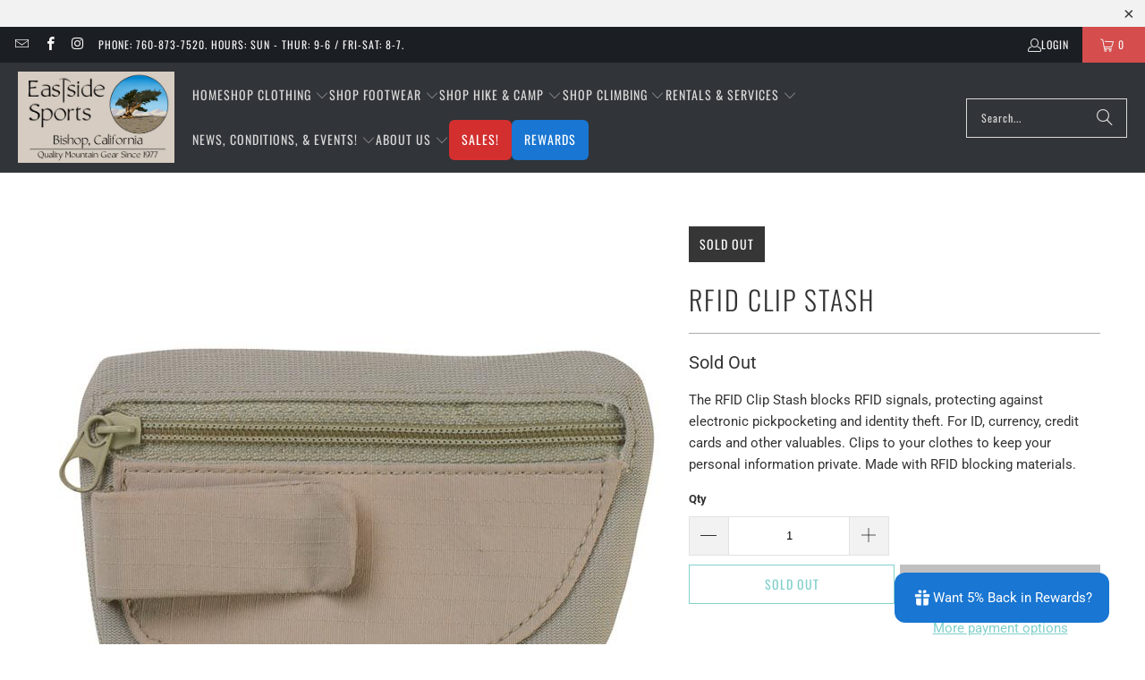

--- FILE ---
content_type: text/html; charset=utf-8
request_url: https://eastsidesports.com/products/liberty-mountain-rfid-clip-stash
body_size: 59455
content:
<!DOCTYPE html>
<html class="no-js no-touch" lang="en">
  <head>
    <!-- Google tag (gtag.js) -->
    <script async src="https://www.googletagmanager.com/gtag/js?id=G-57Y5QES51C"></script>
    <script>
      window.dataLayer = window.dataLayer || [];
      function gtag(){dataLayer.push(arguments);}
      gtag('js', new Date());
      gtag('config', 'G-57Y5QES51C');
    </script>
  <script>
    window.Store = window.Store || {};
    window.Store.id = 28689596519;
  </script>
    <meta charset="utf-8">
    <meta http-equiv="cleartype" content="on">
    <meta name="robots" content="index,follow">

    <!-- Mobile Specific Metas -->
    <meta name="HandheldFriendly" content="True">
    <meta name="MobileOptimized" content="320">
    <meta name="viewport" content="width=device-width,initial-scale=1">
    <meta name="theme-color" content="#ffffff">

    
    <title>
      RFID Clip Stash - Eastside Sports
    </title>

    
      <meta name="description" content="The RFID Clip Stash blocks RFID signals, protecting against electronic pickpocketing and identity theft. For ID, currency, credit cards and other valuables. Clips to your clothes to keep your personal information private. Made with RFID blocking materials."/>
    

    <link rel="preconnect" href="https://fonts.shopifycdn.com" />
    <link rel="preconnect" href="https://cdn.shopify.com" />
    <link rel="preconnect" href="https://cdn.shopifycloud.com" />

    <link rel="dns-prefetch" href="https://v.shopify.com" />
    <link rel="dns-prefetch" href="https://www.youtube.com" />
    <link rel="dns-prefetch" href="https://vimeo.com" />

    <link href="//eastsidesports.com/cdn/shop/t/15/assets/jquery.min.js?v=147293088974801289311700946858" as="script" rel="preload">

    <!-- Stylesheet for Fancybox library -->
    <link rel="stylesheet" href="//eastsidesports.com/cdn/shop/t/15/assets/fancybox.css?v=19278034316635137701700946858" type="text/css" media="all" defer>

    <!-- Stylesheets for Turbo -->
    <link href="//eastsidesports.com/cdn/shop/t/15/assets/styles.css?v=165337013769834584701764356148" rel="stylesheet" type="text/css" media="all" />

    <!-- Icons -->
    
      <link rel="shortcut icon" type="image/x-icon" href="//eastsidesports.com/cdn/shop/files/essFavicon_180x180.png?v=1614320044">
      <link rel="apple-touch-icon" href="//eastsidesports.com/cdn/shop/files/essFavicon_180x180.png?v=1614320044"/>
      <link rel="apple-touch-icon" sizes="57x57" href="//eastsidesports.com/cdn/shop/files/essFavicon_57x57.png?v=1614320044"/>
      <link rel="apple-touch-icon" sizes="60x60" href="//eastsidesports.com/cdn/shop/files/essFavicon_60x60.png?v=1614320044"/>
      <link rel="apple-touch-icon" sizes="72x72" href="//eastsidesports.com/cdn/shop/files/essFavicon_72x72.png?v=1614320044"/>
      <link rel="apple-touch-icon" sizes="76x76" href="//eastsidesports.com/cdn/shop/files/essFavicon_76x76.png?v=1614320044"/>
      <link rel="apple-touch-icon" sizes="114x114" href="//eastsidesports.com/cdn/shop/files/essFavicon_114x114.png?v=1614320044"/>
      <link rel="apple-touch-icon" sizes="180x180" href="//eastsidesports.com/cdn/shop/files/essFavicon_180x180.png?v=1614320044"/>
      <link rel="apple-touch-icon" sizes="228x228" href="//eastsidesports.com/cdn/shop/files/essFavicon_228x228.png?v=1614320044"/>
    
    <link rel="canonical" href="https://eastsidesports.com/products/liberty-mountain-rfid-clip-stash"/>

    

    

    

    
    <script>
      window.PXUTheme = window.PXUTheme || {};
      window.PXUTheme.version = '9.2.0';
      window.PXUTheme.name = 'Turbo';
    </script>
    


    
<template id="price-ui"><span class="price " data-price></span><span class="compare-at-price" data-compare-at-price></span><span class="unit-pricing" data-unit-pricing></span></template>
    <template id="price-ui-badge"><div class="price-ui-badge__sticker price-ui-badge__sticker--">
    <span class="price-ui-badge__sticker-text" data-badge></span>
  </div></template>
    
    <template id="price-ui__price"><span class="money" data-price></span></template>
    <template id="price-ui__price-range"><span class="price-min" data-price-min><span class="money" data-price></span></span> - <span class="price-max" data-price-max><span class="money" data-price></span></span></template>
    <template id="price-ui__unit-pricing"><span class="unit-quantity" data-unit-quantity></span> | <span class="unit-price" data-unit-price><span class="money" data-price></span></span> / <span class="unit-measurement" data-unit-measurement></span></template>
    <template id="price-ui-badge__percent-savings-range">Save up to <span data-price-percent></span>%</template>
    <template id="price-ui-badge__percent-savings">Save <span data-price-percent></span>%</template>
    <template id="price-ui-badge__price-savings-range">Save up to <span class="money" data-price></span></template>
    <template id="price-ui-badge__price-savings">Save <span class="money" data-price></span></template>
    <template id="price-ui-badge__on-sale">Sale</template>
    <template id="price-ui-badge__sold-out">Sold out</template>
    <template id="price-ui-badge__in-stock">In stock</template>
    


    <script>
      
window.PXUTheme = window.PXUTheme || {};


window.PXUTheme.theme_settings = {};
window.PXUTheme.currency = {};
window.PXUTheme.routes = window.PXUTheme.routes || {};


window.PXUTheme.theme_settings.display_tos_checkbox = false;
window.PXUTheme.theme_settings.go_to_checkout = false;
window.PXUTheme.theme_settings.cart_action = "redirect_cart";
window.PXUTheme.theme_settings.cart_shipping_calculator = false;


window.PXUTheme.theme_settings.collection_swatches = true;
window.PXUTheme.theme_settings.collection_secondary_image = false;


window.PXUTheme.currency.show_multiple_currencies = false;
window.PXUTheme.currency.shop_currency = "USD";
window.PXUTheme.currency.default_currency = "USD";
window.PXUTheme.currency.display_format = "money_format";
window.PXUTheme.currency.money_format = "${{amount}}";
window.PXUTheme.currency.money_format_no_currency = "${{amount}}";
window.PXUTheme.currency.money_format_currency = "${{amount}} USD";
window.PXUTheme.currency.native_multi_currency = false;
window.PXUTheme.currency.iso_code = "USD";
window.PXUTheme.currency.symbol = "$";


window.PXUTheme.theme_settings.display_inventory_left = true;
window.PXUTheme.theme_settings.inventory_threshold = 3;
window.PXUTheme.theme_settings.limit_quantity = true;


window.PXUTheme.theme_settings.menu_position = null;


window.PXUTheme.theme_settings.newsletter_popup = false;
window.PXUTheme.theme_settings.newsletter_popup_days = "14";
window.PXUTheme.theme_settings.newsletter_popup_mobile = false;
window.PXUTheme.theme_settings.newsletter_popup_seconds = 0;


window.PXUTheme.theme_settings.pagination_type = "load_more";


window.PXUTheme.theme_settings.enable_shopify_collection_badges = false;
window.PXUTheme.theme_settings.quick_shop_thumbnail_position = null;
window.PXUTheme.theme_settings.product_form_style = "radio";
window.PXUTheme.theme_settings.sale_banner_enabled = true;
window.PXUTheme.theme_settings.display_savings = false;
window.PXUTheme.theme_settings.display_sold_out_price = false;
window.PXUTheme.theme_settings.free_text = "Free";
window.PXUTheme.theme_settings.video_looping = null;
window.PXUTheme.theme_settings.quick_shop_style = "popup";
window.PXUTheme.theme_settings.hover_enabled = false;


window.PXUTheme.routes.cart_url = "/cart";
window.PXUTheme.routes.cart_update_url = "/cart/update";
window.PXUTheme.routes.root_url = "/";
window.PXUTheme.routes.search_url = "/search";
window.PXUTheme.routes.all_products_collection_url = "/collections/all";
window.PXUTheme.routes.product_recommendations_url = "/recommendations/products";
window.PXUTheme.routes.predictive_search_url = "/search/suggest";


window.PXUTheme.theme_settings.image_loading_style = "blur-up";


window.PXUTheme.theme_settings.enable_autocomplete = true;


window.PXUTheme.theme_settings.page_dots_enabled = false;
window.PXUTheme.theme_settings.slideshow_arrow_size = "light";


window.PXUTheme.theme_settings.quick_shop_enabled = true;


window.PXUTheme.translation = {};


window.PXUTheme.translation.agree_to_terms_warning = "You must agree with the terms and conditions to checkout.";
window.PXUTheme.translation.one_item_left = "item left";
window.PXUTheme.translation.items_left_text = "items left";
window.PXUTheme.translation.cart_savings_text = "Total Savings";
window.PXUTheme.translation.cart_discount_text = "Discount";
window.PXUTheme.translation.cart_subtotal_text = "Subtotal";
window.PXUTheme.translation.cart_remove_text = "Remove";
window.PXUTheme.translation.cart_free_text = "Free";


window.PXUTheme.translation.newsletter_success_text = "Thank you for joining our mailing list!";


window.PXUTheme.translation.notify_email = "Enter your email address...";
window.PXUTheme.translation.notify_email_value = "Translation missing: en.contact.fields.email";
window.PXUTheme.translation.notify_email_send = "Send";
window.PXUTheme.translation.notify_message_first = "Please notify me when ";
window.PXUTheme.translation.notify_message_last = " becomes available - ";
window.PXUTheme.translation.notify_success_text = "Thanks! We will notify you when this product becomes available!";


window.PXUTheme.translation.add_to_cart = "Add to Cart";
window.PXUTheme.translation.coming_soon_text = "Coming Soon";
window.PXUTheme.translation.sold_out_text = "Sold Out";
window.PXUTheme.translation.sale_text = "Sale";
window.PXUTheme.translation.savings_text = "You Save";
window.PXUTheme.translation.from_text = "from";
window.PXUTheme.translation.new_text = "New";
window.PXUTheme.translation.pre_order_text = "Pre-Order";
window.PXUTheme.translation.unavailable_text = "Unavailable";


window.PXUTheme.translation.all_results = "View all results";
window.PXUTheme.translation.no_results = "Sorry, no results!";


window.PXUTheme.media_queries = {};
window.PXUTheme.media_queries.small = window.matchMedia( "(max-width: 480px)" );
window.PXUTheme.media_queries.medium = window.matchMedia( "(max-width: 798px)" );
window.PXUTheme.media_queries.large = window.matchMedia( "(min-width: 799px)" );
window.PXUTheme.media_queries.larger = window.matchMedia( "(min-width: 960px)" );
window.PXUTheme.media_queries.xlarge = window.matchMedia( "(min-width: 1200px)" );
window.PXUTheme.media_queries.ie10 = window.matchMedia( "all and (-ms-high-contrast: none), (-ms-high-contrast: active)" );
window.PXUTheme.media_queries.tablet = window.matchMedia( "only screen and (min-width: 799px) and (max-width: 1024px)" );
window.PXUTheme.media_queries.mobile_and_tablet = window.matchMedia( "(max-width: 1024px)" );
    </script>

    

    
      <script src="//eastsidesports.com/cdn/shop/t/15/assets/instantclick.min.js?v=20092422000980684151700946858" data-no-instant defer></script>

      <script data-no-instant>
        window.addEventListener('DOMContentLoaded', function() {

          function inIframe() {
            try {
              return window.self !== window.top;
            } catch (e) {
              return true;
            }
          }

          if (!inIframe()){
            InstantClick.on('change', function() {

              $('head script[src*="shopify"]').each(function() {
                var script = document.createElement('script');
                script.type = 'text/javascript';
                script.src = $(this).attr('src');

                $('body').append(script);
              });

              $('body').removeClass('fancybox-active');
              $.fancybox.destroy();

              InstantClick.init();

            });
          }
        });
      </script>
    

    <script>
      
    </script>

    <script>window.performance && window.performance.mark && window.performance.mark('shopify.content_for_header.start');</script><meta name="google-site-verification" content="kxwaqcmVbahxqx0B1Y3iRENwDX3kvX2F5PBFxVAaycs">
<meta name="facebook-domain-verification" content="b091sbbngcbmnbgzos1o0icyknxbp7">
<meta id="shopify-digital-wallet" name="shopify-digital-wallet" content="/28689596519/digital_wallets/dialog">
<meta name="shopify-checkout-api-token" content="2d9002360a47708bcdca9c80c000d7a2">
<link rel="alternate" type="application/json+oembed" href="https://eastsidesports.com/products/liberty-mountain-rfid-clip-stash.oembed">
<script async="async" src="/checkouts/internal/preloads.js?locale=en-US"></script>
<script id="apple-pay-shop-capabilities" type="application/json">{"shopId":28689596519,"countryCode":"US","currencyCode":"USD","merchantCapabilities":["supports3DS"],"merchantId":"gid:\/\/shopify\/Shop\/28689596519","merchantName":"Eastside Sports","requiredBillingContactFields":["postalAddress","email","phone"],"requiredShippingContactFields":["postalAddress","email","phone"],"shippingType":"shipping","supportedNetworks":["visa","masterCard","amex","discover","elo","jcb"],"total":{"type":"pending","label":"Eastside Sports","amount":"1.00"},"shopifyPaymentsEnabled":true,"supportsSubscriptions":true}</script>
<script id="shopify-features" type="application/json">{"accessToken":"2d9002360a47708bcdca9c80c000d7a2","betas":["rich-media-storefront-analytics"],"domain":"eastsidesports.com","predictiveSearch":true,"shopId":28689596519,"locale":"en"}</script>
<script>var Shopify = Shopify || {};
Shopify.shop = "eastside-sports.myshopify.com";
Shopify.locale = "en";
Shopify.currency = {"active":"USD","rate":"1.0"};
Shopify.country = "US";
Shopify.theme = {"name":"Turbo-portland (Apr-15-2021) (11-25-2023)","id":163628974387,"schema_name":"Turbo","schema_version":"9.2.0","theme_store_id":null,"role":"main"};
Shopify.theme.handle = "null";
Shopify.theme.style = {"id":null,"handle":null};
Shopify.cdnHost = "eastsidesports.com/cdn";
Shopify.routes = Shopify.routes || {};
Shopify.routes.root = "/";</script>
<script type="module">!function(o){(o.Shopify=o.Shopify||{}).modules=!0}(window);</script>
<script>!function(o){function n(){var o=[];function n(){o.push(Array.prototype.slice.apply(arguments))}return n.q=o,n}var t=o.Shopify=o.Shopify||{};t.loadFeatures=n(),t.autoloadFeatures=n()}(window);</script>
<script id="shop-js-analytics" type="application/json">{"pageType":"product"}</script>
<script defer="defer" async type="module" src="//eastsidesports.com/cdn/shopifycloud/shop-js/modules/v2/client.init-shop-cart-sync_WVOgQShq.en.esm.js"></script>
<script defer="defer" async type="module" src="//eastsidesports.com/cdn/shopifycloud/shop-js/modules/v2/chunk.common_C_13GLB1.esm.js"></script>
<script defer="defer" async type="module" src="//eastsidesports.com/cdn/shopifycloud/shop-js/modules/v2/chunk.modal_CLfMGd0m.esm.js"></script>
<script type="module">
  await import("//eastsidesports.com/cdn/shopifycloud/shop-js/modules/v2/client.init-shop-cart-sync_WVOgQShq.en.esm.js");
await import("//eastsidesports.com/cdn/shopifycloud/shop-js/modules/v2/chunk.common_C_13GLB1.esm.js");
await import("//eastsidesports.com/cdn/shopifycloud/shop-js/modules/v2/chunk.modal_CLfMGd0m.esm.js");

  window.Shopify.SignInWithShop?.initShopCartSync?.({"fedCMEnabled":true,"windoidEnabled":true});

</script>
<script>(function() {
  var isLoaded = false;
  function asyncLoad() {
    if (isLoaded) return;
    isLoaded = true;
    var urls = ["\/\/www.powr.io\/powr.js?powr-token=eastside-sports.myshopify.com\u0026external-type=shopify\u0026shop=eastside-sports.myshopify.com"];
    for (var i = 0; i < urls.length; i++) {
      var s = document.createElement('script');
      s.type = 'text/javascript';
      s.async = true;
      s.src = urls[i];
      var x = document.getElementsByTagName('script')[0];
      x.parentNode.insertBefore(s, x);
    }
  };
  if(window.attachEvent) {
    window.attachEvent('onload', asyncLoad);
  } else {
    window.addEventListener('load', asyncLoad, false);
  }
})();</script>
<script id="__st">var __st={"a":28689596519,"offset":-28800,"reqid":"6c5e3bd5-5a2b-4b02-b998-a268302aa2c3-1769542250","pageurl":"eastsidesports.com\/products\/liberty-mountain-rfid-clip-stash","u":"49d10f739db2","p":"product","rtyp":"product","rid":4717349339239};</script>
<script>window.ShopifyPaypalV4VisibilityTracking = true;</script>
<script id="captcha-bootstrap">!function(){'use strict';const t='contact',e='account',n='new_comment',o=[[t,t],['blogs',n],['comments',n],[t,'customer']],c=[[e,'customer_login'],[e,'guest_login'],[e,'recover_customer_password'],[e,'create_customer']],r=t=>t.map((([t,e])=>`form[action*='/${t}']:not([data-nocaptcha='true']) input[name='form_type'][value='${e}']`)).join(','),a=t=>()=>t?[...document.querySelectorAll(t)].map((t=>t.form)):[];function s(){const t=[...o],e=r(t);return a(e)}const i='password',u='form_key',d=['recaptcha-v3-token','g-recaptcha-response','h-captcha-response',i],f=()=>{try{return window.sessionStorage}catch{return}},m='__shopify_v',_=t=>t.elements[u];function p(t,e,n=!1){try{const o=window.sessionStorage,c=JSON.parse(o.getItem(e)),{data:r}=function(t){const{data:e,action:n}=t;return t[m]||n?{data:e,action:n}:{data:t,action:n}}(c);for(const[e,n]of Object.entries(r))t.elements[e]&&(t.elements[e].value=n);n&&o.removeItem(e)}catch(o){console.error('form repopulation failed',{error:o})}}const l='form_type',E='cptcha';function T(t){t.dataset[E]=!0}const w=window,h=w.document,L='Shopify',v='ce_forms',y='captcha';let A=!1;((t,e)=>{const n=(g='f06e6c50-85a8-45c8-87d0-21a2b65856fe',I='https://cdn.shopify.com/shopifycloud/storefront-forms-hcaptcha/ce_storefront_forms_captcha_hcaptcha.v1.5.2.iife.js',D={infoText:'Protected by hCaptcha',privacyText:'Privacy',termsText:'Terms'},(t,e,n)=>{const o=w[L][v],c=o.bindForm;if(c)return c(t,g,e,D).then(n);var r;o.q.push([[t,g,e,D],n]),r=I,A||(h.body.append(Object.assign(h.createElement('script'),{id:'captcha-provider',async:!0,src:r})),A=!0)});var g,I,D;w[L]=w[L]||{},w[L][v]=w[L][v]||{},w[L][v].q=[],w[L][y]=w[L][y]||{},w[L][y].protect=function(t,e){n(t,void 0,e),T(t)},Object.freeze(w[L][y]),function(t,e,n,w,h,L){const[v,y,A,g]=function(t,e,n){const i=e?o:[],u=t?c:[],d=[...i,...u],f=r(d),m=r(i),_=r(d.filter((([t,e])=>n.includes(e))));return[a(f),a(m),a(_),s()]}(w,h,L),I=t=>{const e=t.target;return e instanceof HTMLFormElement?e:e&&e.form},D=t=>v().includes(t);t.addEventListener('submit',(t=>{const e=I(t);if(!e)return;const n=D(e)&&!e.dataset.hcaptchaBound&&!e.dataset.recaptchaBound,o=_(e),c=g().includes(e)&&(!o||!o.value);(n||c)&&t.preventDefault(),c&&!n&&(function(t){try{if(!f())return;!function(t){const e=f();if(!e)return;const n=_(t);if(!n)return;const o=n.value;o&&e.removeItem(o)}(t);const e=Array.from(Array(32),(()=>Math.random().toString(36)[2])).join('');!function(t,e){_(t)||t.append(Object.assign(document.createElement('input'),{type:'hidden',name:u})),t.elements[u].value=e}(t,e),function(t,e){const n=f();if(!n)return;const o=[...t.querySelectorAll(`input[type='${i}']`)].map((({name:t})=>t)),c=[...d,...o],r={};for(const[a,s]of new FormData(t).entries())c.includes(a)||(r[a]=s);n.setItem(e,JSON.stringify({[m]:1,action:t.action,data:r}))}(t,e)}catch(e){console.error('failed to persist form',e)}}(e),e.submit())}));const S=(t,e)=>{t&&!t.dataset[E]&&(n(t,e.some((e=>e===t))),T(t))};for(const o of['focusin','change'])t.addEventListener(o,(t=>{const e=I(t);D(e)&&S(e,y())}));const B=e.get('form_key'),M=e.get(l),P=B&&M;t.addEventListener('DOMContentLoaded',(()=>{const t=y();if(P)for(const e of t)e.elements[l].value===M&&p(e,B);[...new Set([...A(),...v().filter((t=>'true'===t.dataset.shopifyCaptcha))])].forEach((e=>S(e,t)))}))}(h,new URLSearchParams(w.location.search),n,t,e,['guest_login'])})(!0,!0)}();</script>
<script integrity="sha256-4kQ18oKyAcykRKYeNunJcIwy7WH5gtpwJnB7kiuLZ1E=" data-source-attribution="shopify.loadfeatures" defer="defer" src="//eastsidesports.com/cdn/shopifycloud/storefront/assets/storefront/load_feature-a0a9edcb.js" crossorigin="anonymous"></script>
<script data-source-attribution="shopify.dynamic_checkout.dynamic.init">var Shopify=Shopify||{};Shopify.PaymentButton=Shopify.PaymentButton||{isStorefrontPortableWallets:!0,init:function(){window.Shopify.PaymentButton.init=function(){};var t=document.createElement("script");t.src="https://eastsidesports.com/cdn/shopifycloud/portable-wallets/latest/portable-wallets.en.js",t.type="module",document.head.appendChild(t)}};
</script>
<script data-source-attribution="shopify.dynamic_checkout.buyer_consent">
  function portableWalletsHideBuyerConsent(e){var t=document.getElementById("shopify-buyer-consent"),n=document.getElementById("shopify-subscription-policy-button");t&&n&&(t.classList.add("hidden"),t.setAttribute("aria-hidden","true"),n.removeEventListener("click",e))}function portableWalletsShowBuyerConsent(e){var t=document.getElementById("shopify-buyer-consent"),n=document.getElementById("shopify-subscription-policy-button");t&&n&&(t.classList.remove("hidden"),t.removeAttribute("aria-hidden"),n.addEventListener("click",e))}window.Shopify?.PaymentButton&&(window.Shopify.PaymentButton.hideBuyerConsent=portableWalletsHideBuyerConsent,window.Shopify.PaymentButton.showBuyerConsent=portableWalletsShowBuyerConsent);
</script>
<script>
  function portableWalletsCleanup(e){e&&e.src&&console.error("Failed to load portable wallets script "+e.src);var t=document.querySelectorAll("shopify-accelerated-checkout .shopify-payment-button__skeleton, shopify-accelerated-checkout-cart .wallet-cart-button__skeleton"),e=document.getElementById("shopify-buyer-consent");for(let e=0;e<t.length;e++)t[e].remove();e&&e.remove()}function portableWalletsNotLoadedAsModule(e){e instanceof ErrorEvent&&"string"==typeof e.message&&e.message.includes("import.meta")&&"string"==typeof e.filename&&e.filename.includes("portable-wallets")&&(window.removeEventListener("error",portableWalletsNotLoadedAsModule),window.Shopify.PaymentButton.failedToLoad=e,"loading"===document.readyState?document.addEventListener("DOMContentLoaded",window.Shopify.PaymentButton.init):window.Shopify.PaymentButton.init())}window.addEventListener("error",portableWalletsNotLoadedAsModule);
</script>

<script type="module" src="https://eastsidesports.com/cdn/shopifycloud/portable-wallets/latest/portable-wallets.en.js" onError="portableWalletsCleanup(this)" crossorigin="anonymous"></script>
<script nomodule>
  document.addEventListener("DOMContentLoaded", portableWalletsCleanup);
</script>

<link id="shopify-accelerated-checkout-styles" rel="stylesheet" media="screen" href="https://eastsidesports.com/cdn/shopifycloud/portable-wallets/latest/accelerated-checkout-backwards-compat.css" crossorigin="anonymous">
<style id="shopify-accelerated-checkout-cart">
        #shopify-buyer-consent {
  margin-top: 1em;
  display: inline-block;
  width: 100%;
}

#shopify-buyer-consent.hidden {
  display: none;
}

#shopify-subscription-policy-button {
  background: none;
  border: none;
  padding: 0;
  text-decoration: underline;
  font-size: inherit;
  cursor: pointer;
}

#shopify-subscription-policy-button::before {
  box-shadow: none;
}

      </style>

<script>window.performance && window.performance.mark && window.performance.mark('shopify.content_for_header.end');</script>

    

<meta name="author" content="Eastside Sports">
<meta property="og:url" content="https://eastsidesports.com/products/liberty-mountain-rfid-clip-stash">
<meta property="og:site_name" content="Eastside Sports">




  <meta property="og:type" content="product">
  <meta property="og:title" content="RFID Clip Stash">
  
    
      <meta property="og:image" content="https://eastsidesports.com/cdn/shop/products/RFID-clip_stash_600x.jpg?v=1604182386">
      <meta property="og:image:secure_url" content="https://eastsidesports.com/cdn/shop/products/RFID-clip_stash_600x.jpg?v=1604182386">
      
      <meta property="og:image:width" content="700">
      <meta property="og:image:height" content="700">
    
  
  <meta property="product:price:amount" content="10.50">
  <meta property="product:price:currency" content="USD">



  <meta property="og:description" content="The RFID Clip Stash blocks RFID signals, protecting against electronic pickpocketing and identity theft. For ID, currency, credit cards and other valuables. Clips to your clothes to keep your personal information private. Made with RFID blocking materials.">




<meta name="twitter:card" content="summary">

  <meta name="twitter:title" content="RFID Clip Stash">
  <meta name="twitter:description" content="The RFID Clip Stash blocks RFID signals, protecting against electronic pickpocketing and identity theft. For ID, currency, credit cards and other valuables. Clips to your clothes to keep your personal information private. Made with RFID blocking materials.">
  <meta name="twitter:image" content="https://eastsidesports.com/cdn/shop/products/RFID-clip_stash_240x.jpg?v=1604182386">
  <meta name="twitter:image:width" content="240">
  <meta name="twitter:image:height" content="240">
  <meta name="twitter:image:alt" content="a light tan close up of the rfid clip stash">



    
    

    
    
  <!-- BEGIN app block: shopify://apps/izyrent/blocks/izyrent/cda4a37a-6d4d-4f3d-b8e5-c19d5c367c6a --><script></script>
<script>
var izyrent_shopify_js = `//eastsidesports.com/cdn/shopifycloud/storefront/assets/themes_support/api.jquery-7ab1a3a4.js`;
var izyrent_current_page = `product`;

var izyrent_currency_format = "${{amount}}";

var izyrent_money_format = `$1,000.00`;
</script>


<script>
var izyrentSettings = `{"timezone":{"ianaTimezone":"America/Los_Angeles","timezoneOffset":"-0800","currencyCode":"USD"},"storefront":"25684fac36d0fd5a71827d6240b05104","timeFormat":"12","translate":"auto","redirectCheckout":["cart"],"disabledDatesGlobal":{"dates":{"2025":{"11":[27],"12":[25]}},"collections":[]},"couponPrefix":"IZYRENT_","theme":{},"translations":{},"showMonths":{"md":"1","lg":"1"},"quantityPosition":"default","startCal":"default","displayCal":"default","displayPrice":"default","deposit":{"id":"50373878284595","amount":0,"percent":0},"checkoutMode":"default","showFinalPriceOnly":"disabled","sections":[{"label":"Calendar","value":"calendar"},{"label":"Resume","value":"resume"},{"label":"Add-ons","value":"addons"},{"label":"Requests","value":"requests"}],"syncDates":["disabled"],"countdown":"disabled","expiration":"15"}`;
if(typeof izyrentSettings === "string"){
  izyrentSettings = izyrentSettings.replace(/=>/g, ":");
  izyrentSettings = JSON.parse(izyrentSettings);
}

var izyrent_product_meta = {product : {id : 4717349339239 ,handle:`liberty-mountain-rfid-clip-stash`,tags:`Allcases and pouchestravel`,collections: [
      
        { id: 486240420147 },
      
        { id: 166422872167 },
      
        { id: 164293836903 },
      
    ], variants : [{id : 32873373302887, price :1050},]}}; 



 
</script>


<style>
.cart-count-bubble,.cart-item .quantity{ display:none;}
.mw-apo-configure-link{ display:none !important;}
.izyloader {
    padding: 10px;
    max-width: 44rem;
    width: 100%;
}
.izyloader > span {
  width: 48px;
  height: 48px;
  border-radius: 50%;
  display: inline-block;
  position: relative;
  border: 10px solid;
  border-color: rgb(0 0 0 / 7%) rgb(0 0 0 / 14%) rgb(0 0 0 / 21%) rgb(0 0 0 / 28%);
  box-sizing: border-box;
  animation: rotation 0.8s linear infinite;
  display: flex;
  margin: auto;
  padding-top: 10px;
}
body.izyloaderhide .izyloader,.cart-item__details .cart-item__discounted-prices{display:none !important;}
@keyframes rotation {
  0% {
    transform: rotate(0deg);
  }
  100% {
    transform: rotate(360deg);
  }
} 
</style>
<script>

 if(izyrentSettings?.theme?.text?.resume) {
     const color = izyrentSettings.theme.text.resume;
 
    const updateOpacity = (rgba, newOpacity) =>
                rgba.replace(
                  /rgba\((\d+),\s*(\d+),\s*(\d+),\s*[\d.]+\)/,
                  `rgba($1, $2, $3, ${newOpacity})`
                );

            
              let css = `.izyloader > span {border-color: ${updateOpacity(
               color,
                0.07
              )} ${updateOpacity(color, 0.14)} ${updateOpacity(
                color,
                0.21
              )} ${updateOpacity(color, 0.28)} !important;}`;

      document.head.insertAdjacentHTML('beforeend', `<style>${css}</style>`);
      
  }

</script>


<script src="https://izyrent.speaz.com/izyrent.js?shop=eastside-sports.myshopify.com&v=1769442590300" async></script>

<!-- END app block --><script src="https://cdn.shopify.com/extensions/20f458b6-2d41-4429-88b8-04abafc04016/forms-2299/assets/shopify-forms-loader.js" type="text/javascript" defer="defer"></script>
<link href="https://monorail-edge.shopifysvc.com" rel="dns-prefetch">
<script>(function(){if ("sendBeacon" in navigator && "performance" in window) {try {var session_token_from_headers = performance.getEntriesByType('navigation')[0].serverTiming.find(x => x.name == '_s').description;} catch {var session_token_from_headers = undefined;}var session_cookie_matches = document.cookie.match(/_shopify_s=([^;]*)/);var session_token_from_cookie = session_cookie_matches && session_cookie_matches.length === 2 ? session_cookie_matches[1] : "";var session_token = session_token_from_headers || session_token_from_cookie || "";function handle_abandonment_event(e) {var entries = performance.getEntries().filter(function(entry) {return /monorail-edge.shopifysvc.com/.test(entry.name);});if (!window.abandonment_tracked && entries.length === 0) {window.abandonment_tracked = true;var currentMs = Date.now();var navigation_start = performance.timing.navigationStart;var payload = {shop_id: 28689596519,url: window.location.href,navigation_start,duration: currentMs - navigation_start,session_token,page_type: "product"};window.navigator.sendBeacon("https://monorail-edge.shopifysvc.com/v1/produce", JSON.stringify({schema_id: "online_store_buyer_site_abandonment/1.1",payload: payload,metadata: {event_created_at_ms: currentMs,event_sent_at_ms: currentMs}}));}}window.addEventListener('pagehide', handle_abandonment_event);}}());</script>
<script id="web-pixels-manager-setup">(function e(e,d,r,n,o){if(void 0===o&&(o={}),!Boolean(null===(a=null===(i=window.Shopify)||void 0===i?void 0:i.analytics)||void 0===a?void 0:a.replayQueue)){var i,a;window.Shopify=window.Shopify||{};var t=window.Shopify;t.analytics=t.analytics||{};var s=t.analytics;s.replayQueue=[],s.publish=function(e,d,r){return s.replayQueue.push([e,d,r]),!0};try{self.performance.mark("wpm:start")}catch(e){}var l=function(){var e={modern:/Edge?\/(1{2}[4-9]|1[2-9]\d|[2-9]\d{2}|\d{4,})\.\d+(\.\d+|)|Firefox\/(1{2}[4-9]|1[2-9]\d|[2-9]\d{2}|\d{4,})\.\d+(\.\d+|)|Chrom(ium|e)\/(9{2}|\d{3,})\.\d+(\.\d+|)|(Maci|X1{2}).+ Version\/(15\.\d+|(1[6-9]|[2-9]\d|\d{3,})\.\d+)([,.]\d+|)( \(\w+\)|)( Mobile\/\w+|) Safari\/|Chrome.+OPR\/(9{2}|\d{3,})\.\d+\.\d+|(CPU[ +]OS|iPhone[ +]OS|CPU[ +]iPhone|CPU IPhone OS|CPU iPad OS)[ +]+(15[._]\d+|(1[6-9]|[2-9]\d|\d{3,})[._]\d+)([._]\d+|)|Android:?[ /-](13[3-9]|1[4-9]\d|[2-9]\d{2}|\d{4,})(\.\d+|)(\.\d+|)|Android.+Firefox\/(13[5-9]|1[4-9]\d|[2-9]\d{2}|\d{4,})\.\d+(\.\d+|)|Android.+Chrom(ium|e)\/(13[3-9]|1[4-9]\d|[2-9]\d{2}|\d{4,})\.\d+(\.\d+|)|SamsungBrowser\/([2-9]\d|\d{3,})\.\d+/,legacy:/Edge?\/(1[6-9]|[2-9]\d|\d{3,})\.\d+(\.\d+|)|Firefox\/(5[4-9]|[6-9]\d|\d{3,})\.\d+(\.\d+|)|Chrom(ium|e)\/(5[1-9]|[6-9]\d|\d{3,})\.\d+(\.\d+|)([\d.]+$|.*Safari\/(?![\d.]+ Edge\/[\d.]+$))|(Maci|X1{2}).+ Version\/(10\.\d+|(1[1-9]|[2-9]\d|\d{3,})\.\d+)([,.]\d+|)( \(\w+\)|)( Mobile\/\w+|) Safari\/|Chrome.+OPR\/(3[89]|[4-9]\d|\d{3,})\.\d+\.\d+|(CPU[ +]OS|iPhone[ +]OS|CPU[ +]iPhone|CPU IPhone OS|CPU iPad OS)[ +]+(10[._]\d+|(1[1-9]|[2-9]\d|\d{3,})[._]\d+)([._]\d+|)|Android:?[ /-](13[3-9]|1[4-9]\d|[2-9]\d{2}|\d{4,})(\.\d+|)(\.\d+|)|Mobile Safari.+OPR\/([89]\d|\d{3,})\.\d+\.\d+|Android.+Firefox\/(13[5-9]|1[4-9]\d|[2-9]\d{2}|\d{4,})\.\d+(\.\d+|)|Android.+Chrom(ium|e)\/(13[3-9]|1[4-9]\d|[2-9]\d{2}|\d{4,})\.\d+(\.\d+|)|Android.+(UC? ?Browser|UCWEB|U3)[ /]?(15\.([5-9]|\d{2,})|(1[6-9]|[2-9]\d|\d{3,})\.\d+)\.\d+|SamsungBrowser\/(5\.\d+|([6-9]|\d{2,})\.\d+)|Android.+MQ{2}Browser\/(14(\.(9|\d{2,})|)|(1[5-9]|[2-9]\d|\d{3,})(\.\d+|))(\.\d+|)|K[Aa][Ii]OS\/(3\.\d+|([4-9]|\d{2,})\.\d+)(\.\d+|)/},d=e.modern,r=e.legacy,n=navigator.userAgent;return n.match(d)?"modern":n.match(r)?"legacy":"unknown"}(),u="modern"===l?"modern":"legacy",c=(null!=n?n:{modern:"",legacy:""})[u],f=function(e){return[e.baseUrl,"/wpm","/b",e.hashVersion,"modern"===e.buildTarget?"m":"l",".js"].join("")}({baseUrl:d,hashVersion:r,buildTarget:u}),m=function(e){var d=e.version,r=e.bundleTarget,n=e.surface,o=e.pageUrl,i=e.monorailEndpoint;return{emit:function(e){var a=e.status,t=e.errorMsg,s=(new Date).getTime(),l=JSON.stringify({metadata:{event_sent_at_ms:s},events:[{schema_id:"web_pixels_manager_load/3.1",payload:{version:d,bundle_target:r,page_url:o,status:a,surface:n,error_msg:t},metadata:{event_created_at_ms:s}}]});if(!i)return console&&console.warn&&console.warn("[Web Pixels Manager] No Monorail endpoint provided, skipping logging."),!1;try{return self.navigator.sendBeacon.bind(self.navigator)(i,l)}catch(e){}var u=new XMLHttpRequest;try{return u.open("POST",i,!0),u.setRequestHeader("Content-Type","text/plain"),u.send(l),!0}catch(e){return console&&console.warn&&console.warn("[Web Pixels Manager] Got an unhandled error while logging to Monorail."),!1}}}}({version:r,bundleTarget:l,surface:e.surface,pageUrl:self.location.href,monorailEndpoint:e.monorailEndpoint});try{o.browserTarget=l,function(e){var d=e.src,r=e.async,n=void 0===r||r,o=e.onload,i=e.onerror,a=e.sri,t=e.scriptDataAttributes,s=void 0===t?{}:t,l=document.createElement("script"),u=document.querySelector("head"),c=document.querySelector("body");if(l.async=n,l.src=d,a&&(l.integrity=a,l.crossOrigin="anonymous"),s)for(var f in s)if(Object.prototype.hasOwnProperty.call(s,f))try{l.dataset[f]=s[f]}catch(e){}if(o&&l.addEventListener("load",o),i&&l.addEventListener("error",i),u)u.appendChild(l);else{if(!c)throw new Error("Did not find a head or body element to append the script");c.appendChild(l)}}({src:f,async:!0,onload:function(){if(!function(){var e,d;return Boolean(null===(d=null===(e=window.Shopify)||void 0===e?void 0:e.analytics)||void 0===d?void 0:d.initialized)}()){var d=window.webPixelsManager.init(e)||void 0;if(d){var r=window.Shopify.analytics;r.replayQueue.forEach((function(e){var r=e[0],n=e[1],o=e[2];d.publishCustomEvent(r,n,o)})),r.replayQueue=[],r.publish=d.publishCustomEvent,r.visitor=d.visitor,r.initialized=!0}}},onerror:function(){return m.emit({status:"failed",errorMsg:"".concat(f," has failed to load")})},sri:function(e){var d=/^sha384-[A-Za-z0-9+/=]+$/;return"string"==typeof e&&d.test(e)}(c)?c:"",scriptDataAttributes:o}),m.emit({status:"loading"})}catch(e){m.emit({status:"failed",errorMsg:(null==e?void 0:e.message)||"Unknown error"})}}})({shopId: 28689596519,storefrontBaseUrl: "https://eastsidesports.com",extensionsBaseUrl: "https://extensions.shopifycdn.com/cdn/shopifycloud/web-pixels-manager",monorailEndpoint: "https://monorail-edge.shopifysvc.com/unstable/produce_batch",surface: "storefront-renderer",enabledBetaFlags: ["2dca8a86"],webPixelsConfigList: [{"id":"2136178995","configuration":"{\"merchantId\":\"1038821\", \"url\":\"https:\/\/classic.avantlink.com\", \"shopName\":\"eastside-sports\"}","eventPayloadVersion":"v1","runtimeContext":"STRICT","scriptVersion":"f125f620dfaaabbd1cefde6901cad1c4","type":"APP","apiClientId":125215244289,"privacyPurposes":["ANALYTICS","SALE_OF_DATA"],"dataSharingAdjustments":{"protectedCustomerApprovalScopes":["read_customer_personal_data"]}},{"id":"2059665715","configuration":"{\"campaignID\":\"46473\",\"externalExecutionURL\":\"https:\/\/engine.saasler.com\/api\/v1\/webhook_executions\/386764729a504b2a0e6bc316a6b4a16d\"}","eventPayloadVersion":"v1","runtimeContext":"STRICT","scriptVersion":"d289952681696d6386fe08be0081117b","type":"APP","apiClientId":3546795,"privacyPurposes":[],"dataSharingAdjustments":{"protectedCustomerApprovalScopes":["read_customer_email","read_customer_personal_data"]}},{"id":"1849360691","configuration":"{\"shop\":\"eastside-sports.myshopify.com\"}","eventPayloadVersion":"v1","runtimeContext":"STRICT","scriptVersion":"933d4caa1e2cc643aeb46e3c5f7a4c7d","type":"APP","apiClientId":18394152961,"privacyPurposes":["ANALYTICS"],"dataSharingAdjustments":{"protectedCustomerApprovalScopes":["read_customer_email","read_customer_name","read_customer_personal_data","read_customer_phone"]}},{"id":"1282638131","configuration":"{\"pixel_id\":\"823840169866738\",\"pixel_type\":\"facebook_pixel\"}","eventPayloadVersion":"v1","runtimeContext":"OPEN","scriptVersion":"ca16bc87fe92b6042fbaa3acc2fbdaa6","type":"APP","apiClientId":2329312,"privacyPurposes":["ANALYTICS","MARKETING","SALE_OF_DATA"],"dataSharingAdjustments":{"protectedCustomerApprovalScopes":["read_customer_address","read_customer_email","read_customer_name","read_customer_personal_data","read_customer_phone"]}},{"id":"821821747","configuration":"{\"config\":\"{\\\"pixel_id\\\":\\\"G-57Y5QES51C\\\",\\\"target_country\\\":\\\"US\\\",\\\"gtag_events\\\":[{\\\"type\\\":\\\"search\\\",\\\"action_label\\\":[\\\"G-57Y5QES51C\\\",\\\"AW-16680997545\\\/_1cECOCW6cwZEKmlj5I-\\\"]},{\\\"type\\\":\\\"begin_checkout\\\",\\\"action_label\\\":[\\\"G-57Y5QES51C\\\",\\\"AW-16680997545\\\/aOhSCOaW6cwZEKmlj5I-\\\"]},{\\\"type\\\":\\\"view_item\\\",\\\"action_label\\\":[\\\"G-57Y5QES51C\\\",\\\"AW-16680997545\\\/2--XCN2W6cwZEKmlj5I-\\\",\\\"MC-T3VMNHV1HS\\\"]},{\\\"type\\\":\\\"purchase\\\",\\\"action_label\\\":[\\\"G-57Y5QES51C\\\",\\\"AW-16680997545\\\/TQseCNeW6cwZEKmlj5I-\\\",\\\"MC-T3VMNHV1HS\\\"]},{\\\"type\\\":\\\"page_view\\\",\\\"action_label\\\":[\\\"G-57Y5QES51C\\\",\\\"AW-16680997545\\\/U8ACCNqW6cwZEKmlj5I-\\\",\\\"MC-T3VMNHV1HS\\\"]},{\\\"type\\\":\\\"add_payment_info\\\",\\\"action_label\\\":[\\\"G-57Y5QES51C\\\",\\\"AW-16680997545\\\/x7SFCOmW6cwZEKmlj5I-\\\"]},{\\\"type\\\":\\\"add_to_cart\\\",\\\"action_label\\\":[\\\"G-57Y5QES51C\\\",\\\"AW-16680997545\\\/NG0JCOOW6cwZEKmlj5I-\\\"]}],\\\"enable_monitoring_mode\\\":false}\"}","eventPayloadVersion":"v1","runtimeContext":"OPEN","scriptVersion":"b2a88bafab3e21179ed38636efcd8a93","type":"APP","apiClientId":1780363,"privacyPurposes":[],"dataSharingAdjustments":{"protectedCustomerApprovalScopes":["read_customer_address","read_customer_email","read_customer_name","read_customer_personal_data","read_customer_phone"]}},{"id":"141525299","eventPayloadVersion":"v1","runtimeContext":"LAX","scriptVersion":"1","type":"CUSTOM","privacyPurposes":["ANALYTICS"],"name":"Google Analytics tag (migrated)"},{"id":"shopify-app-pixel","configuration":"{}","eventPayloadVersion":"v1","runtimeContext":"STRICT","scriptVersion":"0450","apiClientId":"shopify-pixel","type":"APP","privacyPurposes":["ANALYTICS","MARKETING"]},{"id":"shopify-custom-pixel","eventPayloadVersion":"v1","runtimeContext":"LAX","scriptVersion":"0450","apiClientId":"shopify-pixel","type":"CUSTOM","privacyPurposes":["ANALYTICS","MARKETING"]}],isMerchantRequest: false,initData: {"shop":{"name":"Eastside Sports","paymentSettings":{"currencyCode":"USD"},"myshopifyDomain":"eastside-sports.myshopify.com","countryCode":"US","storefrontUrl":"https:\/\/eastsidesports.com"},"customer":null,"cart":null,"checkout":null,"productVariants":[{"price":{"amount":10.5,"currencyCode":"USD"},"product":{"title":"RFID Clip Stash","vendor":"LIBERTY MOUNTAIN","id":"4717349339239","untranslatedTitle":"RFID Clip Stash","url":"\/products\/liberty-mountain-rfid-clip-stash","type":"GENERAL ACCESSORIES"},"id":"32873373302887","image":{"src":"\/\/eastsidesports.com\/cdn\/shop\/products\/RFID-clip_stash.jpg?v=1604182386"},"sku":"000760","title":"Default Title","untranslatedTitle":"Default Title"}],"purchasingCompany":null},},"https://eastsidesports.com/cdn","fcfee988w5aeb613cpc8e4bc33m6693e112",{"modern":"","legacy":""},{"shopId":"28689596519","storefrontBaseUrl":"https:\/\/eastsidesports.com","extensionBaseUrl":"https:\/\/extensions.shopifycdn.com\/cdn\/shopifycloud\/web-pixels-manager","surface":"storefront-renderer","enabledBetaFlags":"[\"2dca8a86\"]","isMerchantRequest":"false","hashVersion":"fcfee988w5aeb613cpc8e4bc33m6693e112","publish":"custom","events":"[[\"page_viewed\",{}],[\"product_viewed\",{\"productVariant\":{\"price\":{\"amount\":10.5,\"currencyCode\":\"USD\"},\"product\":{\"title\":\"RFID Clip Stash\",\"vendor\":\"LIBERTY MOUNTAIN\",\"id\":\"4717349339239\",\"untranslatedTitle\":\"RFID Clip Stash\",\"url\":\"\/products\/liberty-mountain-rfid-clip-stash\",\"type\":\"GENERAL ACCESSORIES\"},\"id\":\"32873373302887\",\"image\":{\"src\":\"\/\/eastsidesports.com\/cdn\/shop\/products\/RFID-clip_stash.jpg?v=1604182386\"},\"sku\":\"000760\",\"title\":\"Default Title\",\"untranslatedTitle\":\"Default Title\"}}]]"});</script><script>
  window.ShopifyAnalytics = window.ShopifyAnalytics || {};
  window.ShopifyAnalytics.meta = window.ShopifyAnalytics.meta || {};
  window.ShopifyAnalytics.meta.currency = 'USD';
  var meta = {"product":{"id":4717349339239,"gid":"gid:\/\/shopify\/Product\/4717349339239","vendor":"LIBERTY MOUNTAIN","type":"GENERAL ACCESSORIES","handle":"liberty-mountain-rfid-clip-stash","variants":[{"id":32873373302887,"price":1050,"name":"RFID Clip Stash","public_title":null,"sku":"000760"}],"remote":false},"page":{"pageType":"product","resourceType":"product","resourceId":4717349339239,"requestId":"6c5e3bd5-5a2b-4b02-b998-a268302aa2c3-1769542250"}};
  for (var attr in meta) {
    window.ShopifyAnalytics.meta[attr] = meta[attr];
  }
</script>
<script class="analytics">
  (function () {
    var customDocumentWrite = function(content) {
      var jquery = null;

      if (window.jQuery) {
        jquery = window.jQuery;
      } else if (window.Checkout && window.Checkout.$) {
        jquery = window.Checkout.$;
      }

      if (jquery) {
        jquery('body').append(content);
      }
    };

    var hasLoggedConversion = function(token) {
      if (token) {
        return document.cookie.indexOf('loggedConversion=' + token) !== -1;
      }
      return false;
    }

    var setCookieIfConversion = function(token) {
      if (token) {
        var twoMonthsFromNow = new Date(Date.now());
        twoMonthsFromNow.setMonth(twoMonthsFromNow.getMonth() + 2);

        document.cookie = 'loggedConversion=' + token + '; expires=' + twoMonthsFromNow;
      }
    }

    var trekkie = window.ShopifyAnalytics.lib = window.trekkie = window.trekkie || [];
    if (trekkie.integrations) {
      return;
    }
    trekkie.methods = [
      'identify',
      'page',
      'ready',
      'track',
      'trackForm',
      'trackLink'
    ];
    trekkie.factory = function(method) {
      return function() {
        var args = Array.prototype.slice.call(arguments);
        args.unshift(method);
        trekkie.push(args);
        return trekkie;
      };
    };
    for (var i = 0; i < trekkie.methods.length; i++) {
      var key = trekkie.methods[i];
      trekkie[key] = trekkie.factory(key);
    }
    trekkie.load = function(config) {
      trekkie.config = config || {};
      trekkie.config.initialDocumentCookie = document.cookie;
      var first = document.getElementsByTagName('script')[0];
      var script = document.createElement('script');
      script.type = 'text/javascript';
      script.onerror = function(e) {
        var scriptFallback = document.createElement('script');
        scriptFallback.type = 'text/javascript';
        scriptFallback.onerror = function(error) {
                var Monorail = {
      produce: function produce(monorailDomain, schemaId, payload) {
        var currentMs = new Date().getTime();
        var event = {
          schema_id: schemaId,
          payload: payload,
          metadata: {
            event_created_at_ms: currentMs,
            event_sent_at_ms: currentMs
          }
        };
        return Monorail.sendRequest("https://" + monorailDomain + "/v1/produce", JSON.stringify(event));
      },
      sendRequest: function sendRequest(endpointUrl, payload) {
        // Try the sendBeacon API
        if (window && window.navigator && typeof window.navigator.sendBeacon === 'function' && typeof window.Blob === 'function' && !Monorail.isIos12()) {
          var blobData = new window.Blob([payload], {
            type: 'text/plain'
          });

          if (window.navigator.sendBeacon(endpointUrl, blobData)) {
            return true;
          } // sendBeacon was not successful

        } // XHR beacon

        var xhr = new XMLHttpRequest();

        try {
          xhr.open('POST', endpointUrl);
          xhr.setRequestHeader('Content-Type', 'text/plain');
          xhr.send(payload);
        } catch (e) {
          console.log(e);
        }

        return false;
      },
      isIos12: function isIos12() {
        return window.navigator.userAgent.lastIndexOf('iPhone; CPU iPhone OS 12_') !== -1 || window.navigator.userAgent.lastIndexOf('iPad; CPU OS 12_') !== -1;
      }
    };
    Monorail.produce('monorail-edge.shopifysvc.com',
      'trekkie_storefront_load_errors/1.1',
      {shop_id: 28689596519,
      theme_id: 163628974387,
      app_name: "storefront",
      context_url: window.location.href,
      source_url: "//eastsidesports.com/cdn/s/trekkie.storefront.a804e9514e4efded663580eddd6991fcc12b5451.min.js"});

        };
        scriptFallback.async = true;
        scriptFallback.src = '//eastsidesports.com/cdn/s/trekkie.storefront.a804e9514e4efded663580eddd6991fcc12b5451.min.js';
        first.parentNode.insertBefore(scriptFallback, first);
      };
      script.async = true;
      script.src = '//eastsidesports.com/cdn/s/trekkie.storefront.a804e9514e4efded663580eddd6991fcc12b5451.min.js';
      first.parentNode.insertBefore(script, first);
    };
    trekkie.load(
      {"Trekkie":{"appName":"storefront","development":false,"defaultAttributes":{"shopId":28689596519,"isMerchantRequest":null,"themeId":163628974387,"themeCityHash":"14459879585597706473","contentLanguage":"en","currency":"USD","eventMetadataId":"44a6d921-efa2-4744-94e0-097bd7d71896"},"isServerSideCookieWritingEnabled":true,"monorailRegion":"shop_domain","enabledBetaFlags":["65f19447"]},"Session Attribution":{},"S2S":{"facebookCapiEnabled":true,"source":"trekkie-storefront-renderer","apiClientId":580111}}
    );

    var loaded = false;
    trekkie.ready(function() {
      if (loaded) return;
      loaded = true;

      window.ShopifyAnalytics.lib = window.trekkie;

      var originalDocumentWrite = document.write;
      document.write = customDocumentWrite;
      try { window.ShopifyAnalytics.merchantGoogleAnalytics.call(this); } catch(error) {};
      document.write = originalDocumentWrite;

      window.ShopifyAnalytics.lib.page(null,{"pageType":"product","resourceType":"product","resourceId":4717349339239,"requestId":"6c5e3bd5-5a2b-4b02-b998-a268302aa2c3-1769542250","shopifyEmitted":true});

      var match = window.location.pathname.match(/checkouts\/(.+)\/(thank_you|post_purchase)/)
      var token = match? match[1]: undefined;
      if (!hasLoggedConversion(token)) {
        setCookieIfConversion(token);
        window.ShopifyAnalytics.lib.track("Viewed Product",{"currency":"USD","variantId":32873373302887,"productId":4717349339239,"productGid":"gid:\/\/shopify\/Product\/4717349339239","name":"RFID Clip Stash","price":"10.50","sku":"000760","brand":"LIBERTY MOUNTAIN","variant":null,"category":"GENERAL ACCESSORIES","nonInteraction":true,"remote":false},undefined,undefined,{"shopifyEmitted":true});
      window.ShopifyAnalytics.lib.track("monorail:\/\/trekkie_storefront_viewed_product\/1.1",{"currency":"USD","variantId":32873373302887,"productId":4717349339239,"productGid":"gid:\/\/shopify\/Product\/4717349339239","name":"RFID Clip Stash","price":"10.50","sku":"000760","brand":"LIBERTY MOUNTAIN","variant":null,"category":"GENERAL ACCESSORIES","nonInteraction":true,"remote":false,"referer":"https:\/\/eastsidesports.com\/products\/liberty-mountain-rfid-clip-stash"});
      }
    });


        var eventsListenerScript = document.createElement('script');
        eventsListenerScript.async = true;
        eventsListenerScript.src = "//eastsidesports.com/cdn/shopifycloud/storefront/assets/shop_events_listener-3da45d37.js";
        document.getElementsByTagName('head')[0].appendChild(eventsListenerScript);

})();</script>
  <script>
  if (!window.ga || (window.ga && typeof window.ga !== 'function')) {
    window.ga = function ga() {
      (window.ga.q = window.ga.q || []).push(arguments);
      if (window.Shopify && window.Shopify.analytics && typeof window.Shopify.analytics.publish === 'function') {
        window.Shopify.analytics.publish("ga_stub_called", {}, {sendTo: "google_osp_migration"});
      }
      console.error("Shopify's Google Analytics stub called with:", Array.from(arguments), "\nSee https://help.shopify.com/manual/promoting-marketing/pixels/pixel-migration#google for more information.");
    };
    if (window.Shopify && window.Shopify.analytics && typeof window.Shopify.analytics.publish === 'function') {
      window.Shopify.analytics.publish("ga_stub_initialized", {}, {sendTo: "google_osp_migration"});
    }
  }
</script>
<script
  defer
  src="https://eastsidesports.com/cdn/shopifycloud/perf-kit/shopify-perf-kit-3.0.4.min.js"
  data-application="storefront-renderer"
  data-shop-id="28689596519"
  data-render-region="gcp-us-east1"
  data-page-type="product"
  data-theme-instance-id="163628974387"
  data-theme-name="Turbo"
  data-theme-version="9.2.0"
  data-monorail-region="shop_domain"
  data-resource-timing-sampling-rate="10"
  data-shs="true"
  data-shs-beacon="true"
  data-shs-export-with-fetch="true"
  data-shs-logs-sample-rate="1"
  data-shs-beacon-endpoint="https://eastsidesports.com/api/collect"
></script>
</head>

  

  <noscript>
    <style>
      .product_section .product_form,
      .product_gallery {
        opacity: 1;
      }

      .multi_select,
      form .select {
        display: block !important;
      }

      .image-element__wrap {
        display: none;
      }
    </style>
  </noscript>

  <body class="product"
        data-money-format="${{amount}}"
        data-shop-currency="USD"
        data-shop-url="https://eastsidesports.com">

  <script>
    document.documentElement.className=document.documentElement.className.replace(/\bno-js\b/,'js');
    if(window.Shopify&&window.Shopify.designMode)document.documentElement.className+=' in-theme-editor';
    if(('ontouchstart' in window)||window.DocumentTouch&&document instanceof DocumentTouch)document.documentElement.className=document.documentElement.className.replace(/\bno-touch\b/,'has-touch');
  </script>

    
    <svg
      class="icon-star-reference"
      aria-hidden="true"
      focusable="false"
      role="presentation"
      xmlns="http://www.w3.org/2000/svg" width="20" height="20" viewBox="3 3 17 17" fill="none"
    >
      <symbol id="icon-star">
        <rect class="icon-star-background" width="20" height="20" fill="currentColor"/>
        <path d="M10 3L12.163 7.60778L17 8.35121L13.5 11.9359L14.326 17L10 14.6078L5.674 17L6.5 11.9359L3 8.35121L7.837 7.60778L10 3Z" stroke="currentColor" stroke-width="2" stroke-linecap="round" stroke-linejoin="round" fill="none"/>
      </symbol>
      <clipPath id="icon-star-clip">
        <path d="M10 3L12.163 7.60778L17 8.35121L13.5 11.9359L14.326 17L10 14.6078L5.674 17L6.5 11.9359L3 8.35121L7.837 7.60778L10 3Z" stroke="currentColor" stroke-width="2" stroke-linecap="round" stroke-linejoin="round"/>
      </clipPath>
    </svg>
    


    <!-- BEGIN sections: header-group -->
<div id="shopify-section-sections--21696154665267__header" class="shopify-section shopify-section-group-header-group shopify-section--header"><script
  type="application/json"
  data-section-type="header"
  data-section-id="sections--21696154665267__header"
>
</script>



<script type="application/ld+json">
  {
    "@context": "http://schema.org",
    "@type": "Organization",
    "name": "Eastside Sports",
    
      
      "logo": "https://eastsidesports.com/cdn/shop/files/Website_-_2025_Logo_5366x.png?v=1739133679",
    
    "sameAs": [
      "",
      "",
      "",
      "",
      "https://www.facebook.com/BishopEastside",
      "",
      "",
      "https://www.instagram.com/eastsidesports/",
      "",
      "",
      "",
      "",
      "",
      "",
      "",
      "",
      "",
      "",
      "",
      "",
      "",
      "",
      "",
      "",
      ""
    ],
    "url": "https://eastsidesports.com"
  }
</script>




<header id="header" class="mobile_nav-fixed--true">
  
    <div class="promo-banner">
      <div class="promo-banner__content">
        <h3></h3><p></p>
      </div>
      <div class="promo-banner__close"></div>
    </div>
  

  <div class="top-bar">
    <details data-mobile-menu>
      <summary class="mobile_nav dropdown_link" data-mobile-menu-trigger>
        <div data-mobile-menu-icon>
          <span></span>
          <span></span>
          <span></span>
          <span></span>
        </div>

        <span class="mobile-menu-title">Menu</span>
      </summary>
      <div class="mobile-menu-container dropdown" data-nav>
        <ul class="menu" id="mobile_menu">
          
  <template data-nav-parent-template>
    <li class="sublink">
      <a href="#" data-no-instant class="parent-link--true"><div class="mobile-menu-item-title" data-nav-title></div><span class="right icon-down-arrow"></span></a>
      <ul class="mobile-mega-menu" data-meganav-target-container>
      </ul>
    </li>
  </template>
  
    
      <li data-mobile-dropdown-rel="home" data-meganav-mobile-target="home">
        
          <a data-nav-title data-no-instant href="/" class="parent-link--false">
            Home
          </a>
        
      </li>
    
  
    
      <li data-mobile-dropdown-rel="shop-clothing" data-meganav-mobile-target="shop-clothing">
        
          <a data-nav-title data-no-instant href="/collections/clothing" class="parent-link--true">
            Shop Clothing
          </a>
        
      </li>
    
  
    
      <li data-mobile-dropdown-rel="shop-footwear" data-meganav-mobile-target="shop-footwear">
        
          <a data-nav-title data-no-instant href="/collections/footwear" class="parent-link--true">
            Shop Footwear
          </a>
        
      </li>
    
  
    
      <li data-mobile-dropdown-rel="shop-hike-camp" data-meganav-mobile-target="shop-hike-camp">
        
          <a data-nav-title data-no-instant href="/collections/hike-camp" class="parent-link--true">
            Shop Hike & Camp
          </a>
        
      </li>
    
  
    
      <li data-mobile-dropdown-rel="shop-climbing" data-meganav-mobile-target="shop-climbing">
        
          <a data-nav-title data-no-instant href="/collections/climbing" class="parent-link--true">
            Shop Climbing
          </a>
        
      </li>
    
  
    
      <li data-mobile-dropdown-rel="rentals-services" class="sublink" data-meganav-mobile-target="rentals-services">
        
          <a data-no-instant href="/pages/rentals" class="parent-link--true">
            <div class="mobile-menu-item-title" data-nav-title>Rentals & Services</div>
            <span class="right icon-down-arrow"></span>
          </a>
        
        <ul>
          
            
              <li><a href="/pages/rentals">Rental Gear</a></li>
            
          
            
              <li><a href="/pages/repair-resole-services">Repair & Resoling Services</a></li>
            
          
            
              <li><a href="/pages/guided-adventures-trips-courses-clinics">Adventures, Courses, & Clinics</a></li>
            
          
        </ul>
      </li>
    
  
    
      <li data-mobile-dropdown-rel="news-conditions-events" class="sublink" data-meganav-mobile-target="news-conditions-events">
        
          <a data-no-instant href="/pages/store-information-feeds" class="parent-link--true">
            <div class="mobile-menu-item-title" data-nav-title>News, Conditions, & Events!</div>
            <span class="right icon-down-arrow"></span>
          </a>
        
        <ul>
          
            
              <li><a href="/blogs/store-news-1">Store News</a></li>
            
          
            
              <li><a href="/pages/local-events-calendar">Local Events Calendar</a></li>
            
          
            
              <li><a href="/blogs/adventures-trip-reports">Trip & Conditions Reports</a></li>
            
          
            
              <li><a href="/blogs/eastside-sports-bishop-ca-gear-reviews">Gear Reviews from Our Local Gurus</a></li>
            
          
            
              <li><a href="/blogs/how-to">Expert Advice for (Almost) Everything</a></li>
            
          
        </ul>
      </li>
    
  
    
      <li data-mobile-dropdown-rel="about-us" class="sublink" data-meganav-mobile-target="about-us">
        
          <a data-no-instant href="/pages/about-us" class="parent-link--true">
            <div class="mobile-menu-item-title" data-nav-title>About Us</div>
            <span class="right icon-down-arrow"></span>
          </a>
        
        <ul>
          
            
              <li><a href="/pages/mission">Our Mission</a></li>
            
          
            
              <li class="sublink">
                
                  <a data-no-instant href="/pages/about-us" class="parent-link--true">
                    Our Story <span class="right icon-down-arrow"></span>
                  </a>
                
                <ul>
                  
                    <li><a href="/pages/eastern-sierra-youth-outdoor-program">Eastern Sierra Youth Outdoor Program</a></li>
                  
                </ul>
              </li>
            
          
            
              <li><a href="/pages/media-mentions">Media & Press Mentions</a></li>
            
          
            
              <li><a href="/pages/affiliate-program">Affiliate Program</a></li>
            
          
            
              <li class="sublink">
                
                  <a data-no-instant href="/pages/store-policies" class="parent-link--true">
                    Store Policies <span class="right icon-down-arrow"></span>
                  </a>
                
                <ul>
                  
                    <li><a href="/pages/terms-of-service">Terms of Service</a></li>
                  
                    <li><a href="/pages/privacy-policy">Privacy Policy</a></li>
                  
                    <li><a href="/pages/shipping">Shipping Policy</a></li>
                  
                    <li><a href="/pages/returns">Return Policy</a></li>
                  
                    <li><a href="/pages/store-rental-gear-policy">Rental Gear Policy</a></li>
                  
                    <li><a href="/pages/consignment-policy">Consignment Policy</a></li>
                  
                </ul>
              </li>
            
          
            
              <li><a href="/pages/jobs">Jobs</a></li>
            
          
            
              <li><a href="/pages/contact">Contact Us</a></li>
            
          
        </ul>
      </li>
    
  
    
      <li data-mobile-dropdown-rel="sales" data-meganav-mobile-target="sales">
        
          <a data-nav-title data-no-instant href="/collections/sale" class="parent-link--true">
            Sales!
          </a>
        
      </li>
    
  
    
      <li data-mobile-dropdown-rel="rewards" data-meganav-mobile-target="rewards">
        
          <a data-nav-title data-no-instant href="https://eastsidesports.com/apps/loyalty" class="parent-link--true">
            Rewards
          </a>
        
      </li>
    
  


          
  <template data-nav-parent-template>
    <li class="sublink">
      <a href="#" data-no-instant class="parent-link--true"><div class="mobile-menu-item-title" data-nav-title></div><span class="right icon-down-arrow"></span></a>
      <ul class="mobile-mega-menu" data-meganav-target-container>
      </ul>
    </li>
  </template>
  


          
  



          
            <li>
              <a href="tel:Phone:7608737520.Hours:SunThur:96/FriSat:87.">Phone: 760-873-7520. Hours: Sun - Thur: 9-6 / Fri-Sat: 8-7.</a>
            </li>
          

          
            
              <li data-no-instant>
                <a href="https://shopify.com/28689596519/account?locale=en&region_country=US" id="customer_login_link">Login</a>
              </li>
            
          

          
        </ul>
      </div>
    </details>

    <a href="/" title="Eastside Sports" class="mobile_logo logo">
      
        <img
          src="//eastsidesports.com/cdn/shop/files/Website_-_2025_Logo_410x.png?v=1739133679"
          alt="Eastside Sports"
          class="lazyload"
          style="object-fit: cover; object-position: 50.0% 50.0%;"
        >
      
    </a>

    <div class="top-bar--right">
      
        <a href="/search" class="icon-search dropdown_link" title="Search" data-dropdown-rel="search"></a>
      

      
        <div class="cart-container">
          <a href="/cart" class="icon-cart mini_cart dropdown_link" title="Cart" data-no-instant> <span class="cart_count">0</span></a>
        </div>
      
    </div>
  </div>
</header>





<header
  class="
    secondary_logo--true
    search-enabled--true
  "
  data-desktop-header
  data-header-feature-image="true"
>
  <div
    class="
      header
      header-fixed--true
      header-background--solid
    "
      data-header-is-absolute=""
  >
    
      <div class="promo-banner">
        <div class="promo-banner__content">
          <h3></h3><p></p>
        </div>
        <div class="promo-banner__close"></div>
      </div>
    

    <div class="top-bar">
      
        <ul class="social_icons">
  

  

  

   

  
    <li><a href="mailto:info@eastsidesports.comn" title="Email Eastside Sports" class="icon-email"></a></li>
  

  
    <li><a href="https://www.facebook.com/BishopEastside" title="Eastside Sports on Facebook" rel="me" target="_blank" class="icon-facebook"></a></li>
  

  

  

  
    <li><a href="https://www.instagram.com/eastsidesports/" title="Eastside Sports on Instagram" rel="me" target="_blank" class="icon-instagram"></a></li>
  

  

  

  

  

  

  

  

  

  

  

  

  

  

  

  

  

  
</ul>

      

      <ul class="top-bar__menu menu">
        
          <li>
            <a href="tel:Phone:7608737520.Hours:SunThur:96/FriSat:87.">Phone: 760-873-7520. Hours: Sun - Thur: 9-6 / Fri-Sat: 8-7.</a>
          </li>
        

        
      </ul>

      <div class="top-bar--right-menu">
        <ul class="top-bar__menu">
          

          
            <li>
              <a
                href="/account"
                class="
                  top-bar__login-link
                  icon-user
                "
                title="My Account "
              >
                Login
              </a>
            </li>
          
        </ul>

        
          <div class="cart-container">
            <a href="/cart" class="icon-cart mini_cart dropdown_link" data-no-instant>
              <span class="cart_count">0</span>
            </a>

            
              <div class="tos_warning cart_content animated fadeIn">
                <div class="js-empty-cart__message ">
                  <p class="empty_cart">Your Cart is Empty</p>
                </div>

                <form action="/cart"
                      method="post"
                      class="hidden"
                      data-total-discount="0"
                      data-money-format="${{amount}}"
                      data-shop-currency="USD"
                      data-shop-name="Eastside Sports"
                      data-cart-form="mini-cart">
                  <a class="cart_content__continue-shopping secondary_button">
                    Continue Shopping
                  </a>

                  <ul class="cart_items js-cart_items">
                  </ul>

                  <ul>
                    <li class="cart_discounts js-cart_discounts sale">
                      
                    </li>

                    <li class="cart_subtotal js-cart_subtotal">
                      <span class="right">
                        <span class="money">
                          


  $0.00


                        </span>
                      </span>

                      <span>Subtotal</span>
                    </li>

                    <li class="cart_savings sale js-cart_savings">
                      
                    </li>

                    <li><p class="cart-message meta">Taxes and <a href="/policies/shipping-policy">shipping</a> calculated at checkout
</p>
                    </li>

                    <li>
                      

                      

                      
                        <div class="cart_text">
                          <p>FOR RENTALS: All rentals are in-store pick ups. Be sure to select that option at checkout as all others will result in you not being able to complete check-out.</p><p>ALL OTHER ORDERS: Unless requested otherwise, we ship via the least expensive method with insurance to cover the worth of the entire package. We attempt to honor requests for a specific carrier (UPS or USPS) but can make no promise based on the unique geographic location of Bishop and the sometimes higher cost of shipping via a specific option.</p>
                        </div>
                      

                      
                        <button type="submit" class="global-button global-button--primary add_to_cart" data-minicart-checkout-button>Go to cart </button>
                      
                    </li>
                  </ul>
                </form>
              </div>
            
          </div>
        
      </div>
    </div>

    <div class="main-nav__wrapper">
      <div class="main-nav menu-position--inline logo-alignment--left logo-position--left search-enabled--true" data-show-dropdown-on-click>
        

        
        

        

        

        

        
          
            
          <div class="header__logo logo--image">
            <a href="/" title="Eastside Sports">
              
                <img
                  src="//eastsidesports.com/cdn/shop/files/Website_-_2025_Logo_410x.png?v=1739133679"
                  class="secondary_logo"
                  alt="Eastside Sports"
                  style="object-fit: cover; object-position: 50.0% 50.0%;"
                >
              

              
                <img
                  src="//eastsidesports.com/cdn/shop/files/Website_-_2025_Logo_410x.png?v=1739133679"
                  class="primary_logo lazyload"
                  alt="Eastside Sports"
                  style="object-fit: cover; object-position: 50.0% 50.0%;"
                >
              
            </a>
          </div>
        

            <div class="nav nav--combined align_left">
              
          

<nav
  class="nav-desktop "
  data-nav
  data-nav-desktop
  aria-label="Translation missing: en.navigation.header.main_nav"
>
  <template data-nav-parent-template>
    <li
      class="
        nav-desktop__tier-1-item
        nav-desktop__tier-1-item--widemenu-parent
      "
      data-nav-desktop-parent
    >
      <details data-nav-desktop-details>
        <summary
          data-href
          class="
            nav-desktop__tier-1-link
            nav-desktop__tier-1-link--parent
          "
          data-nav-desktop-link
          aria-expanded="false"
          
          aria-controls="nav-tier-2-"
          role="button"
        >
          <span data-nav-title></span>
          <span class="icon-down-arrow"></span>
        </summary>
        <div
          class="
            nav-desktop__tier-2
            nav-desktop__tier-2--full-width-menu
          "
          tabindex="-1"
          data-nav-desktop-tier-2
          data-nav-desktop-submenu
          data-nav-desktop-full-width-menu
          data-meganav-target-container
          >
      </details>
    </li>
  </template>
  <ul
    class="nav-desktop__tier-1"
    data-nav-desktop-tier-1
  >
    
      
      

      <li
        class="
          nav-desktop__tier-1-item
          
        "
        
        data-meganav-desktop-target="home"
      >
        
          <a href="/"
        
          class="
            nav-desktop__tier-1-link
            
            
          "
          data-nav-desktop-link
          
        >
          <span data-nav-title>Home</span>
          
        
          </a>
        

        
      </li>
    
      
      

      <li
        class="
          nav-desktop__tier-1-item
          
        "
        
        data-meganav-desktop-target="shop-clothing"
      >
        
          <a href="/collections/clothing"
        
          class="
            nav-desktop__tier-1-link
            
            
          "
          data-nav-desktop-link
          
        >
          <span data-nav-title>Shop Clothing</span>
          
        
          </a>
        

        
      </li>
    
      
      

      <li
        class="
          nav-desktop__tier-1-item
          
        "
        
        data-meganav-desktop-target="shop-footwear"
      >
        
          <a href="/collections/footwear"
        
          class="
            nav-desktop__tier-1-link
            
            
          "
          data-nav-desktop-link
          
        >
          <span data-nav-title>Shop Footwear</span>
          
        
          </a>
        

        
      </li>
    
      
      

      <li
        class="
          nav-desktop__tier-1-item
          
        "
        
        data-meganav-desktop-target="shop-hike-camp"
      >
        
          <a href="/collections/hike-camp"
        
          class="
            nav-desktop__tier-1-link
            
            
          "
          data-nav-desktop-link
          
        >
          <span data-nav-title>Shop Hike &amp; Camp</span>
          
        
          </a>
        

        
      </li>
    
      
      

      <li
        class="
          nav-desktop__tier-1-item
          
        "
        
        data-meganav-desktop-target="shop-climbing"
      >
        
          <a href="/collections/climbing"
        
          class="
            nav-desktop__tier-1-link
            
            
          "
          data-nav-desktop-link
          
        >
          <span data-nav-title>Shop Climbing</span>
          
        
          </a>
        

        
      </li>
    
      
      

      <li
        class="
          nav-desktop__tier-1-item
          
            
              nav-desktop__tier-1-item--dropdown-parent
            
          
        "
        data-nav-desktop-parent
        data-meganav-desktop-target="rentals-services"
      >
        
        <details data-nav-desktop-details>
          <summary data-href="/pages/rentals"
        
          class="
            nav-desktop__tier-1-link
            nav-desktop__tier-1-link--parent
            
          "
          data-nav-desktop-link
          
            aria-expanded="false"
            aria-controls="nav-tier-2-6"
            role="button"
          
        >
          <span data-nav-title>Rentals &amp; Services</span>
          <span class="icon-down-arrow"></span>
        
          </summary>
        

        
          
            <ul
          
            id="nav-tier-2-6"
            class="
              nav-desktop__tier-2
              
                
                  nav-desktop__tier-2--dropdown
                
              
            "
            tabindex="-1"
            data-nav-desktop-tier-2
            data-nav-desktop-submenu
            
          >
            
              
                
                
                <li
                  class="nav-desktop__tier-2-item"
                  
                >
                  
                    <a href="/pages/rentals"
                  
                    class="
                      nav-desktop__tier-2-link
                      
                    "
                    data-nav-desktop-link
                    
                  >
                    <span>Rental Gear</span>
                    
                  
                    </a>
                  

                  
                </li>
              
                
                
                <li
                  class="nav-desktop__tier-2-item"
                  
                >
                  
                    <a href="/pages/repair-resole-services"
                  
                    class="
                      nav-desktop__tier-2-link
                      
                    "
                    data-nav-desktop-link
                    
                  >
                    <span>Repair &amp; Resoling Services</span>
                    
                  
                    </a>
                  

                  
                </li>
              
                
                
                <li
                  class="nav-desktop__tier-2-item"
                  
                >
                  
                    <a href="/pages/guided-adventures-trips-courses-clinics"
                  
                    class="
                      nav-desktop__tier-2-link
                      
                    "
                    data-nav-desktop-link
                    
                  >
                    <span>Adventures, Courses, &amp; Clinics</span>
                    
                  
                    </a>
                  

                  
                </li>
              
            
          
            </ul>
          
        </details>
        
      </li>
    
      
      

      <li
        class="
          nav-desktop__tier-1-item
          
            
              nav-desktop__tier-1-item--dropdown-parent
            
          
        "
        data-nav-desktop-parent
        data-meganav-desktop-target="news-conditions-events"
      >
        
        <details data-nav-desktop-details>
          <summary data-href="/pages/store-information-feeds"
        
          class="
            nav-desktop__tier-1-link
            nav-desktop__tier-1-link--parent
            
          "
          data-nav-desktop-link
          
            aria-expanded="false"
            aria-controls="nav-tier-2-7"
            role="button"
          
        >
          <span data-nav-title>News, Conditions, &amp; Events!</span>
          <span class="icon-down-arrow"></span>
        
          </summary>
        

        
          
            <ul
          
            id="nav-tier-2-7"
            class="
              nav-desktop__tier-2
              
                
                  nav-desktop__tier-2--dropdown
                
              
            "
            tabindex="-1"
            data-nav-desktop-tier-2
            data-nav-desktop-submenu
            
          >
            
              
                
                
                <li
                  class="nav-desktop__tier-2-item"
                  
                >
                  
                    <a href="/blogs/store-news-1"
                  
                    class="
                      nav-desktop__tier-2-link
                      
                    "
                    data-nav-desktop-link
                    
                  >
                    <span>Store News</span>
                    
                  
                    </a>
                  

                  
                </li>
              
                
                
                <li
                  class="nav-desktop__tier-2-item"
                  
                >
                  
                    <a href="/pages/local-events-calendar"
                  
                    class="
                      nav-desktop__tier-2-link
                      
                    "
                    data-nav-desktop-link
                    
                  >
                    <span>Local Events Calendar</span>
                    
                  
                    </a>
                  

                  
                </li>
              
                
                
                <li
                  class="nav-desktop__tier-2-item"
                  
                >
                  
                    <a href="/blogs/adventures-trip-reports"
                  
                    class="
                      nav-desktop__tier-2-link
                      
                    "
                    data-nav-desktop-link
                    
                  >
                    <span>Trip &amp; Conditions Reports</span>
                    
                  
                    </a>
                  

                  
                </li>
              
                
                
                <li
                  class="nav-desktop__tier-2-item"
                  
                >
                  
                    <a href="/blogs/eastside-sports-bishop-ca-gear-reviews"
                  
                    class="
                      nav-desktop__tier-2-link
                      
                    "
                    data-nav-desktop-link
                    
                  >
                    <span>Gear Reviews from Our Local Gurus</span>
                    
                  
                    </a>
                  

                  
                </li>
              
                
                
                <li
                  class="nav-desktop__tier-2-item"
                  
                >
                  
                    <a href="/blogs/how-to"
                  
                    class="
                      nav-desktop__tier-2-link
                      
                    "
                    data-nav-desktop-link
                    
                  >
                    <span>Expert Advice for (Almost) Everything</span>
                    
                  
                    </a>
                  

                  
                </li>
              
            
          
            </ul>
          
        </details>
        
      </li>
    
      
      

      <li
        class="
          nav-desktop__tier-1-item
          
            
              nav-desktop__tier-1-item--dropdown-parent
            
          
        "
        data-nav-desktop-parent
        data-meganav-desktop-target="about-us"
      >
        
        <details data-nav-desktop-details>
          <summary data-href="/pages/about-us"
        
          class="
            nav-desktop__tier-1-link
            nav-desktop__tier-1-link--parent
            
          "
          data-nav-desktop-link
          
            aria-expanded="false"
            aria-controls="nav-tier-2-8"
            role="button"
          
        >
          <span data-nav-title>About Us</span>
          <span class="icon-down-arrow"></span>
        
          </summary>
        

        
          
            <ul
          
            id="nav-tier-2-8"
            class="
              nav-desktop__tier-2
              
                
                  nav-desktop__tier-2--dropdown
                
              
            "
            tabindex="-1"
            data-nav-desktop-tier-2
            data-nav-desktop-submenu
            
          >
            
              
                
                
                <li
                  class="nav-desktop__tier-2-item"
                  
                >
                  
                    <a href="/pages/mission"
                  
                    class="
                      nav-desktop__tier-2-link
                      
                    "
                    data-nav-desktop-link
                    
                  >
                    <span>Our Mission</span>
                    
                  
                    </a>
                  

                  
                </li>
              
                
                
                <li
                  class="nav-desktop__tier-2-item"
                  data-nav-desktop-parent
                >
                  
                    <details data-nav-desktop-details>
                      <summary data-href="/pages/about-us"
                  
                    class="
                      nav-desktop__tier-2-link
                      nav-desktop__tier-2-link--parent
                    "
                    data-nav-desktop-link
                    
                      aria-expanded="false"
                      aria-controls="nav-tier-3-2"
                      role="button"
                    
                  >
                    <span>Our Story</span>
                    <span class="nav-desktop__tier-2-link-icon icon-down-arrow"></span>
                  
                    </summary>
                  

                  
                    <ul
                      id="nav-tier-3-2"
                      class="nav-desktop__tier-3"
                      tabindex="-1"
                      data-nav-desktop-tier-3
                      data-nav-desktop-submenu
                    >
                      
                        <li class="nav-desktop__tier-3-item">
                          <a
                            href="/pages/eastern-sierra-youth-outdoor-program"
                            class="nav-desktop__tier-3-link"
                          >
                            <span>Eastern Sierra Youth Outdoor Program</span>
                          </a>
                        </li>
                      
                    </ul>
                    </details>
                  
                </li>
              
                
                
                <li
                  class="nav-desktop__tier-2-item"
                  
                >
                  
                    <a href="/pages/media-mentions"
                  
                    class="
                      nav-desktop__tier-2-link
                      
                    "
                    data-nav-desktop-link
                    
                  >
                    <span>Media &amp; Press Mentions</span>
                    
                  
                    </a>
                  

                  
                </li>
              
                
                
                <li
                  class="nav-desktop__tier-2-item"
                  
                >
                  
                    <a href="/pages/affiliate-program"
                  
                    class="
                      nav-desktop__tier-2-link
                      
                    "
                    data-nav-desktop-link
                    
                  >
                    <span>Affiliate Program</span>
                    
                  
                    </a>
                  

                  
                </li>
              
                
                
                <li
                  class="nav-desktop__tier-2-item"
                  data-nav-desktop-parent
                >
                  
                    <details data-nav-desktop-details>
                      <summary data-href="/pages/store-policies"
                  
                    class="
                      nav-desktop__tier-2-link
                      nav-desktop__tier-2-link--parent
                    "
                    data-nav-desktop-link
                    
                      aria-expanded="false"
                      aria-controls="nav-tier-3-5"
                      role="button"
                    
                  >
                    <span>Store Policies</span>
                    <span class="nav-desktop__tier-2-link-icon icon-down-arrow"></span>
                  
                    </summary>
                  

                  
                    <ul
                      id="nav-tier-3-5"
                      class="nav-desktop__tier-3"
                      tabindex="-1"
                      data-nav-desktop-tier-3
                      data-nav-desktop-submenu
                    >
                      
                        <li class="nav-desktop__tier-3-item">
                          <a
                            href="/pages/terms-of-service"
                            class="nav-desktop__tier-3-link"
                          >
                            <span>Terms of Service</span>
                          </a>
                        </li>
                      
                        <li class="nav-desktop__tier-3-item">
                          <a
                            href="/pages/privacy-policy"
                            class="nav-desktop__tier-3-link"
                          >
                            <span>Privacy Policy</span>
                          </a>
                        </li>
                      
                        <li class="nav-desktop__tier-3-item">
                          <a
                            href="/pages/shipping"
                            class="nav-desktop__tier-3-link"
                          >
                            <span>Shipping Policy</span>
                          </a>
                        </li>
                      
                        <li class="nav-desktop__tier-3-item">
                          <a
                            href="/pages/returns"
                            class="nav-desktop__tier-3-link"
                          >
                            <span>Return Policy</span>
                          </a>
                        </li>
                      
                        <li class="nav-desktop__tier-3-item">
                          <a
                            href="/pages/store-rental-gear-policy"
                            class="nav-desktop__tier-3-link"
                          >
                            <span>Rental Gear Policy</span>
                          </a>
                        </li>
                      
                        <li class="nav-desktop__tier-3-item">
                          <a
                            href="/pages/consignment-policy"
                            class="nav-desktop__tier-3-link"
                          >
                            <span>Consignment Policy</span>
                          </a>
                        </li>
                      
                    </ul>
                    </details>
                  
                </li>
              
                
                
                <li
                  class="nav-desktop__tier-2-item"
                  
                >
                  
                    <a href="/pages/jobs"
                  
                    class="
                      nav-desktop__tier-2-link
                      
                    "
                    data-nav-desktop-link
                    
                  >
                    <span>Jobs</span>
                    
                  
                    </a>
                  

                  
                </li>
              
                
                
                <li
                  class="nav-desktop__tier-2-item"
                  
                >
                  
                    <a href="/pages/contact"
                  
                    class="
                      nav-desktop__tier-2-link
                      
                    "
                    data-nav-desktop-link
                    
                  >
                    <span>Contact Us</span>
                    
                  
                    </a>
                  

                  
                </li>
              
            
          
            </ul>
          
        </details>
        
      </li>
    
      
      

      <li
        class="
          nav-desktop__tier-1-item
          
        "
        
        data-meganav-desktop-target="sales"
      >
        
          <a href="/collections/sale"
        
          class="
            nav-desktop__tier-1-link
            
            
          "
          data-nav-desktop-link
          
        >
          <span data-nav-title>Sales!</span>
          
        
          </a>
        

        
      </li>
    
      
      

      <li
        class="
          nav-desktop__tier-1-item
          
        "
        
        data-meganav-desktop-target="rewards"
      >
        
          <a href="https://eastsidesports.com/apps/loyalty"
        
          class="
            nav-desktop__tier-1-link
            
            
          "
          data-nav-desktop-link
          
        >
          <span data-nav-title>Rewards</span>
          
        
          </a>
        

        
      </li>
    
  </ul>
</nav>

        
              
          

<nav
  class="nav-desktop "
  data-nav
  data-nav-desktop
  aria-label="Translation missing: en.navigation.header.main_nav"
>
  <template data-nav-parent-template>
    <li
      class="
        nav-desktop__tier-1-item
        nav-desktop__tier-1-item--widemenu-parent
      "
      data-nav-desktop-parent
    >
      <details data-nav-desktop-details>
        <summary
          data-href
          class="
            nav-desktop__tier-1-link
            nav-desktop__tier-1-link--parent
          "
          data-nav-desktop-link
          aria-expanded="false"
          
          aria-controls="nav-tier-2-"
          role="button"
        >
          <span data-nav-title></span>
          <span class="icon-down-arrow"></span>
        </summary>
        <div
          class="
            nav-desktop__tier-2
            nav-desktop__tier-2--full-width-menu
          "
          tabindex="-1"
          data-nav-desktop-tier-2
          data-nav-desktop-submenu
          data-nav-desktop-full-width-menu
          data-meganav-target-container
          >
      </details>
    </li>
  </template>
  <ul
    class="nav-desktop__tier-1"
    data-nav-desktop-tier-1
  >
    
  </ul>
</nav>

        
            </div>

            
          
            <div class="search-container">
              



<div class="search-form-container">
  <form
    class="
      search-form
      search-form--header
    "
    action="/search"
    data-autocomplete-true
  >
    <div class="search-form__input-wrapper">
      <input
        class="search-form__input"
        type="text"
        name="q"
        placeholder="Search..."
        aria-label="Search..."
        value=""
        autocorrect="off"
        autocomplete="off"
        autocapitalize="off"
        spellcheck="false"
        data-search-input
      >

      

      <button
        class="
          search-form__submit-button
          global-button
        "
        type="submit"
        aria-label="Search"
      >
        <span class="icon-search"></span>
      </button>
    </div>

    
      <div
        class="predictive-search"
        data-predictive-search
        data-loading="false"
      >

<svg
  class="loading-icon predictive-search__loading-state-spinner"
  width="24"
  height="24"
  viewBox="0 0 24 24"
  xmlns="http://www.w3.org/2000/svg"
  
>
  <path d="M12,1A11,11,0,1,0,23,12,11,11,0,0,0,12,1Zm0,19a8,8,0,1,1,8-8A8,8,0,0,1,12,20Z"/>
  <path d="M10.14,1.16a11,11,0,0,0-9,8.92A1.59,1.59,0,0,0,2.46,12,1.52,1.52,0,0,0,4.11,10.7a8,8,0,0,1,6.66-6.61A1.42,1.42,0,0,0,12,2.69h0A1.57,1.57,0,0,0,10.14,1.16Z"/>
</svg>
<div class="predictive-search__results" data-predictive-search-results></div>
      </div>
    
  </form>

  
</div>


              <div class="search-link">
                <a
                  class="
                    icon-search
                    dropdown_link
                  "
                  href="/search"
                  title="Search"
                  data-dropdown-rel="search"
                >
                </a>
              </div>
            </div>
          
        
          
        
      </div>
    </div>
  </div>
</header>


<script>
  (() => {
    const header = document.querySelector('[data-header-feature-image="true"]');
    if (header) {
      header.classList.add('feature_image');
    }

    const headerContent = document.querySelector('[data-header-is-absolute="true"]');
    if (header) {
      header.classList.add('is-absolute');
    }
  })();
</script>

<style>
  div.header__logo,
  div.header__logo img,
  div.header__logo span,
  .sticky_nav .menu-position--block .header__logo {
    max-width: 195px;
  }
</style>

</div><div id="shopify-section-sections--21696154665267__mega_menu_1" class="shopify-section shopify-section-group-header-group shopify-section--mega-menu">
<script
  type="application/json"
  data-section-type="mega-menu-1"
  data-section-id="sections--21696154665267__mega_menu_1"
>
</script>


  <details>
    <summary
      class="
        nav-desktop__tier-1-link
        nav-desktop__tier-1-link--parent
      "
    >
      <span>Shop Clothing</span>
      <span class="icon-down-arrow"></span>
    </summary>
    <div
      class="
        mega-menu
        menu
        dropdown_content
      "
      data-meganav-desktop
      data-meganav-handle="shop-clothing"
    >
      
        <div class="dropdown_column" >
          
            
            
              <div class="mega-menu__richtext">
                
              </div>
            

            
            

            
            
              <div class="dropdown_column__menu">
                <ul class="dropdown_title">
                  <li>
                    <a href="/collections/mens-clothing">Men's Apparel</a>
                  </li>
                </ul>
                
                  <ul>
                    
                      <li>
                        <a href="/collections/mens-pants">Pants</a>
                      </li>
                    
                      <li>
                        <a href="/collections/mens-shorts">Shorts</a>
                      </li>
                    
                      <li>
                        <a href="/collections/mens-shirts-and-tops">Tops</a>
                      </li>
                    
                      <li>
                        <a href="/collections/mens-jackets-and-outerwear">Jackets & Outerwear</a>
                      </li>
                    
                      <li>
                        <a href="/collections/mens-base-layers">Base Layers &  Underwear</a>
                      </li>
                    
                      <li>
                        <a href="/collections/mens-socks">Socks</a>
                      </li>
                    
                      <li>
                        <a href="/collections/mens-tees">Tee Shirts</a>
                      </li>
                    
                      <li>
                        <a href="/collections/rain-gear">Rain Gear </a>
                      </li>
                    
                      <li>
                        <a href="/collections/logo-and-bishop-themed-clothing">Eastside Sports & Bishop Themed Apparel</a>
                      </li>
                    
                  </ul>
                
              </div>
            

            
            

            
            

            
            

            
            

            
            
              <div class="mega-menu__richtext">
                
              </div>
            

          
        </div>
      
        <div class="dropdown_column" >
          
            
            
              <div class="mega-menu__richtext">
                
              </div>
            

            
            

            
            
              <div class="dropdown_column__menu">
                <ul class="dropdown_title">
                  <li>
                    <a href="/collections/womens-clothing">Women's Apparel</a>
                  </li>
                </ul>
                
                  <ul>
                    
                      <li>
                        <a href="/collections/womens-pants">Pants & Capris</a>
                      </li>
                    
                      <li>
                        <a href="/collections/womens-shorts">Shorts</a>
                      </li>
                    
                      <li>
                        <a href="/collections/womens-shirts-and-tops">Tops</a>
                      </li>
                    
                      <li>
                        <a href="/collections/womens-dresses-and-skirts">Skirts and Dresses</a>
                      </li>
                    
                      <li>
                        <a href="/collections/womens-jackets-and-outerwear">Jackets & Outerwear</a>
                      </li>
                    
                      <li>
                        <a href="/collections/womens-base-layers">Thermal & Wicking tops & Bottoms</a>
                      </li>
                    
                      <li>
                        <a href="/collections/womens-socks">Socks</a>
                      </li>
                    
                      <li>
                        <a href="/collections/womens-sports-bras">Bras & Underwear</a>
                      </li>
                    
                      <li>
                        <a href="/collections/womens-logo-and-bishop-themed-clothing">Eastside Sports & Bishop Themed Apparel</a>
                      </li>
                    
                      <li>
                        <a href="/collections/rain-gear">Rain Gear</a>
                      </li>
                    
                  </ul>
                
              </div>
            

            
            

            
            

            
            

            
            

            
            
              <div class="mega-menu__richtext">
                
              </div>
            

          
        </div>
      
        <div class="dropdown_column" >
          
            
            
              <div class="mega-menu__richtext">
                
              </div>
            

            
            

            
            
              <div class="dropdown_column__menu">
                <ul class="dropdown_title">
                  <li>
                    <a href="/collections/clothing-accessories">Clothing Accessories</a>
                  </li>
                </ul>
                
                  <ul>
                    
                      <li>
                        <a href="/collections/hats">Warm Hats</a>
                      </li>
                    
                      <li>
                        <a href="/collections/hats-sun">Sun Hats</a>
                      </li>
                    
                      <li>
                        <a href="/collections/scarves-buffs-gaiters">Buffs, Scarves & Neck Gaiters</a>
                      </li>
                    
                      <li>
                        <a href="/collections/gloves-and-mittens">Warm Gloves</a>
                      </li>
                    
                      <li>
                        <a href="/collections/gloves-for-sun-protection">Gloves for Sun Protection</a>
                      </li>
                    
                      <li>
                        <a href="/collections/belts">Belts</a>
                      </li>
                    
                      <li>
                        <a href="/collections/purses-wallets">Purses & Wallets</a>
                      </li>
                    
                      <li>
                        <a href="/collections/sunglasses">Sunglasses</a>
                      </li>
                    
                      <li>
                        <a href="/collections/masks">Masks</a>
                      </li>
                    
                      <li>
                        <a href="/collections/trucker-and-visor-hats">Trucker hats</a>
                      </li>
                    
                      <li>
                        <a href="/collections/bandanas-1">Bandanas</a>
                      </li>
                    
                      <li>
                        <a href="/collections/logo-and-bishop-themed-hats">Logo & Bishop Themed Hats</a>
                      </li>
                    
                  </ul>
                
              </div>
            

            
            

            
            

            
            

            
            

            
            
              <div class="mega-menu__richtext">
                
              </div>
            

          
        </div>
      
        <div class="dropdown_column" >
          
            
            
              <div class="mega-menu__richtext">
                
              </div>
            

            
            

            
            
              <div class="dropdown_column__menu">
                <ul class="dropdown_title">
                  <li>
                    <a href="/collections/kids-clothing">Kid's Apparel</a>
                  </li>
                </ul>
                
                  <ul>
                    
                      <li>
                        <a href="/collections/kids-tops">Tops</a>
                      </li>
                    
                      <li>
                        <a href="/collections/kids-pants-and-shorts">Pants and Shorts</a>
                      </li>
                    
                      <li>
                        <a href="/collections/kids-jackets-outerwear">Jackets & Outerwear</a>
                      </li>
                    
                      <li>
                        <a href="/collections/kids-hats">Hats</a>
                      </li>
                    
                  </ul>
                
              </div>
            

            
            

            
            

            
            

            
            

            
            
              <div class="mega-menu__richtext">
                
              </div>
            

          
        </div>
      
    </div>
  </details>
  <div class="mobile-meganav-source">
    <div
      data-meganav-mobile
      data-meganav-handle="shop-clothing"
    >
      
        
          
            <li class="mobile-mega-menu_block mega-menu__richtext">
              
            </li>
          

          

          
            <li class="mobile-mega-menu_block sublink">
              
                <a data-no-instant href="/collections/mens-clothing" class="parent-link--true">
                  Men's Apparel <span class="right icon-down-arrow"></span>
                </a>
              
              <ul>
                
                  <li>
                    <a href="/collections/mens-pants">Pants</a>
                  </li>
                
                  <li>
                    <a href="/collections/mens-shorts">Shorts</a>
                  </li>
                
                  <li>
                    <a href="/collections/mens-shirts-and-tops">Tops</a>
                  </li>
                
                  <li>
                    <a href="/collections/mens-jackets-and-outerwear">Jackets & Outerwear</a>
                  </li>
                
                  <li>
                    <a href="/collections/mens-base-layers">Base Layers &  Underwear</a>
                  </li>
                
                  <li>
                    <a href="/collections/mens-socks">Socks</a>
                  </li>
                
                  <li>
                    <a href="/collections/mens-tees">Tee Shirts</a>
                  </li>
                
                  <li>
                    <a href="/collections/rain-gear">Rain Gear </a>
                  </li>
                
                  <li>
                    <a href="/collections/logo-and-bishop-themed-clothing">Eastside Sports & Bishop Themed Apparel</a>
                  </li>
                
              </ul>
            </li>
          

          

          

          

          

          
            <li class="mobile-mega-menu_block">
              
            </li>
          
        
      
        
          
            <li class="mobile-mega-menu_block mega-menu__richtext">
              
            </li>
          

          

          
            <li class="mobile-mega-menu_block sublink">
              
                <a data-no-instant href="/collections/womens-clothing" class="parent-link--true">
                  Women's Apparel <span class="right icon-down-arrow"></span>
                </a>
              
              <ul>
                
                  <li>
                    <a href="/collections/womens-pants">Pants & Capris</a>
                  </li>
                
                  <li>
                    <a href="/collections/womens-shorts">Shorts</a>
                  </li>
                
                  <li>
                    <a href="/collections/womens-shirts-and-tops">Tops</a>
                  </li>
                
                  <li>
                    <a href="/collections/womens-dresses-and-skirts">Skirts and Dresses</a>
                  </li>
                
                  <li>
                    <a href="/collections/womens-jackets-and-outerwear">Jackets & Outerwear</a>
                  </li>
                
                  <li>
                    <a href="/collections/womens-base-layers">Thermal & Wicking tops & Bottoms</a>
                  </li>
                
                  <li>
                    <a href="/collections/womens-socks">Socks</a>
                  </li>
                
                  <li>
                    <a href="/collections/womens-sports-bras">Bras & Underwear</a>
                  </li>
                
                  <li>
                    <a href="/collections/womens-logo-and-bishop-themed-clothing">Eastside Sports & Bishop Themed Apparel</a>
                  </li>
                
                  <li>
                    <a href="/collections/rain-gear">Rain Gear</a>
                  </li>
                
              </ul>
            </li>
          

          

          

          

          

          
            <li class="mobile-mega-menu_block">
              
            </li>
          
        
      
        
          
            <li class="mobile-mega-menu_block mega-menu__richtext">
              
            </li>
          

          

          
            <li class="mobile-mega-menu_block sublink">
              
                <a data-no-instant href="/collections/clothing-accessories" class="parent-link--true">
                  Clothing Accessories <span class="right icon-down-arrow"></span>
                </a>
              
              <ul>
                
                  <li>
                    <a href="/collections/hats">Warm Hats</a>
                  </li>
                
                  <li>
                    <a href="/collections/hats-sun">Sun Hats</a>
                  </li>
                
                  <li>
                    <a href="/collections/scarves-buffs-gaiters">Buffs, Scarves & Neck Gaiters</a>
                  </li>
                
                  <li>
                    <a href="/collections/gloves-and-mittens">Warm Gloves</a>
                  </li>
                
                  <li>
                    <a href="/collections/gloves-for-sun-protection">Gloves for Sun Protection</a>
                  </li>
                
                  <li>
                    <a href="/collections/belts">Belts</a>
                  </li>
                
                  <li>
                    <a href="/collections/purses-wallets">Purses & Wallets</a>
                  </li>
                
                  <li>
                    <a href="/collections/sunglasses">Sunglasses</a>
                  </li>
                
                  <li>
                    <a href="/collections/masks">Masks</a>
                  </li>
                
                  <li>
                    <a href="/collections/trucker-and-visor-hats">Trucker hats</a>
                  </li>
                
                  <li>
                    <a href="/collections/bandanas-1">Bandanas</a>
                  </li>
                
                  <li>
                    <a href="/collections/logo-and-bishop-themed-hats">Logo & Bishop Themed Hats</a>
                  </li>
                
              </ul>
            </li>
          

          

          

          

          

          
            <li class="mobile-mega-menu_block">
              
            </li>
          
        
      
        
          
            <li class="mobile-mega-menu_block mega-menu__richtext">
              
            </li>
          

          

          
            <li class="mobile-mega-menu_block sublink">
              
                <a data-no-instant href="/collections/kids-clothing" class="parent-link--true">
                  Kid's Apparel <span class="right icon-down-arrow"></span>
                </a>
              
              <ul>
                
                  <li>
                    <a href="/collections/kids-tops">Tops</a>
                  </li>
                
                  <li>
                    <a href="/collections/kids-pants-and-shorts">Pants and Shorts</a>
                  </li>
                
                  <li>
                    <a href="/collections/kids-jackets-outerwear">Jackets & Outerwear</a>
                  </li>
                
                  <li>
                    <a href="/collections/kids-hats">Hats</a>
                  </li>
                
              </ul>
            </li>
          

          

          

          

          

          
            <li class="mobile-mega-menu_block">
              
            </li>
          
        
      
    </div>
  </div>



</div><div id="shopify-section-sections--21696154665267__mega_menu_2" class="shopify-section shopify-section-group-header-group shopify-section--mega-menu">
<script
  type="application/json"
  data-section-type="mega-menu-2"
  data-section-id="sections--21696154665267__mega_menu_2"
>
</script>


  <details>
    <summary
      class="
        nav-desktop__tier-1-link
        nav-desktop__tier-1-link--parent
      "
    >
      <span>Shop Footwear</span>
      <span class="icon-down-arrow"></span>
    </summary>
    <div
      class="
        mega-menu
        menu
        dropdown_content
      "
      data-meganav-desktop
      data-meganav-handle="shop-footwear"
    >
      
        <div class="dropdown_column" >
          
            
            
              <div class="mega-menu__richtext">
                
              </div>
            

            
            

            
            
              <div class="dropdown_column__menu">
                <ul class="dropdown_title">
                  <li>
                    <a href="/collections/mens-footwear">Men's Footwear</a>
                  </li>
                </ul>
                
                  <ul>
                    
                      <li>
                        <a href="/collections/mens-hiking-boots">Hiking</a>
                      </li>
                    
                      <li>
                        <a href="/collections/mountaineering-boots">Mountaineering Boots</a>
                      </li>
                    
                      <li>
                        <a href="/collections/mens-running-road-and-trail-running-shoes">Running</a>
                      </li>
                    
                      <li>
                        <a href="/collections/mens-sandals">Sandals & Casual</a>
                      </li>
                    
                      <li>
                        <a href="/collections/mens-approach-shoes">Approach</a>
                      </li>
                    
                      <li>
                        <a href="/collections/mens-rock-climbing-shoes">Climbing</a>
                      </li>
                    
                      <li>
                        <a href="/collections/shoe-and-boot-laces">Laces</a>
                      </li>
                    
                      <li>
                        <a href="/collections/insoles">Insoles (footbeds)</a>
                      </li>
                    
                      <li>
                        <a href="/collections/mens-socks">Socks</a>
                      </li>
                    
                      <li>
                        <a href="/collections/mens-casual-socks">Casual Socks</a>
                      </li>
                    
                      <li>
                        <a href="/collections/ankle-gaiters">Gaiters</a>
                      </li>
                    
                      <li>
                        <a href="/collections/footwear-waterproofing-compounds-1">Shoe Care</a>
                      </li>
                    
                      <li>
                        <a href="/collections/micro-spikes">Traction Devices</a>
                      </li>
                    
                      <li>
                        <a href="/collections/snowshoes">Snowshoes</a>
                      </li>
                    
                  </ul>
                
              </div>
            

            
            

            
            

            
            

            
            

            
            
              <div class="mega-menu__richtext">
                
              </div>
            

          
        </div>
      
        <div class="dropdown_column" >
          
            
            
              <div class="mega-menu__richtext">
                
              </div>
            

            
            

            
            

            
            
              <div class="dropdown_column__menu">
                <ul class="dropdown_title">
                  <li>
                    <a href="/collections/womens-footwear">Women's Footwear</a>
                  </li>
                </ul>
                
                  <ul>
                    
                      <li>
                        <a href="/collections/womens-hiking-boots">Hiking</a>
                      </li>
                    
                      <li>
                        <a href="/collections/womens-road-and-trail-running">Running</a>
                      </li>
                    
                      <li>
                        <a href="/collections/womens-sandals">Sandals & Casual</a>
                      </li>
                    
                      <li>
                        <a href="/collections/womens-approach-shoes">Approach</a>
                      </li>
                    
                      <li>
                        <a href="/collections/womens-rock-climbing-shoes">Climbing</a>
                      </li>
                    
                      <li>
                        <a href="/collections/insoles">Insoles (footbeds)</a>
                      </li>
                    
                      <li>
                        <a href="/collections/womens-socks">Socks</a>
                      </li>
                    
                      <li>
                        <a href="/collections/womens-casual-socks">Women's Casual Socks</a>
                      </li>
                    
                      <li>
                        <a href="/collections/ankle-gaiters">Gaiters</a>
                      </li>
                    
                      <li>
                        <a href="/collections/footwear-waterproofing-compounds-1">Shoe Care</a>
                      </li>
                    
                      <li>
                        <a href="/collections/micro-spikes">Traction Devices</a>
                      </li>
                    
                      <li>
                        <a href="/collections/shoe-and-boot-laces">Laces</a>
                      </li>
                    
                      <li>
                        <a href="/collections/snowshoes">Snowshoes</a>
                      </li>
                    
                  </ul>
                
              </div>
            

            
            

            
            

            
            

            
            
              <div class="mega-menu__richtext">
                
              </div>
            

          
        </div>
      
        <div class="dropdown_column" >
          
            
            
              <div class="mega-menu__richtext">
                
              </div>
            

            
            

            
            

            
            
              <div class="dropdown_column__menu">
                <ul class="dropdown_title">
                  <li>
                    <a >Kid's Footwear</a>
                  </li>
                </ul>
                
                  <ul>
                    
                      <li>
                        <a href="/collections/kids-hiking-boots">Kid's Hiking Boots</a>
                      </li>
                    
                      <li>
                        <a href="/collections/kids-socks-1">Kid's Socks</a>
                      </li>
                    
                      <li>
                        <a href="/collections/kids-climbing-shoes">Kid's Climbing Shoes</a>
                      </li>
                    
                      <li>
                        <a href="/collections/kids-sandals-and-flips">Kid's Sandals & Flips</a>
                      </li>
                    
                  </ul>
                
              </div>
            

            
            

            
            

            
            

            
            
              <div class="mega-menu__richtext">
                
              </div>
            

          
        </div>
      
    </div>
  </details>
  <div class="mobile-meganav-source">
    <div
      data-meganav-mobile
      data-meganav-handle="shop-footwear"
    >
      
        
          
            <li class="mobile-mega-menu_block mega-menu__richtext">
              
            </li>
          

          

          
            <li class="mobile-mega-menu_block sublink">
              
                <a data-no-instant href="/collections/mens-footwear" class="parent-link--true">
                  Men's Footwear <span class="right icon-down-arrow"></span>
                </a>
              
              <ul>
                
                  <li>
                    <a href="/collections/mens-hiking-boots">Hiking</a>
                  </li>
                
                  <li>
                    <a href="/collections/mountaineering-boots">Mountaineering Boots</a>
                  </li>
                
                  <li>
                    <a href="/collections/mens-running-road-and-trail-running-shoes">Running</a>
                  </li>
                
                  <li>
                    <a href="/collections/mens-sandals">Sandals & Casual</a>
                  </li>
                
                  <li>
                    <a href="/collections/mens-approach-shoes">Approach</a>
                  </li>
                
                  <li>
                    <a href="/collections/mens-rock-climbing-shoes">Climbing</a>
                  </li>
                
                  <li>
                    <a href="/collections/shoe-and-boot-laces">Laces</a>
                  </li>
                
                  <li>
                    <a href="/collections/insoles">Insoles (footbeds)</a>
                  </li>
                
                  <li>
                    <a href="/collections/mens-socks">Socks</a>
                  </li>
                
                  <li>
                    <a href="/collections/mens-casual-socks">Casual Socks</a>
                  </li>
                
                  <li>
                    <a href="/collections/ankle-gaiters">Gaiters</a>
                  </li>
                
                  <li>
                    <a href="/collections/footwear-waterproofing-compounds-1">Shoe Care</a>
                  </li>
                
                  <li>
                    <a href="/collections/micro-spikes">Traction Devices</a>
                  </li>
                
                  <li>
                    <a href="/collections/snowshoes">Snowshoes</a>
                  </li>
                
              </ul>
            </li>
          

          

          

          

          

          
            <li class="mobile-mega-menu_block">
              
            </li>
          
        
      
        
          
            <li class="mobile-mega-menu_block mega-menu__richtext">
              
            </li>
          

          

          

          
            <li class="mobile-mega-menu_block sublink">
              
                <a data-no-instant href="/collections/womens-footwear" class="parent-link--true">
                  Women's Footwear <span class="right icon-down-arrow"></span>
                </a>
              
              <ul>
                
                  <li>
                    <a href="/collections/womens-hiking-boots">Hiking</a>
                  </li>
                
                  <li>
                    <a href="/collections/womens-road-and-trail-running">Running</a>
                  </li>
                
                  <li>
                    <a href="/collections/womens-sandals">Sandals & Casual</a>
                  </li>
                
                  <li>
                    <a href="/collections/womens-approach-shoes">Approach</a>
                  </li>
                
                  <li>
                    <a href="/collections/womens-rock-climbing-shoes">Climbing</a>
                  </li>
                
                  <li>
                    <a href="/collections/insoles">Insoles (footbeds)</a>
                  </li>
                
                  <li>
                    <a href="/collections/womens-socks">Socks</a>
                  </li>
                
                  <li>
                    <a href="/collections/womens-casual-socks">Women's Casual Socks</a>
                  </li>
                
                  <li>
                    <a href="/collections/ankle-gaiters">Gaiters</a>
                  </li>
                
                  <li>
                    <a href="/collections/footwear-waterproofing-compounds-1">Shoe Care</a>
                  </li>
                
                  <li>
                    <a href="/collections/micro-spikes">Traction Devices</a>
                  </li>
                
                  <li>
                    <a href="/collections/shoe-and-boot-laces">Laces</a>
                  </li>
                
                  <li>
                    <a href="/collections/snowshoes">Snowshoes</a>
                  </li>
                
              </ul>
            </li>
          

          

          

          

          
            <li class="mobile-mega-menu_block">
              
            </li>
          
        
      
        
          
            <li class="mobile-mega-menu_block mega-menu__richtext">
              
            </li>
          

          

          

          
            <li class="mobile-mega-menu_block sublink">
              
                <a data-no-instant href="" class="parent-link--false">
                  Kid's Footwear <span class="right icon-down-arrow"></span>
                </a>
              
              <ul>
                
                  <li>
                    <a href="/collections/kids-hiking-boots">Kid's Hiking Boots</a>
                  </li>
                
                  <li>
                    <a href="/collections/kids-socks-1">Kid's Socks</a>
                  </li>
                
                  <li>
                    <a href="/collections/kids-climbing-shoes">Kid's Climbing Shoes</a>
                  </li>
                
                  <li>
                    <a href="/collections/kids-sandals-and-flips">Kid's Sandals & Flips</a>
                  </li>
                
              </ul>
            </li>
          

          

          

          

          
            <li class="mobile-mega-menu_block">
              
            </li>
          
        
      
    </div>
  </div>



</div><div id="shopify-section-sections--21696154665267__mega_menu_3" class="shopify-section shopify-section-group-header-group shopify-section--mega-menu">
<script
  type="application/json"
  data-section-type="mega-menu-3"
  data-section-id="sections--21696154665267__mega_menu_3"
>
</script>


  <details>
    <summary
      class="
        nav-desktop__tier-1-link
        nav-desktop__tier-1-link--parent
      "
    >
      <span>Shop Hike & Camp</span>
      <span class="icon-down-arrow"></span>
    </summary>
    <div
      class="
        mega-menu
        menu
        dropdown_content
      "
      data-meganav-desktop
      data-meganav-handle="shop-hike-camp"
    >
      
        <div class="dropdown_column" >
          
            
            
              <div class="mega-menu__richtext">
                
              </div>
            

            
            

            
            
              <div class="dropdown_column__menu">
                <ul class="dropdown_title">
                  <li>
                    <a >Backpacks & Duffles</a>
                  </li>
                </ul>
                
                  <ul>
                    
                      <li>
                        <a href="/collections/backpacking-packs">Backpacking Packs</a>
                      </li>
                    
                      <li>
                        <a href="/collections/climbing-packs">Climbing Packs</a>
                      </li>
                    
                      <li>
                        <a href="/collections/day-packs">Day Packs</a>
                      </li>
                    
                      <li>
                        <a href="/collections/hydration-packs">Hydration Packs</a>
                      </li>
                    
                      <li>
                        <a href="/collections/packs-waist-packs-and-belts">Waist Packs and Belts</a>
                      </li>
                    
                      <li>
                        <a href="/collections/kid-carriers">Kid Carriers</a>
                      </li>
                    
                      <li>
                        <a href="/collections/duffles">Duffles</a>
                      </li>
                    
                      <li>
                        <a href="/collections/backpack-accessories">Backpack Accessories</a>
                      </li>
                    
                  </ul>
                
              </div>
            

            
            
              <div class="dropdown_column__menu">
                <ul class="dropdown_title">
                  <li>
                    <a href="/collections/tents-and-accessories">Tents and Accessories</a>
                  </li>
                </ul>
                
                  <ul>
                    
                      <li>
                        <a href="/collections/1-person-tents">One Person</a>
                      </li>
                    
                      <li>
                        <a href="/collections/2-person-tents">Two Person</a>
                      </li>
                    
                      <li>
                        <a href="/collections/3-person-tents">Three Person</a>
                      </li>
                    
                      <li>
                        <a href="/collections/4-person-tents">Four Person or Larger</a>
                      </li>
                    
                      <li>
                        <a href="/collections/tarps">Tarps</a>
                      </li>
                    
                      <li>
                        <a href="/collections/tent-accessories">Tent Accessories</a>
                      </li>
                    
                      <li>
                        <a href="/collections/bivi-sacks">Bivi Sacks</a>
                      </li>
                    
                  </ul>
                
              </div>
            

            
            
              <div class="dropdown_column__menu">
                <ul class="dropdown_title">
                  <li>
                    <a href="/collections/all-trekking-poles">Trekking Poles</a>
                  </li>
                </ul>
                
                  <ul>
                    
                      <li>
                        <a href="/collections/black-diamond-poles">Black Diamond Poles</a>
                      </li>
                    
                      <li>
                        <a href="/collections/leki-trekking-poles-1">Leki Poles</a>
                      </li>
                    
                      <li>
                        <a href="/collections/kelty-trekking-pole">Kelty Poles</a>
                      </li>
                    
                  </ul>
                
              </div>
            

            
            

            
            

            
            
              <div class="mega-menu__richtext">
                
              </div>
            

          
        </div>
      
        <div class="dropdown_column" >
          
            
            
              <div class="mega-menu__richtext">
                
              </div>
            

            
            

            
            
              <div class="dropdown_column__menu">
                <ul class="dropdown_title">
                  <li>
                    <a href="/collections/sleeping-bags-1">Sleeping Bags, Blankets, Pillows</a>
                  </li>
                </ul>
                
                  <ul>
                    
                      <li>
                        <a href="/collections/down-sleeping-bags">Down Fill</a>
                      </li>
                    
                      <li>
                        <a href="/collections/synthetic-fill">Synthetic Fill</a>
                      </li>
                    
                      <li>
                        <a href="/collections/kids-sleeping-bags">Kid's Sleeping Bags</a>
                      </li>
                    
                      <li>
                        <a href="/collections/pillows">Pillows and Bag Liners</a>
                      </li>
                    
                      <li>
                        <a href="/collections/bivi-sacks">Bivi Sacks</a>
                      </li>
                    
                      <li>
                        <a href="/collections/blankets">Blankets</a>
                      </li>
                    
                  </ul>
                
              </div>
            

            
            
              <div class="dropdown_column__menu">
                <ul class="dropdown_title">
                  <li>
                    <a href="/collections/sleeping-pads">Sleeping Pads</a>
                  </li>
                </ul>
                
                  <ul>
                    
                      <li>
                        <a href="/collections/foam">Foam Sleeping Pads</a>
                      </li>
                    
                      <li>
                        <a href="/collections/inflatable-sleeping-pads">Inflatable or Self-Inflating</a>
                      </li>
                    
                      <li>
                        <a href="/collections/sleeping-pad-accessories">Sleeping Pad Accessories</a>
                      </li>
                    
                  </ul>
                
              </div>
            

            
            
              <div class="dropdown_column__menu">
                <ul class="dropdown_title">
                  <li>
                    <a >Camp Furniture</a>
                  </li>
                </ul>
                
                  <ul>
                    
                      <li>
                        <a href="/collections/chairs">Chairs</a>
                      </li>
                    
                      <li>
                        <a href="/collections/hammocks">Hammocks</a>
                      </li>
                    
                  </ul>
                
              </div>
            

            
            
              <div class="dropdown_column__menu">
                <ul class="dropdown_title">
                  <li>
                    <a >Storage Bags</a>
                  </li>
                </ul>
                
                  <ul>
                    
                      <li>
                        <a href="/collections/duffles">Duffles</a>
                      </li>
                    
                      <li>
                        <a href="/collections/stuff-sacks">Stuff Sacks</a>
                      </li>
                    
                      <li>
                        <a href="/collections/compression-stuff-sacks">Compression Stuff Sacks</a>
                      </li>
                    
                      <li>
                        <a href="/collections/cases-and-pouches">Cases & Pouches</a>
                      </li>
                    
                  </ul>
                
              </div>
            

            
            

            
            
              <div class="mega-menu__richtext">
                
              </div>
            

          
        </div>
      
        <div class="dropdown_column" >
          
            
            
              <div class="mega-menu__richtext">
                
              </div>
            

            
            

            
            
              <div class="dropdown_column__menu">
                <ul class="dropdown_title">
                  <li>
                    <a >Hydration</a>
                  </li>
                </ul>
                
                  <ul>
                    
                      <li>
                        <a href="/collections/water-treatment">Water Treatment</a>
                      </li>
                    
                      <li>
                        <a href="/collections/bottles-and-vessels">Bottles and Vessels</a>
                      </li>
                    
                      <li>
                        <a href="/collections/hydration-accessories">Hydration Accessories</a>
                      </li>
                    
                  </ul>
                
              </div>
            

            
            
              <div class="dropdown_column__menu">
                <ul class="dropdown_title">
                  <li>
                    <a >Cooking & Eating</a>
                  </li>
                </ul>
                
                  <ul>
                    
                      <li>
                        <a href="/collections/stoves">Stoves</a>
                      </li>
                    
                      <li>
                        <a href="/collections/fuel">Fuel</a>
                      </li>
                    
                      <li>
                        <a href="/collections/utensils">Utensils</a>
                      </li>
                    
                      <li>
                        <a href="/collections/pots-pans">Pots & Pans</a>
                      </li>
                    
                      <li>
                        <a href="/collections/cups-mugs-bowls">Cups Mugs Bowls</a>
                      </li>
                    
                      <li>
                        <a href="/collections/food-dehydrated">Food - Dehydrated</a>
                      </li>
                    
                      <li>
                        <a href="/collections/food-snacks-and-hydration">Food - Snacks</a>
                      </li>
                    
                      <li>
                        <a href="/collections/food-drink-powder">Food - Drink Powder</a>
                      </li>
                    
                      <li>
                        <a href="/collections/cooking-accessories">Cooking Accessories</a>
                      </li>
                    
                      <li>
                        <a href="/collections/bear-proof-food-storage">Bear Proof Food Storage</a>
                      </li>
                    
                      <li>
                        <a href="/collections/coffee-toys">Coffee Toys</a>
                      </li>
                    
                      <li>
                        <a href="/collections/small-vials-and-jars">Small Vials & Jars</a>
                      </li>
                    
                  </ul>
                
              </div>
            

            
            
              <div class="dropdown_column__menu">
                <ul class="dropdown_title">
                  <li>
                    <a >Radios</a>
                  </li>
                </ul>
                
                  <ul>
                    
                      <li>
                        <a href="/collections/radios">Radios</a>
                      </li>
                    
                  </ul>
                
              </div>
            

            
            

            
            

            
            
              <div class="mega-menu__richtext">
                
              </div>
            

          
        </div>
      
        <div class="dropdown_column" >
          
            
            
              <div class="mega-menu__richtext">
                
              </div>
            

            
            

            
            
              <div class="dropdown_column__menu">
                <ul class="dropdown_title">
                  <li>
                    <a href="/collections/personal-care">Personal Care</a>
                  </li>
                </ul>
                
                  <ul>
                    
                      <li>
                        <a href="/collections/sun-screen">Sun Screen</a>
                      </li>
                    
                      <li>
                        <a href="/collections/lip-sunscreen">Lip Sunscreen</a>
                      </li>
                    
                      <li>
                        <a href="/collections/lotions-potions">Lotions & Potions</a>
                      </li>
                    
                      <li>
                        <a href="/collections/bug-repellant">Bug Repellant</a>
                      </li>
                    
                      <li>
                        <a href="/collections/anti-chafe">Anti Chafe</a>
                      </li>
                    
                      <li>
                        <a href="/collections/footcare">Footcare</a>
                      </li>
                    
                      <li>
                        <a href="/collections/soap">Soap</a>
                      </li>
                    
                      <li>
                        <a href="/collections/massage-foam-rollers">Massage & Foam Rollers</a>
                      </li>
                    
                      <li>
                        <a href="/collections/pack-towels">Pack Towels</a>
                      </li>
                    
                      <li>
                        <a href="/collections/first-aid">First Aid & Injury Care</a>
                      </li>
                    
                      <li>
                        <a href="/collections/showers">Showers</a>
                      </li>
                    
                      <li>
                        <a href="/collections/hand-warmers">Hand Warmers</a>
                      </li>
                    
                  </ul>
                
              </div>
            

            
            
              <div class="dropdown_column__menu">
                <ul class="dropdown_title">
                  <li>
                    <a >Camp Tools</a>
                  </li>
                </ul>
                
                  <ul>
                    
                      <li>
                        <a href="/collections/multi-tools">Multi Tools</a>
                      </li>
                    
                      <li>
                        <a href="/collections/pocket-knives">Pocket Knives</a>
                      </li>
                    
                      <li>
                        <a href="/collections/optics">Optics</a>
                      </li>
                    
                      <li>
                        <a href="/collections/compasses">Compasses</a>
                      </li>
                    
                      <li>
                        <a href="/collections/shovels-and-trowels">Shovels & Trowels</a>
                      </li>
                    
                  </ul>
                
              </div>
            

            
            
              <div class="dropdown_column__menu">
                <ul class="dropdown_title">
                  <li>
                    <a >Accessories</a>
                  </li>
                </ul>
                
                  <ul>
                    
                      <li>
                        <a href="/collections/repair-maintenance">Repair & Maintenance</a>
                      </li>
                    
                      <li>
                        <a href="/collections/buckles-straps">Buckles & Straps</a>
                      </li>
                    
                      <li>
                        <a href="/collections/watches-and-sports-watches">Watches</a>
                      </li>
                    
                  </ul>
                
              </div>
            

            
            
              <div class="dropdown_column__menu">
                <ul class="dropdown_title">
                  <li>
                    <a >Travel Accessories</a>
                  </li>
                </ul>
                
                  <ul>
                    
                      <li>
                        <a href="/collections/travel">Travel</a>
                      </li>
                    
                  </ul>
                
              </div>
            

            
            

            
            
              <div class="mega-menu__richtext">
                
              </div>
            

          
        </div>
      
        <div class="dropdown_column" >
          
            
            
              <div class="mega-menu__richtext">
                
              </div>
            

            
            

            
            
              <div class="dropdown_column__menu">
                <ul class="dropdown_title">
                  <li>
                    <a >Lighting</a>
                  </li>
                </ul>
                
                  <ul>
                    
                      <li>
                        <a href="/collections/lanterns">Lanterns</a>
                      </li>
                    
                      <li>
                        <a href="/collections/headlamps-waist-lights">Headlamps & Waist Lights</a>
                      </li>
                    
                      <li>
                        <a href="/collections/lighting-accessories">Lighting Accessories</a>
                      </li>
                    
                  </ul>
                
              </div>
            

            
            
              <div class="dropdown_column__menu">
                <ul class="dropdown_title">
                  <li>
                    <a >Portable Power</a>
                  </li>
                </ul>
                
                  <ul>
                    
                      <li>
                        <a href="/collections/solar-panels">Solar Panels</a>
                      </li>
                    
                      <li>
                        <a href="/collections/batteries">Batteries</a>
                      </li>
                    
                      <li>
                        <a href="/collections/electronics-accessories">Electronics Accessories</a>
                      </li>
                    
                  </ul>
                
              </div>
            

            
            

            
            
              <div class="dropdown_column__menu">
                <ul class="dropdown_title">
                  <li>
                    <a >Books, Maps, Puzzles, Cards</a>
                  </li>
                </ul>
                
                  <ul>
                    
                      <li>
                        <a href="/collections/books">Books</a>
                      </li>
                    
                      <li>
                        <a href="/collections/maps">Maps</a>
                      </li>
                    
                      <li>
                        <a href="/collections/notebooks-1">Notebooks & Cards</a>
                      </li>
                    
                      <li>
                        <a href="/collections/puzzles">Puzzles</a>
                      </li>
                    
                      <li>
                        <a href="/collections/stickers">Stickers</a>
                      </li>
                    
                  </ul>
                
              </div>
            

            
            

            
            
              <div class="mega-menu__richtext">
                
              </div>
            

          
        </div>
      
    </div>
  </details>
  <div class="mobile-meganav-source">
    <div
      data-meganav-mobile
      data-meganav-handle="shop-hike-camp"
    >
      
        
          
            <li class="mobile-mega-menu_block mega-menu__richtext">
              
            </li>
          

          

          
            <li class="mobile-mega-menu_block sublink">
              
                <a data-no-instant href="" class="parent-link--false">
                  Backpacks & Duffles <span class="right icon-down-arrow"></span>
                </a>
              
              <ul>
                
                  <li>
                    <a href="/collections/backpacking-packs">Backpacking Packs</a>
                  </li>
                
                  <li>
                    <a href="/collections/climbing-packs">Climbing Packs</a>
                  </li>
                
                  <li>
                    <a href="/collections/day-packs">Day Packs</a>
                  </li>
                
                  <li>
                    <a href="/collections/hydration-packs">Hydration Packs</a>
                  </li>
                
                  <li>
                    <a href="/collections/packs-waist-packs-and-belts">Waist Packs and Belts</a>
                  </li>
                
                  <li>
                    <a href="/collections/kid-carriers">Kid Carriers</a>
                  </li>
                
                  <li>
                    <a href="/collections/duffles">Duffles</a>
                  </li>
                
                  <li>
                    <a href="/collections/backpack-accessories">Backpack Accessories</a>
                  </li>
                
              </ul>
            </li>
          

          
            <li class="mobile-mega-menu_block sublink">
              
                <a data-no-instant href="/collections/tents-and-accessories" class="parent-link--true">
                  Tents and Accessories <span class="right icon-down-arrow"></span>
                </a>
              
              <ul>
                
                  <li>
                    <a href="/collections/1-person-tents">One Person</a>
                  </li>
                
                  <li>
                    <a href="/collections/2-person-tents">Two Person</a>
                  </li>
                
                  <li>
                    <a href="/collections/3-person-tents">Three Person</a>
                  </li>
                
                  <li>
                    <a href="/collections/4-person-tents">Four Person or Larger</a>
                  </li>
                
                  <li>
                    <a href="/collections/tarps">Tarps</a>
                  </li>
                
                  <li>
                    <a href="/collections/tent-accessories">Tent Accessories</a>
                  </li>
                
                  <li>
                    <a href="/collections/bivi-sacks">Bivi Sacks</a>
                  </li>
                
              </ul>
            </li>
          

          
            <li class="mobile-mega-menu_block sublink">
              
                <a data-no-instant href="/collections/all-trekking-poles" class="parent-link--true">
                  Trekking Poles <span class="right icon-down-arrow"></span>
                </a>
              
              <ul>
                
                  <li>
                    <a href="/collections/black-diamond-poles">Black Diamond Poles</a>
                  </li>
                
                  <li>
                    <a href="/collections/leki-trekking-poles-1">Leki Poles</a>
                  </li>
                
                  <li>
                    <a href="/collections/kelty-trekking-pole">Kelty Poles</a>
                  </li>
                
              </ul>
            </li>
          

          

          

          
            <li class="mobile-mega-menu_block">
              
            </li>
          
        
      
        
          
            <li class="mobile-mega-menu_block mega-menu__richtext">
              
            </li>
          

          

          
            <li class="mobile-mega-menu_block sublink">
              
                <a data-no-instant href="/collections/sleeping-bags-1" class="parent-link--true">
                  Sleeping Bags, Blankets, Pillows <span class="right icon-down-arrow"></span>
                </a>
              
              <ul>
                
                  <li>
                    <a href="/collections/down-sleeping-bags">Down Fill</a>
                  </li>
                
                  <li>
                    <a href="/collections/synthetic-fill">Synthetic Fill</a>
                  </li>
                
                  <li>
                    <a href="/collections/kids-sleeping-bags">Kid's Sleeping Bags</a>
                  </li>
                
                  <li>
                    <a href="/collections/pillows">Pillows and Bag Liners</a>
                  </li>
                
                  <li>
                    <a href="/collections/bivi-sacks">Bivi Sacks</a>
                  </li>
                
                  <li>
                    <a href="/collections/blankets">Blankets</a>
                  </li>
                
              </ul>
            </li>
          

          
            <li class="mobile-mega-menu_block sublink">
              
                <a data-no-instant href="/collections/sleeping-pads" class="parent-link--true">
                  Sleeping Pads <span class="right icon-down-arrow"></span>
                </a>
              
              <ul>
                
                  <li>
                    <a href="/collections/foam">Foam Sleeping Pads</a>
                  </li>
                
                  <li>
                    <a href="/collections/inflatable-sleeping-pads">Inflatable or Self-Inflating</a>
                  </li>
                
                  <li>
                    <a href="/collections/sleeping-pad-accessories">Sleeping Pad Accessories</a>
                  </li>
                
              </ul>
            </li>
          

          
            <li class="mobile-mega-menu_block sublink">
              
                <a data-no-instant href="" class="parent-link--false">
                  Camp Furniture <span class="right icon-down-arrow"></span>
                </a>
              
              <ul>
                
                  <li>
                    <a href="/collections/chairs">Chairs</a>
                  </li>
                
                  <li>
                    <a href="/collections/hammocks">Hammocks</a>
                  </li>
                
              </ul>
            </li>
          

          
            <li class="mobile-mega-menu_block sublink">
              
                <a data-no-instant href="" class="parent-link--false">
                  Storage Bags <span class="right icon-down-arrow"></span>
                </a>
              
              <ul>
                
                  <li>
                    <a href="/collections/duffles">Duffles</a>
                  </li>
                
                  <li>
                    <a href="/collections/stuff-sacks">Stuff Sacks</a>
                  </li>
                
                  <li>
                    <a href="/collections/compression-stuff-sacks">Compression Stuff Sacks</a>
                  </li>
                
                  <li>
                    <a href="/collections/cases-and-pouches">Cases & Pouches</a>
                  </li>
                
              </ul>
            </li>
          

          

          
            <li class="mobile-mega-menu_block">
              
            </li>
          
        
      
        
          
            <li class="mobile-mega-menu_block mega-menu__richtext">
              
            </li>
          

          

          
            <li class="mobile-mega-menu_block sublink">
              
                <a data-no-instant href="" class="parent-link--false">
                  Hydration <span class="right icon-down-arrow"></span>
                </a>
              
              <ul>
                
                  <li>
                    <a href="/collections/water-treatment">Water Treatment</a>
                  </li>
                
                  <li>
                    <a href="/collections/bottles-and-vessels">Bottles and Vessels</a>
                  </li>
                
                  <li>
                    <a href="/collections/hydration-accessories">Hydration Accessories</a>
                  </li>
                
              </ul>
            </li>
          

          
            <li class="mobile-mega-menu_block sublink">
              
                <a data-no-instant href="" class="parent-link--false">
                  Cooking & Eating <span class="right icon-down-arrow"></span>
                </a>
              
              <ul>
                
                  <li>
                    <a href="/collections/stoves">Stoves</a>
                  </li>
                
                  <li>
                    <a href="/collections/fuel">Fuel</a>
                  </li>
                
                  <li>
                    <a href="/collections/utensils">Utensils</a>
                  </li>
                
                  <li>
                    <a href="/collections/pots-pans">Pots & Pans</a>
                  </li>
                
                  <li>
                    <a href="/collections/cups-mugs-bowls">Cups Mugs Bowls</a>
                  </li>
                
                  <li>
                    <a href="/collections/food-dehydrated">Food - Dehydrated</a>
                  </li>
                
                  <li>
                    <a href="/collections/food-snacks-and-hydration">Food - Snacks</a>
                  </li>
                
                  <li>
                    <a href="/collections/food-drink-powder">Food - Drink Powder</a>
                  </li>
                
                  <li>
                    <a href="/collections/cooking-accessories">Cooking Accessories</a>
                  </li>
                
                  <li>
                    <a href="/collections/bear-proof-food-storage">Bear Proof Food Storage</a>
                  </li>
                
                  <li>
                    <a href="/collections/coffee-toys">Coffee Toys</a>
                  </li>
                
                  <li>
                    <a href="/collections/small-vials-and-jars">Small Vials & Jars</a>
                  </li>
                
              </ul>
            </li>
          

          
            <li class="mobile-mega-menu_block sublink">
              
                <a data-no-instant href="" class="parent-link--false">
                  Radios <span class="right icon-down-arrow"></span>
                </a>
              
              <ul>
                
                  <li>
                    <a href="/collections/radios">Radios</a>
                  </li>
                
              </ul>
            </li>
          

          

          

          
            <li class="mobile-mega-menu_block">
              
            </li>
          
        
      
        
          
            <li class="mobile-mega-menu_block mega-menu__richtext">
              
            </li>
          

          

          
            <li class="mobile-mega-menu_block sublink">
              
                <a data-no-instant href="/collections/personal-care" class="parent-link--true">
                  Personal Care <span class="right icon-down-arrow"></span>
                </a>
              
              <ul>
                
                  <li>
                    <a href="/collections/sun-screen">Sun Screen</a>
                  </li>
                
                  <li>
                    <a href="/collections/lip-sunscreen">Lip Sunscreen</a>
                  </li>
                
                  <li>
                    <a href="/collections/lotions-potions">Lotions & Potions</a>
                  </li>
                
                  <li>
                    <a href="/collections/bug-repellant">Bug Repellant</a>
                  </li>
                
                  <li>
                    <a href="/collections/anti-chafe">Anti Chafe</a>
                  </li>
                
                  <li>
                    <a href="/collections/footcare">Footcare</a>
                  </li>
                
                  <li>
                    <a href="/collections/soap">Soap</a>
                  </li>
                
                  <li>
                    <a href="/collections/massage-foam-rollers">Massage & Foam Rollers</a>
                  </li>
                
                  <li>
                    <a href="/collections/pack-towels">Pack Towels</a>
                  </li>
                
                  <li>
                    <a href="/collections/first-aid">First Aid & Injury Care</a>
                  </li>
                
                  <li>
                    <a href="/collections/showers">Showers</a>
                  </li>
                
                  <li>
                    <a href="/collections/hand-warmers">Hand Warmers</a>
                  </li>
                
              </ul>
            </li>
          

          
            <li class="mobile-mega-menu_block sublink">
              
                <a data-no-instant href="" class="parent-link--false">
                  Camp Tools <span class="right icon-down-arrow"></span>
                </a>
              
              <ul>
                
                  <li>
                    <a href="/collections/multi-tools">Multi Tools</a>
                  </li>
                
                  <li>
                    <a href="/collections/pocket-knives">Pocket Knives</a>
                  </li>
                
                  <li>
                    <a href="/collections/optics">Optics</a>
                  </li>
                
                  <li>
                    <a href="/collections/compasses">Compasses</a>
                  </li>
                
                  <li>
                    <a href="/collections/shovels-and-trowels">Shovels & Trowels</a>
                  </li>
                
              </ul>
            </li>
          

          
            <li class="mobile-mega-menu_block sublink">
              
                <a data-no-instant href="" class="parent-link--false">
                  Accessories <span class="right icon-down-arrow"></span>
                </a>
              
              <ul>
                
                  <li>
                    <a href="/collections/repair-maintenance">Repair & Maintenance</a>
                  </li>
                
                  <li>
                    <a href="/collections/buckles-straps">Buckles & Straps</a>
                  </li>
                
                  <li>
                    <a href="/collections/watches-and-sports-watches">Watches</a>
                  </li>
                
              </ul>
            </li>
          

          
            <li class="mobile-mega-menu_block sublink">
              
                <a data-no-instant href="" class="parent-link--false">
                  Travel Accessories <span class="right icon-down-arrow"></span>
                </a>
              
              <ul>
                
                  <li>
                    <a href="/collections/travel">Travel</a>
                  </li>
                
              </ul>
            </li>
          

          

          
            <li class="mobile-mega-menu_block">
              
            </li>
          
        
      
        
          
            <li class="mobile-mega-menu_block mega-menu__richtext">
              
            </li>
          

          

          
            <li class="mobile-mega-menu_block sublink">
              
                <a data-no-instant href="" class="parent-link--false">
                  Lighting <span class="right icon-down-arrow"></span>
                </a>
              
              <ul>
                
                  <li>
                    <a href="/collections/lanterns">Lanterns</a>
                  </li>
                
                  <li>
                    <a href="/collections/headlamps-waist-lights">Headlamps & Waist Lights</a>
                  </li>
                
                  <li>
                    <a href="/collections/lighting-accessories">Lighting Accessories</a>
                  </li>
                
              </ul>
            </li>
          

          
            <li class="mobile-mega-menu_block sublink">
              
                <a data-no-instant href="" class="parent-link--false">
                  Portable Power <span class="right icon-down-arrow"></span>
                </a>
              
              <ul>
                
                  <li>
                    <a href="/collections/solar-panels">Solar Panels</a>
                  </li>
                
                  <li>
                    <a href="/collections/batteries">Batteries</a>
                  </li>
                
                  <li>
                    <a href="/collections/electronics-accessories">Electronics Accessories</a>
                  </li>
                
              </ul>
            </li>
          

          

          
            <li class="mobile-mega-menu_block sublink">
              
                <a data-no-instant href="" class="parent-link--false">
                  Books, Maps, Puzzles, Cards <span class="right icon-down-arrow"></span>
                </a>
              
              <ul>
                
                  <li>
                    <a href="/collections/books">Books</a>
                  </li>
                
                  <li>
                    <a href="/collections/maps">Maps</a>
                  </li>
                
                  <li>
                    <a href="/collections/notebooks-1">Notebooks & Cards</a>
                  </li>
                
                  <li>
                    <a href="/collections/puzzles">Puzzles</a>
                  </li>
                
                  <li>
                    <a href="/collections/stickers">Stickers</a>
                  </li>
                
              </ul>
            </li>
          

          

          
            <li class="mobile-mega-menu_block">
              
            </li>
          
        
      
    </div>
  </div>



</div><div id="shopify-section-sections--21696154665267__mega_menu_4" class="shopify-section shopify-section-group-header-group shopify-section--mega-menu">
<script
  type="application/json"
  data-section-type="mega-menu-4"
  data-section-id="sections--21696154665267__mega_menu_4"
>
</script>


  <details>
    <summary
      class="
        nav-desktop__tier-1-link
        nav-desktop__tier-1-link--parent
      "
    >
      <span>Shop Climbing</span>
      <span class="icon-down-arrow"></span>
    </summary>
    <div
      class="
        mega-menu
        menu
        dropdown_content
      "
      data-meganav-desktop
      data-meganav-handle="shop-climbing"
    >
      
        <div class="dropdown_column" >
          
            
            
              <div class="mega-menu__richtext">
                
              </div>
            

            
            

            
            
              <div class="dropdown_column__menu">
                <ul class="dropdown_title">
                  <li>
                    <a >Climbing Shoes</a>
                  </li>
                </ul>
                
                  <ul>
                    
                      <li>
                        <a href="/collections/approach">Approach</a>
                      </li>
                    
                      <li>
                        <a href="/collections/lace-up">Lace-Up</a>
                      </li>
                    
                      <li>
                        <a href="/collections/slip-on-velcro">Velcro</a>
                      </li>
                    
                      <li>
                        <a href="/collections/mens-rock-climbing-shoes">Men's</a>
                      </li>
                    
                      <li>
                        <a href="/collections/womens-rock-climbing-shoes">Women's</a>
                      </li>
                    
                      <li>
                        <a href="/collections/kids-climbing-shoes">Kid's</a>
                      </li>
                    
                  </ul>
                
              </div>
            

            
            
              <div class="dropdown_column__menu">
                <ul class="dropdown_title">
                  <li>
                    <a href="/collections/harnesses">Harnesses</a>
                  </li>
                </ul>
                
                  <ul>
                    
                      <li>
                        <a href="/collections/mens-harnesses">Men's Harnesses</a>
                      </li>
                    
                      <li>
                        <a href="/collections/womens-harnesses">Women's Harnesses</a>
                      </li>
                    
                      <li>
                        <a href="/collections/kids-harnesses">Kid's Harnesses</a>
                      </li>
                    
                  </ul>
                
              </div>
            

            
            

            
            

            
            

            
            
              <div class="mega-menu__richtext">
                
              </div>
            

          
        </div>
      
        <div class="dropdown_column" >
          
            
            
              <div class="mega-menu__richtext">
                
              </div>
            

            
            

            
            
              <div class="dropdown_column__menu">
                <ul class="dropdown_title">
                  <li>
                    <a >Hardware</a>
                  </li>
                </ul>
                
                  <ul>
                    
                      <li>
                        <a href="/collections/things-with-spings-cams">Things with Springs (Cams)</a>
                      </li>
                    
                      <li>
                        <a href="/collections/passive-protection">Passive Protection</a>
                      </li>
                    
                      <li>
                        <a href="/collections/ascenders">Ascenders</a>
                      </li>
                    
                      <li>
                        <a href="/collections/belay-rappel">Belay/Rappel</a>
                      </li>
                    
                      <li>
                        <a href="/collections/bolting">Bolting</a>
                      </li>
                    
                      <li>
                        <a href="/collections/pullies-and-rope-minders">Pulleys & Rope Minders</a>
                      </li>
                    
                  </ul>
                
              </div>
            

            
            
              <div class="dropdown_column__menu">
                <ul class="dropdown_title">
                  <li>
                    <a >Carabiners & Draws</a>
                  </li>
                </ul>
                
                  <ul>
                    
                      <li>
                        <a href="/collections/non-locking">Non Locking Carabiners</a>
                      </li>
                    
                      <li>
                        <a href="/collections/locking">Locking Carabiners</a>
                      </li>
                    
                      <li>
                        <a href="/collections/quickdraws">Quickdraws & Slings</a>
                      </li>
                    
                  </ul>
                
              </div>
            

            
            

            
            

            
            

            
            
              <div class="mega-menu__richtext">
                
              </div>
            

          
        </div>
      
        <div class="dropdown_column" >
          
            
            
              <div class="mega-menu__richtext">
                
              </div>
            

            
            

            
            
              <div class="dropdown_column__menu">
                <ul class="dropdown_title">
                  <li>
                    <a >Climbing ETC</a>
                  </li>
                </ul>
                
                  <ul>
                    
                      <li>
                        <a href="/collections/crashpads">Crashpads</a>
                      </li>
                    
                      <li>
                        <a href="/collections/chalk-bags">Chalk Bags</a>
                      </li>
                    
                      <li>
                        <a href="/collections/chalk">Chalk</a>
                      </li>
                    
                      <li>
                        <a href="/collections/helmets">Helmets</a>
                      </li>
                    
                      <li>
                        <a href="/collections/climbing-gloves">Gloves for Climbing</a>
                      </li>
                    
                      <li>
                        <a href="/collections/tethers">Tethers & Aiders</a>
                      </li>
                    
                      <li>
                        <a href="/collections/stick-clips">Stick Clips</a>
                      </li>
                    
                      <li>
                        <a href="/collections/climbing-packs">Climbing packs & Haul bags</a>
                      </li>
                    
                      <li>
                        <a href="/collections/climbing-accessories">Climbing Accessories</a>
                      </li>
                    
                      <li>
                        <a href="/collections/training">Training</a>
                      </li>
                    
                      <li>
                        <a href="/collections/wall-gear">Wall Gear</a>
                      </li>
                    
                      <li>
                        <a href="/collections/radios">Radios</a>
                      </li>
                    
                      <li>
                        <a href="/collections/hand-warmers">Hand warmers</a>
                      </li>
                    
                  </ul>
                
              </div>
            

            
            

            
            

            
            

            
            

            
            
              <div class="mega-menu__richtext">
                
              </div>
            

          
        </div>
      
        <div class="dropdown_column" >
          
            
            
              <div class="mega-menu__richtext">
                
              </div>
            

            
            

            
            
              <div class="dropdown_column__menu">
                <ul class="dropdown_title">
                  <li>
                    <a >Rope & Cord</a>
                  </li>
                </ul>
                
                  <ul>
                    
                      <li>
                        <a href="/collections/dry-ropes">Dry Ropes</a>
                      </li>
                    
                      <li>
                        <a href="/collections/bi-color-ropes">Bi-Color Ropes</a>
                      </li>
                    
                      <li>
                        <a href="/collections/standard-rope">Standard Rope</a>
                      </li>
                    
                      <li>
                        <a href="/collections/rope-bags">Rope Bags</a>
                      </li>
                    
                      <li>
                        <a href="/collections/webbing">Webbing</a>
                      </li>
                    
                      <li>
                        <a href="/collections/cord">Cord</a>
                      </li>
                    
                  </ul>
                
              </div>
            

            
            
              <div class="dropdown_column__menu">
                <ul class="dropdown_title">
                  <li>
                    <a href="/collections/climbing-guidebooks">Guidebooks</a>
                  </li>
                </ul>
                
                  <ul>
                    
                      <li>
                        <a href="/collections/climbing-guidebooks">Climbing Guidebooks</a>
                      </li>
                    
                  </ul>
                
              </div>
            

            
            

            
            

            
            

            
            
              <div class="mega-menu__richtext">
                
              </div>
            

          
        </div>
      
        <div class="dropdown_column" >
          
            
            
              <div class="mega-menu__richtext">
                
              </div>
            

            
            

            
            
              <div class="dropdown_column__menu">
                <ul class="dropdown_title">
                  <li>
                    <a >Ice & Snow</a>
                  </li>
                </ul>
                
                  <ul>
                    
                      <li>
                        <a href="/collections/axes">Axes</a>
                      </li>
                    
                      <li>
                        <a href="/collections/crampons">Crampons</a>
                      </li>
                    
                      <li>
                        <a href="/collections/ice-screws">Ice Screws</a>
                      </li>
                    
                      <li>
                        <a href="/collections/micro-spikes">Micro Spikes</a>
                      </li>
                    
                      <li>
                        <a href="/collections/snowshoes">Snowshoes</a>
                      </li>
                    
                  </ul>
                
              </div>
            

            
            
              <div class="dropdown_column__menu">
                <ul class="dropdown_title">
                  <li>
                    <a >Training & Recovery</a>
                  </li>
                </ul>
                
                  <ul>
                    
                      <li>
                        <a href="/collections/joshua-tree-hand-cream">Hand & Skin Care</a>
                      </li>
                    
                      <li>
                        <a href="/collections/hangboards">Hangboards</a>
                      </li>
                    
                  </ul>
                
              </div>
            

            
            

            
            

            
            

            
            
              <div class="mega-menu__richtext">
                
              </div>
            

          
        </div>
      
    </div>
  </details>
  <div class="mobile-meganav-source">
    <div
      data-meganav-mobile
      data-meganav-handle="shop-climbing"
    >
      
        
          
            <li class="mobile-mega-menu_block mega-menu__richtext">
              
            </li>
          

          

          
            <li class="mobile-mega-menu_block sublink">
              
                <a data-no-instant href="" class="parent-link--false">
                  Climbing Shoes <span class="right icon-down-arrow"></span>
                </a>
              
              <ul>
                
                  <li>
                    <a href="/collections/approach">Approach</a>
                  </li>
                
                  <li>
                    <a href="/collections/lace-up">Lace-Up</a>
                  </li>
                
                  <li>
                    <a href="/collections/slip-on-velcro">Velcro</a>
                  </li>
                
                  <li>
                    <a href="/collections/mens-rock-climbing-shoes">Men's</a>
                  </li>
                
                  <li>
                    <a href="/collections/womens-rock-climbing-shoes">Women's</a>
                  </li>
                
                  <li>
                    <a href="/collections/kids-climbing-shoes">Kid's</a>
                  </li>
                
              </ul>
            </li>
          

          
            <li class="mobile-mega-menu_block sublink">
              
                <a data-no-instant href="/collections/harnesses" class="parent-link--true">
                  Harnesses <span class="right icon-down-arrow"></span>
                </a>
              
              <ul>
                
                  <li>
                    <a href="/collections/mens-harnesses">Men's Harnesses</a>
                  </li>
                
                  <li>
                    <a href="/collections/womens-harnesses">Women's Harnesses</a>
                  </li>
                
                  <li>
                    <a href="/collections/kids-harnesses">Kid's Harnesses</a>
                  </li>
                
              </ul>
            </li>
          

          

          

          

          
            <li class="mobile-mega-menu_block">
              
            </li>
          
        
      
        
          
            <li class="mobile-mega-menu_block mega-menu__richtext">
              
            </li>
          

          

          
            <li class="mobile-mega-menu_block sublink">
              
                <a data-no-instant href="" class="parent-link--false">
                  Hardware <span class="right icon-down-arrow"></span>
                </a>
              
              <ul>
                
                  <li>
                    <a href="/collections/things-with-spings-cams">Things with Springs (Cams)</a>
                  </li>
                
                  <li>
                    <a href="/collections/passive-protection">Passive Protection</a>
                  </li>
                
                  <li>
                    <a href="/collections/ascenders">Ascenders</a>
                  </li>
                
                  <li>
                    <a href="/collections/belay-rappel">Belay/Rappel</a>
                  </li>
                
                  <li>
                    <a href="/collections/bolting">Bolting</a>
                  </li>
                
                  <li>
                    <a href="/collections/pullies-and-rope-minders">Pulleys & Rope Minders</a>
                  </li>
                
              </ul>
            </li>
          

          
            <li class="mobile-mega-menu_block sublink">
              
                <a data-no-instant href="" class="parent-link--false">
                  Carabiners & Draws <span class="right icon-down-arrow"></span>
                </a>
              
              <ul>
                
                  <li>
                    <a href="/collections/non-locking">Non Locking Carabiners</a>
                  </li>
                
                  <li>
                    <a href="/collections/locking">Locking Carabiners</a>
                  </li>
                
                  <li>
                    <a href="/collections/quickdraws">Quickdraws & Slings</a>
                  </li>
                
              </ul>
            </li>
          

          

          

          

          
            <li class="mobile-mega-menu_block">
              
            </li>
          
        
      
        
          
            <li class="mobile-mega-menu_block mega-menu__richtext">
              
            </li>
          

          

          
            <li class="mobile-mega-menu_block sublink">
              
                <a data-no-instant href="" class="parent-link--false">
                  Climbing ETC <span class="right icon-down-arrow"></span>
                </a>
              
              <ul>
                
                  <li>
                    <a href="/collections/crashpads">Crashpads</a>
                  </li>
                
                  <li>
                    <a href="/collections/chalk-bags">Chalk Bags</a>
                  </li>
                
                  <li>
                    <a href="/collections/chalk">Chalk</a>
                  </li>
                
                  <li>
                    <a href="/collections/helmets">Helmets</a>
                  </li>
                
                  <li>
                    <a href="/collections/climbing-gloves">Gloves for Climbing</a>
                  </li>
                
                  <li>
                    <a href="/collections/tethers">Tethers & Aiders</a>
                  </li>
                
                  <li>
                    <a href="/collections/stick-clips">Stick Clips</a>
                  </li>
                
                  <li>
                    <a href="/collections/climbing-packs">Climbing packs & Haul bags</a>
                  </li>
                
                  <li>
                    <a href="/collections/climbing-accessories">Climbing Accessories</a>
                  </li>
                
                  <li>
                    <a href="/collections/training">Training</a>
                  </li>
                
                  <li>
                    <a href="/collections/wall-gear">Wall Gear</a>
                  </li>
                
                  <li>
                    <a href="/collections/radios">Radios</a>
                  </li>
                
                  <li>
                    <a href="/collections/hand-warmers">Hand warmers</a>
                  </li>
                
              </ul>
            </li>
          

          

          

          

          

          
            <li class="mobile-mega-menu_block">
              
            </li>
          
        
      
        
          
            <li class="mobile-mega-menu_block mega-menu__richtext">
              
            </li>
          

          

          
            <li class="mobile-mega-menu_block sublink">
              
                <a data-no-instant href="" class="parent-link--false">
                  Rope & Cord <span class="right icon-down-arrow"></span>
                </a>
              
              <ul>
                
                  <li>
                    <a href="/collections/dry-ropes">Dry Ropes</a>
                  </li>
                
                  <li>
                    <a href="/collections/bi-color-ropes">Bi-Color Ropes</a>
                  </li>
                
                  <li>
                    <a href="/collections/standard-rope">Standard Rope</a>
                  </li>
                
                  <li>
                    <a href="/collections/rope-bags">Rope Bags</a>
                  </li>
                
                  <li>
                    <a href="/collections/webbing">Webbing</a>
                  </li>
                
                  <li>
                    <a href="/collections/cord">Cord</a>
                  </li>
                
              </ul>
            </li>
          

          
            <li class="mobile-mega-menu_block sublink">
              
                <a data-no-instant href="/collections/climbing-guidebooks" class="parent-link--true">
                  Guidebooks <span class="right icon-down-arrow"></span>
                </a>
              
              <ul>
                
                  <li>
                    <a href="/collections/climbing-guidebooks">Climbing Guidebooks</a>
                  </li>
                
              </ul>
            </li>
          

          

          

          

          
            <li class="mobile-mega-menu_block">
              
            </li>
          
        
      
        
          
            <li class="mobile-mega-menu_block mega-menu__richtext">
              
            </li>
          

          

          
            <li class="mobile-mega-menu_block sublink">
              
                <a data-no-instant href="" class="parent-link--false">
                  Ice & Snow <span class="right icon-down-arrow"></span>
                </a>
              
              <ul>
                
                  <li>
                    <a href="/collections/axes">Axes</a>
                  </li>
                
                  <li>
                    <a href="/collections/crampons">Crampons</a>
                  </li>
                
                  <li>
                    <a href="/collections/ice-screws">Ice Screws</a>
                  </li>
                
                  <li>
                    <a href="/collections/micro-spikes">Micro Spikes</a>
                  </li>
                
                  <li>
                    <a href="/collections/snowshoes">Snowshoes</a>
                  </li>
                
              </ul>
            </li>
          

          
            <li class="mobile-mega-menu_block sublink">
              
                <a data-no-instant href="" class="parent-link--false">
                  Training & Recovery <span class="right icon-down-arrow"></span>
                </a>
              
              <ul>
                
                  <li>
                    <a href="/collections/joshua-tree-hand-cream">Hand & Skin Care</a>
                  </li>
                
                  <li>
                    <a href="/collections/hangboards">Hangboards</a>
                  </li>
                
              </ul>
            </li>
          

          

          

          

          
            <li class="mobile-mega-menu_block">
              
            </li>
          
        
      
    </div>
  </div>



</div><div id="shopify-section-sections--21696154665267__mega_menu_5" class="shopify-section shopify-section-group-header-group shopify-section--mega-menu">
<script
  type="application/json"
  data-section-type="mega-menu-5"
  data-section-id="sections--21696154665267__mega_menu_5"
>
</script>


  <details>
    <summary
      class="
        nav-desktop__tier-1-link
        nav-desktop__tier-1-link--parent
      "
    >
      <span>Accessories</span>
      <span class="icon-down-arrow"></span>
    </summary>
    <div
      class="
        mega-menu
        menu
        dropdown_content
      "
      data-meganav-desktop
      data-meganav-handle="accessories"
    >
      
        <div class="dropdown_column" >
          
            
            
              <div class="mega-menu__richtext">
                
              </div>
            

            
            

            
            
              <div class="dropdown_column__menu">
                <ul class="dropdown_title">
                  <li>
                    <a href="/collections/toys-games">Toys, Discs, Games, Puzzles, Cards & More</a>
                  </li>
                </ul>
                
                  <ul>
                    
                  </ul>
                
              </div>
            

            
            

            
            

            
            

            
            

            
            
              <div class="mega-menu__richtext">
                
              </div>
            

          
        </div>
      
        <div class="dropdown_column" >
          
            
            
              <div class="mega-menu__richtext">
                
              </div>
            

            
            

            
            
              <div class="dropdown_column__menu">
                <ul class="dropdown_title">
                  <li>
                    <a href="/collections/books">Books & Maps!</a>
                  </li>
                </ul>
                
                  <ul>
                    
                      <li>
                        <a href="/collections/climbing-guidebooks">Climbing Guidebooks</a>
                      </li>
                    
                      <li>
                        <a href="/collections/kids-books">Kid's Books</a>
                      </li>
                    
                      <li>
                        <a href="/collections/books">All books</a>
                      </li>
                    
                      <li>
                        <a href="/collections/maps">Maps</a>
                      </li>
                    
                  </ul>
                
              </div>
            

            
            

            
            

            
            

            
            

            
            
              <div class="mega-menu__richtext">
                
              </div>
            

          
        </div>
      
        <div class="dropdown_column" >
          
            
            
              <div class="mega-menu__richtext">
                
              </div>
            

            
            

            
            
              <div class="dropdown_column__menu">
                <ul class="dropdown_title">
                  <li>
                    <a href="/collections/dog-accessories">Dog Accessories</a>
                  </li>
                </ul>
                
                  <ul>
                    
                  </ul>
                
              </div>
            

            
            

            
            

            
            

            
            

            
            
              <div class="mega-menu__richtext">
                
              </div>
            

          
        </div>
      
        <div class="dropdown_column" >
          
            
            
              <div class="mega-menu__richtext">
                
              </div>
            

            
            

            
            
              <div class="dropdown_column__menu">
                <ul class="dropdown_title">
                  <li>
                    <a >Trinkets</a>
                  </li>
                </ul>
                
                  <ul>
                    
                      <li>
                        <a href="/collections/jewelry">Jewelry</a>
                      </li>
                    
                      <li>
                        <a href="/collections/stickers">Stickers</a>
                      </li>
                    
                      <li>
                        <a href="/collections/novelty">Novelty</a>
                      </li>
                    
                      <li>
                        <a href="/collections/sunglasses">Sunglasses</a>
                      </li>
                    
                      <li>
                        <a href="/collections/sunglass-accessories">Sunglass Accessories</a>
                      </li>
                    
                      <li>
                        <a href="/collections/watches-and-sports-watches">Watches and Sports Watches</a>
                      </li>
                    
                  </ul>
                
              </div>
            

            
            

            
            

            
            

            
            

            
            
              <div class="mega-menu__richtext">
                
              </div>
            

          
        </div>
      
    </div>
  </details>
  <div class="mobile-meganav-source">
    <div
      data-meganav-mobile
      data-meganav-handle="accessories"
    >
      
        
          
            <li class="mobile-mega-menu_block mega-menu__richtext">
              
            </li>
          

          

          
            <li class="mobile-mega-menu_block sublink">
              
                <a data-no-instant href="/collections/toys-games" class="parent-link--true">
                  Toys, Discs, Games, Puzzles, Cards & More <span class="right icon-down-arrow"></span>
                </a>
              
              <ul>
                
              </ul>
            </li>
          

          

          

          

          

          
            <li class="mobile-mega-menu_block">
              
            </li>
          
        
      
        
          
            <li class="mobile-mega-menu_block mega-menu__richtext">
              
            </li>
          

          

          
            <li class="mobile-mega-menu_block sublink">
              
                <a data-no-instant href="/collections/books" class="parent-link--true">
                  Books & Maps! <span class="right icon-down-arrow"></span>
                </a>
              
              <ul>
                
                  <li>
                    <a href="/collections/climbing-guidebooks">Climbing Guidebooks</a>
                  </li>
                
                  <li>
                    <a href="/collections/kids-books">Kid's Books</a>
                  </li>
                
                  <li>
                    <a href="/collections/books">All books</a>
                  </li>
                
                  <li>
                    <a href="/collections/maps">Maps</a>
                  </li>
                
              </ul>
            </li>
          

          

          

          

          

          
            <li class="mobile-mega-menu_block">
              
            </li>
          
        
      
        
          
            <li class="mobile-mega-menu_block mega-menu__richtext">
              
            </li>
          

          

          
            <li class="mobile-mega-menu_block sublink">
              
                <a data-no-instant href="/collections/dog-accessories" class="parent-link--true">
                  Dog Accessories <span class="right icon-down-arrow"></span>
                </a>
              
              <ul>
                
              </ul>
            </li>
          

          

          

          

          

          
            <li class="mobile-mega-menu_block">
              
            </li>
          
        
      
        
          
            <li class="mobile-mega-menu_block mega-menu__richtext">
              
            </li>
          

          

          
            <li class="mobile-mega-menu_block sublink">
              
                <a data-no-instant href="" class="parent-link--false">
                  Trinkets <span class="right icon-down-arrow"></span>
                </a>
              
              <ul>
                
                  <li>
                    <a href="/collections/jewelry">Jewelry</a>
                  </li>
                
                  <li>
                    <a href="/collections/stickers">Stickers</a>
                  </li>
                
                  <li>
                    <a href="/collections/novelty">Novelty</a>
                  </li>
                
                  <li>
                    <a href="/collections/sunglasses">Sunglasses</a>
                  </li>
                
                  <li>
                    <a href="/collections/sunglass-accessories">Sunglass Accessories</a>
                  </li>
                
                  <li>
                    <a href="/collections/watches-and-sports-watches">Watches and Sports Watches</a>
                  </li>
                
              </ul>
            </li>
          

          

          

          

          

          
            <li class="mobile-mega-menu_block">
              
            </li>
          
        
      
    </div>
  </div>



</div><div id="shopify-section-sections--21696154665267__17280742405ea2dbdf" class="shopify-section shopify-section-group-header-group"><div class="product-app--container">
  <div class="container">
    <div class="one-whole column">
      
    </div>
  </div>
</div>


</div>
<!-- END sections: header-group -->

    <div style="--background-color: #ffffff">
      


    </div>

    <div class="section-wrapper">
      <div id="shopify-section-template--21696154468659__sidebar" class="shopify-section shopify-section--product-sidebar is-product-sidebar content"><script
  type="application/json"
  data-section-type="product-sidebar"
  data-section-id="template--21696154468659__sidebar"
>
</script>








</div><div id="shopify-section-template--21696154468659__main" class="shopify-section shopify-section--product-template is-product-main content"><script
  type="application/json"
  data-section-type="product-template"
  data-section-id="template--21696154468659__main"
>
</script>
<div class="section">
  <div class="container">
    

    <section
      class="
        product-container
        is-flex
        is-flex-wrap
      "
    >
      




  


<script type="application/ld+json">
  {
    "@context": "http://schema.org/",
    "@type": "Product",
    "name": "RFID Clip Stash",
    "image": "https:\/\/eastsidesports.com\/cdn\/shop\/products\/RFID-clip_stash_1024x1024.jpg?v=1604182386",
    
      "description": "The RFID Clip Stash blocks RFID signals, protecting against electronic pickpocketing and identity theft. For ID, currency, credit cards and other valuables. Clips to your clothes to keep your personal information private. Made with RFID blocking materials.",
    
    
      "brand": {
        "@type": "Thing",
        "name": "LIBERTY MOUNTAIN"
      },
    
    
      "sku": "000760",
    
    
      "mpn": "029275310362",
    
    "offers": {
      "@type": "Offer",
      "priceCurrency": "USD",
      "price": 10.5,
      "availability": "http://schema.org/OutOfStock",
      "url": "https://eastsidesports.com/products/liberty-mountain-rfid-clip-stash?variant=32873373302887",
      "seller": {
        "@type": "Organization",
        "name": "Eastside Sports"
      },
      "priceValidUntil": "\n  2027-01-27\n"
    }
  }
</script>



<div class="product-main product-4717349339239">
  <div
    class="
      product_section
      js-product-section
      js-product-section--product
      container
      is-flex
      is-flex-row
      
    "
    
      data-rv-handle="liberty-mountain-rfid-clip-stash"
    
  >

    <div
      class="
        product__images
        
          three-fifths
          columns
        
        medium-down--one-whole
      "
    >
      
        





<style data-shopify>
.shopify-model-viewer-ui model-viewer {
  --progress-bar-height: 2px;
  --progress-bar-color: #333333;
}
</style>

<div class="gallery-wrap
            gallery-arrows--true
            
            gallery-thumbnails--bottom">
  <div class="product_gallery
              js-product-gallery product-4717349339239-gallery
              transparentBackground--true
              slideshow-transition--slide
              popup-enabled--true
              show-gallery-arrows--true
               single-image "
              data-thumbnails-enabled="true"
              data-gallery-arrows-enabled="true"
              data-slideshow-speed="0"
              data-thumbnails-position="bottom"
              data-thumbnails-slider-enabled="true"
              data-zoom="true"
              data-video-loop="false"
              data-product-id="4717349339239"
              data-product-lightbox="true"
              data-media-count="1"
              data-product-gallery>

    
      <div class="gallery-cell" data-product-id="4717349339239" data-media-type="image" data-thumb="" data-title="">
        

            
            
            
            
            
            
            
            
            
            

            

              
                <a  href="//eastsidesports.com/cdn/shop/products/RFID-clip_stash_5000x.jpg?v=1604182386"
                    class="lightbox"
                    data-fancybox="4717349339239"
                    rel="product-lightbox"
                    tabindex="-1">
              
              <div class="image__container" style="max-width: 700px">
                
<img src="//eastsidesports.com/cdn/shop/products/RFID-clip_stash.jpg?v=1604182386&amp;width=1200" alt="a light tan close up of the rfid clip stash" width="700" height="700" loading="eager" class="product-gallery__image" srcset="//eastsidesports.com/cdn/shop/products/RFID-clip_stash_2000x.jpg?v=1604182386 2000w,
                    //eastsidesports.com/cdn/shop/products/RFID-clip_stash_1200x.jpg?v=1604182386 1200w,
                    //eastsidesports.com/cdn/shop/products/RFID-clip_stash_800x.jpg?v=1604182386 800w,
                    //eastsidesports.com/cdn/shop/products/RFID-clip_stash_600x.jpg?v=1604182386 600w,
                    //eastsidesports.com/cdn/shop/products/RFID-clip_stash_400x.jpg?v=1604182386 400w,
                    //eastsidesports.com/cdn/shop/products/RFID-clip_stash_200x.jpg?v=1604182386 200w" data-image-id="8223173640295" data-index="0" data-zoom-src="//eastsidesports.com/cdn/shop/products/RFID-clip_stash_5000x.jpg?v=1604182386">

              </div>
              
                </a>
              
            
          
      </div>
    
  </div>

  
    
      <div class="
            product_gallery_nav
            
            product-gallery__thumbnails
            product_gallery_nav--
            product-4717349339239-gallery-nav
          "
        >
      
      </div>
    
  
</div>

      
    </div>

    <div
      class="
        
          two-fifths
          columns
        
        medium-down--one-whole
        product__details
        product__details--product-page
      "
    >
      

      
  <div class="price-ui-badges price-ui-badges--square">
    
<div class="price-ui-badge price-ui-badge--loading" data-price-ui-badge>
      <noscript>
        <style>
          .price-ui-badge--loading {
            display: block !important;
            opacity: 1 !important;
          }
        </style>
      </noscript>
    
      
<div class="price-ui-badge__sticker price-ui-badge__sticker--sold-out">
    <span class="price-ui-badge__sticker-text" data-badge>Sold out</span>
  </div></div>
    


    

    
  </div>


      
        <div
          class="
            product-block
            product-block--title
            
              product-block--first
            
          "
          
        >
          
              
                <h1 class="product_name">RFID Clip Stash</h1>
              
              <div class="feature-divider"></div>
            
        </div>
      
        <div
          class="
            product-block
            product-block--price
            
          "
          
        >
          
              
                
                  <div class="modal_price" data-display-savings="true">
                    
                    <div class="price-ui price-ui--loading" data-price-ui>
                      <noscript>
                        <style>
                          .price-ui--loading {
                            display: block !important;
                            opacity: 1 !important;
                          }
                        </style>
                      </noscript>
                      
                    
                      
                    
                      
<span class="price " data-price><span class="money" data-price>$10.50</span></span></div>
                    

                    <form class="payment-terms-container" data-payment-terms-target style="display: none;"></form>
                  </div>
                
              
            
        </div>
      
        <div
          class="
            product-block
            product-block--@app
            
          "
          
        >
          
              <div id="shopify-block-ARWYySXZpWElRWllYL__appstle_loyalty_appstle_loyalty_acquire_points_G6MPGM" class="shopify-block shopify-app-block">
    <div
        class="appstle-loyalty-acquire-points-block"
        data-appstle-loyalty="APPSTLE_LOYALTY_ACQUIRE_POINTS"
        id="appstle-loyalty-acquire-points-block"
    >
    </div>



</div>
            
        </div>
      
        <div
          class="
            product-block
            product-block--description
            
          "
          
        >
          
              <div class="description">
                
                  
                    
                      <div class="rte">
                        The RFID Clip Stash blocks RFID signals, protecting against electronic pickpocketing and identity theft. For ID, currency, credit cards and other valuables. Clips to your clothes to keep your personal information private. Made with RFID blocking materials.
                      </div>
                    
                  
                
              </div>
            
        </div>
      
        <div
          class="
            product-block
            product-block--@app
            
          "
          
        >
          
              <div id="shopify-block-AWlUxejRmRlNBWGVPe__izyrent_product_calendar_MqhdWy" class="shopify-block shopify-app-block"><style>
.izyloader.global {
  display:none !important;
}
</style>



<script>

document.addEventListener("DOMContentLoaded", function(event) { 

if(typeof izyrent_metafields !== "undefined"){
const target = document.querySelector("#izyrent");

const loaderDiv = document.createElement("div");
loaderDiv.className = "izyloader";
loaderDiv.innerHTML = "<span></span>";

target.parentNode.insertBefore(loaderDiv, target);
}
});

 

</script>

<div id="izyrent"></div>


</div>
            
        </div>
      
        <div
          class="
            product-block
            product-block--form
            
          "
          
        >
          
              

                
                  

<div
  class="
    product_form
    init
    smart-payment-button--true
    recipient-form-false
    quantity-box-true
    
  "
  id="product-form-4717349339239"
  data-product-form
  data-money-format="${{amount}}"
  data-shop-currency="USD"
  data-options-size="1"
  data-select-id="product-select-4717349339239template--21696154468659__main"
  data-enable-state="true"
  data-product="{&quot;id&quot;:4717349339239,&quot;title&quot;:&quot;RFID Clip Stash&quot;,&quot;handle&quot;:&quot;liberty-mountain-rfid-clip-stash&quot;,&quot;description&quot;:&quot;The RFID Clip Stash blocks RFID signals, protecting against electronic pickpocketing and identity theft. For ID, currency, credit cards and other valuables. Clips to your clothes to keep your personal information private. Made with RFID blocking materials.&quot;,&quot;published_at&quot;:&quot;2020-09-25T09:25:06-07:00&quot;,&quot;created_at&quot;:&quot;2020-09-25T09:24:26-07:00&quot;,&quot;vendor&quot;:&quot;LIBERTY MOUNTAIN&quot;,&quot;type&quot;:&quot;GENERAL ACCESSORIES&quot;,&quot;tags&quot;:[&quot;All&quot;,&quot;cases and pouches&quot;,&quot;travel&quot;],&quot;price&quot;:1050,&quot;price_min&quot;:1050,&quot;price_max&quot;:1050,&quot;available&quot;:false,&quot;price_varies&quot;:false,&quot;compare_at_price&quot;:null,&quot;compare_at_price_min&quot;:0,&quot;compare_at_price_max&quot;:0,&quot;compare_at_price_varies&quot;:false,&quot;variants&quot;:[{&quot;id&quot;:32873373302887,&quot;title&quot;:&quot;Default Title&quot;,&quot;option1&quot;:&quot;Default Title&quot;,&quot;option2&quot;:null,&quot;option3&quot;:null,&quot;sku&quot;:&quot;000760&quot;,&quot;requires_shipping&quot;:true,&quot;taxable&quot;:true,&quot;featured_image&quot;:null,&quot;available&quot;:false,&quot;name&quot;:&quot;RFID Clip Stash&quot;,&quot;public_title&quot;:null,&quot;options&quot;:[&quot;Default Title&quot;],&quot;price&quot;:1050,&quot;weight&quot;:0,&quot;compare_at_price&quot;:null,&quot;inventory_management&quot;:&quot;shopify&quot;,&quot;barcode&quot;:&quot;029275310362&quot;,&quot;requires_selling_plan&quot;:false,&quot;selling_plan_allocations&quot;:[]}],&quot;images&quot;:[&quot;\/\/eastsidesports.com\/cdn\/shop\/products\/RFID-clip_stash.jpg?v=1604182386&quot;],&quot;featured_image&quot;:&quot;\/\/eastsidesports.com\/cdn\/shop\/products\/RFID-clip_stash.jpg?v=1604182386&quot;,&quot;options&quot;:[&quot;Title&quot;],&quot;media&quot;:[{&quot;alt&quot;:&quot;a light tan close up of the rfid clip stash&quot;,&quot;id&quot;:8223173640295,&quot;position&quot;:1,&quot;preview_image&quot;:{&quot;aspect_ratio&quot;:1.0,&quot;height&quot;:700,&quot;width&quot;:700,&quot;src&quot;:&quot;\/\/eastsidesports.com\/cdn\/shop\/products\/RFID-clip_stash.jpg?v=1604182386&quot;},&quot;aspect_ratio&quot;:1.0,&quot;height&quot;:700,&quot;media_type&quot;:&quot;image&quot;,&quot;src&quot;:&quot;\/\/eastsidesports.com\/cdn\/shop\/products\/RFID-clip_stash.jpg?v=1604182386&quot;,&quot;width&quot;:700}],&quot;requires_selling_plan&quot;:false,&quot;selling_plan_groups&quot;:[],&quot;content&quot;:&quot;The RFID Clip Stash blocks RFID signals, protecting against electronic pickpocketing and identity theft. For ID, currency, credit cards and other valuables. Clips to your clothes to keep your personal information private. Made with RFID blocking materials.&quot;}"
  data-product-title="RFID Clip Stash"
  
    data-variant-inventory='[{"id":32873373302887,"inventory_quantity":0,"inventory_management":"shopify","inventory_policy":"deny"}]'
  
  data-product-id="4717349339239"
>
  <form method="post" action="/cart/add" id="product_form_4717349339239" accept-charset="UTF-8" class="shopify-product-form" enctype="multipart/form-data"><input type="hidden" name="form_type" value="product" /><input type="hidden" name="utf8" value="✓" />

  <div
    class="
      select
      default_select
    "
  >

    

    <select
      id="product-select-4717349339239template--21696154468659__main"
      name="id"
      class=""
      data-variants
    >
      
        <option selected="selected" value="32873373302887" data-featured-image="" data-image="//eastsidesports.com/cdn/shopifycloud/storefront/assets/no-image-2048-a2addb12_600x.gif" data-sku="000760">Default Title</option>
      
    </select>
  </div>

  

  
  

  <div class="purchase-details">
    

    
      <div class="purchase-details__quantity product-quantity-box">
        <label for="quantity">Qty</label>
        <span class="ss-icon product-minus js-change-quantity" data-func="minus"><span class="icon-minus"></span></span>
        <input type="number" min="1" size="2" class="quantity" name="quantity" id="quantity" value="1" max="0" />
        <span class="ss-icon product-plus js-change-quantity" data-func="plus"><span class="icon-plus"></span></span>
      </div>
    

    
      
      
      
      


    

    <div class="purchase-details__buttons purchase-details__spb--true product-is-unavailable">
      

      
      <button
        type="submit"
        name="add"
        class="
          add_to_cart
          global-button
          
            global-button--secondary
          
          
          
            disabled
          
        "
        data-label="Add to Cart"
      >
        <span class="text">
          Sold Out
        </span>
        <svg x="0px" y="0px" width="32px" height="32px" viewBox="0 0 32 32" class="checkmark">
          <path fill="none" stroke-width="2" stroke-linecap="square" stroke-miterlimit="10" d="M9,17l3.9,3.9c0.1,0.1,0.2,0.1,0.3,0L23,11"/>
        </svg>
      </button>
      
        <div data-shopify="payment-button" class="shopify-payment-button"> <shopify-accelerated-checkout recommended="{&quot;supports_subs&quot;:true,&quot;supports_def_opts&quot;:false,&quot;name&quot;:&quot;google_pay&quot;,&quot;wallet_params&quot;:{&quot;sdkUrl&quot;:&quot;https://pay.google.com/gp/p/js/pay.js&quot;,&quot;paymentData&quot;:{&quot;apiVersion&quot;:2,&quot;apiVersionMinor&quot;:0,&quot;shippingAddressParameters&quot;:{&quot;allowedCountryCodes&quot;:[&quot;AU&quot;,&quot;CA&quot;,&quot;DE&quot;,&quot;ES&quot;,&quot;GB&quot;,&quot;US&quot;],&quot;phoneNumberRequired&quot;:true},&quot;merchantInfo&quot;:{&quot;merchantName&quot;:&quot;Eastside Sports&quot;,&quot;merchantId&quot;:&quot;16708973830884969730&quot;,&quot;merchantOrigin&quot;:&quot;eastsidesports.com&quot;},&quot;allowedPaymentMethods&quot;:[{&quot;type&quot;:&quot;CARD&quot;,&quot;parameters&quot;:{&quot;allowedCardNetworks&quot;:[&quot;VISA&quot;,&quot;MASTERCARD&quot;,&quot;AMEX&quot;,&quot;DISCOVER&quot;,&quot;JCB&quot;],&quot;allowedAuthMethods&quot;:[&quot;PAN_ONLY&quot;,&quot;CRYPTOGRAM_3DS&quot;],&quot;billingAddressRequired&quot;:true,&quot;billingAddressParameters&quot;:{&quot;format&quot;:&quot;FULL&quot;,&quot;phoneNumberRequired&quot;:true}},&quot;tokenizationSpecification&quot;:{&quot;type&quot;:&quot;PAYMENT_GATEWAY&quot;,&quot;parameters&quot;:{&quot;gateway&quot;:&quot;shopify&quot;,&quot;gatewayMerchantId&quot;:&quot;28689596519&quot;}}}],&quot;emailRequired&quot;:true},&quot;customerAccountEmail&quot;:null,&quot;environment&quot;:&quot;PRODUCTION&quot;,&quot;availablePresentmentCurrencies&quot;:[&quot;USD&quot;],&quot;auth&quot;:[{&quot;jwt&quot;:&quot;eyJ0eXAiOiJKV1QiLCJhbGciOiJFUzI1NiJ9.eyJtZXJjaGFudElkIjoiMTY3MDg5NzM4MzA4ODQ5Njk3MzAiLCJtZXJjaGFudE9yaWdpbiI6ImVhc3RzaWRlc3BvcnRzLmNvbSIsImlhdCI6MTc2OTU0MjI1MH0.D5KJpun5UyEpz0FaIS3WTDGrjP9whDb9U5GbSsT10tiJiyoMwYsMyJHJB-mm6bnzHyh5ewo3AAF01yGK8ZeoFw&quot;,&quot;expiresAt&quot;:1769585450},{&quot;jwt&quot;:&quot;eyJ0eXAiOiJKV1QiLCJhbGciOiJFUzI1NiJ9.eyJtZXJjaGFudElkIjoiMTY3MDg5NzM4MzA4ODQ5Njk3MzAiLCJtZXJjaGFudE9yaWdpbiI6ImVhc3RzaWRlc3BvcnRzLmNvbSIsImlhdCI6MTc2OTU4NTQ1MH0.JxmkE_6oDZ8aDWywoSKO-kT9MruKQcOLnDoxuV7mxvXOP8wlHgGGwdppduNX9uOlaT3wxzwQ5r--ptNDuWE2tQ&quot;,&quot;expiresAt&quot;:1769628650}]}}" fallback="{&quot;supports_subs&quot;:true,&quot;supports_def_opts&quot;:true,&quot;name&quot;:&quot;buy_it_now&quot;,&quot;wallet_params&quot;:{}}" access-token="2d9002360a47708bcdca9c80c000d7a2" buyer-country="US" buyer-locale="en" buyer-currency="USD" variant-params="[{&quot;id&quot;:32873373302887,&quot;requiresShipping&quot;:true}]" shop-id="28689596519" enabled-flags="[&quot;d6d12da0&quot;,&quot;ae0f5bf6&quot;]" disabled > <div class="shopify-payment-button__button" role="button" disabled aria-hidden="true" style="background-color: transparent; border: none"> <div class="shopify-payment-button__skeleton">&nbsp;</div> </div> <div class="shopify-payment-button__more-options shopify-payment-button__skeleton" role="button" disabled aria-hidden="true">&nbsp;</div> </shopify-accelerated-checkout> <small id="shopify-buyer-consent" class="hidden" aria-hidden="true" data-consent-type="subscription"> This item is a recurring or deferred purchase. By continuing, I agree to the <span id="shopify-subscription-policy-button">cancellation policy</span> and authorize you to charge my payment method at the prices, frequency and dates listed on this page until my order is fulfilled or I cancel, if permitted. </small> </div>
      

      <div data-payment-terms-reference style="display: none;">
        
      </div>
    </div>
  </div>
  
  
<input type="hidden" name="product-id" value="4717349339239" /><input type="hidden" name="section-id" value="template--21696154468659__main" /></form>

  <div class="surface-pick-up surface-pick-up--loading" data-surface-pick-up></div>
  <div class="surface-pick-up__modal" data-surface-pick-up-modal></div>
</div>
                  
  <div
    class="
      notify-form
      notify-form-4717349339239
      
    "
    id="notify-form-4717349339239"
    data-product-title="RFID Clip Stash"
    
    
  >
    <p class="message"></p>
    <form method="post" action="/contact#notify_me" id="notify_me" accept-charset="UTF-8" class="contact-form"><input type="hidden" name="form_type" value="contact" /><input type="hidden" name="utf8" value="✓" />
      
        <p>
          <label
            class="visually-hidden"
            aria-hidden="true"
            for="contact[email]"
          >
            Please notify me when {{ product }} becomes available - {{ url }}:
          </label>

          <p>Notify me when this product is available:</p>

          <div class="notify_form__inputs" data-url="https://eastsidesports.com/products/liberty-mountain-rfid-clip-stash">
            
              <input
                class="notify-email"
                id="contact[email]"
                name="contact[email]"
                type="email"
                placeholder="Enter your email address..."
                value=""
                required
              >

              <input
                name="challenge"
                type="hidden"
                value="false"
              >

              <input
                class="notify_form_message"
                name="contact[body]"
                type="hidden"
                data-body="Please notify me when RFID Clip Stash becomes available - https://eastsidesports.com/products/liberty-mountain-rfid-clip-stash"
                value="Please notify me when RFID Clip Stash becomes available - https://eastsidesports.com/products/liberty-mountain-rfid-clip-stash"
              >

              <input
                class="
                  global-button
                  global-button--primary
                "
                type="submit"
                value="Send"
              >
            
          </div>
        </p>
      
    </form>
  </div>


                
              
            
        </div>
      
        <div
          class="
            product-block
            product-block--share
            
          "
          
        >
          
              <div class="meta">
                




  
<div class="social_buttons">
  
  
  

  <div class="share-btn twitter"><!--Twitter-->
    <a target="_blank" class="icon-twitter-share" title="Share this on Twitter" href="https://twitter.com/intent/tweet?text=RFID%20Clip%20Stash&url=https://eastsidesports.com/products/liberty-mountain-rfid-clip-stash"></a>
  </div>

  <div class="share-btn facebook"><!--Facebook-->
    <a target="_blank" class="icon-facebook-share" title="Share this on Facebook" href="https://www.facebook.com/sharer/sharer.php?u=https://eastsidesports.com/products/liberty-mountain-rfid-clip-stash"></a>
  </div>

   <div class="share-btn pinterest"><!--Pinterest-->
    
    <a target="_blank" data-pin-do="skipLink" class="icon-pinterest-share" title="Share this on Pinterest" href="https://pinterest.com/pin/create/button/?url=https://eastsidesports.com/products/liberty-mountain-rfid-clip-stash&description=RFID%20Clip%20Stash&media=https://eastsidesports.com/cdn/shop/products/RFID-clip_stash_600x.jpg?v=1604182386"></a>
  
   </div>

   <div class="share-btn mail"><!--Email-->
     <a href="mailto:?subject=Thought you might like RFID%20Clip%20Stash&amp;body=Hey, I was browsing Eastside%20Sports and found RFID%20Clip%20Stash. I wanted to share it with you.%0D%0A%0D%0Ahttps://eastsidesports.com/products/liberty-mountain-rfid-clip-stash" class="icon-mail-share" title="Email this to a friend"></a>
   </div>
</div>




              </div>
            
        </div>
      
    </div>

    

    
  </div>
</div>




  
  
    <script>
      window.ShopifyXR=window.ShopifyXR||function(){(ShopifyXR.q=ShopifyXR.q||[]).push(arguments)}
        
        ShopifyXR('addModels', []);
    </script>
  

  <script defer src="https://cdn.shopify.com/shopifycloud/shopify-xr-js/assets/v1.0/shopify-xr.en.js"></script>
  <script defer src="https://cdn.shopify.com/shopifycloud/model-viewer-ui/assets/v1.0/model-viewer-ui.en.js"></script>


<script>
document.addEventListener("DOMContentLoaded", function() {
  const blocks = document.querySelectorAll(".appstle-loyalty-acquire-points-block");

  blocks.forEach(block => {
    const checkBadge = setInterval(() => {
      const originalBadge = block.parentElement.querySelector(".loyalty-acquire-points-logged-out-label");
      
      if (originalBadge) {
        clearInterval(checkBadge);

        // grab the real text
        const badgeText = originalBadge.textContent.trim();

        // create the gray box
        const span = document.createElement("span");
        span.textContent = badgeText;
        span.style.fontStyle = "italic";
        span.style.display = "inline-block";
        span.style.padding = "0 5px 5px 5px";
        span.style.backgroundColor = "#f0f0f0";
        span.style.color = "#000";
        span.style.borderRadius = "3px";
        span.style.fontSize = "0.95em"; // <-- Add this line to reduce font size

        block.appendChild(span);

        // hide the original badge
        originalBadge.parentElement.style.display = "none";

        // add margin below the block to separate from content underneath or above
        block.style.marginTop = "0px";  // adjust 5px–10px as desired
        block.style.marginBottom = "20px"; // adjust 5px–10px as desired
      }
    }, 100); // check every 100ms until the app text appears
  });
});
</script>





    </section>
  </div>
</div>

</div><div id="shopify-section-template--21696154468659__recommendations" class="shopify-section shopify-section--recommended-products"><script
  type="application/json"
  data-section-type="product-recommendations"
  data-section-id="template--21696154468659__recommendations"
>
</script>








  
  

  

  
  

  <section
    class="
      section
      
    "
  >
    <div class="container">
      <div class="one-whole column">
        
          <div
            class="
              product-recommendations
              product-recommendations--product
            "
            data-product-recommendations
            data-section-id="template--21696154468659__recommendations"
            data-recommendations-url="/recommendations/products"
            data-product-id="4717349339239"
            data-limit="4"
            data-enabled="true"
          >
            
    <div class="recommended-products__title" data-recommended-product-count="0">
      <h2 class="title center">You may also like</h2>
      <div class="feature-divider"></div>
    </div>

    
      
      <div class="recommended-products--grid">
        <div class="container">
          
<div
  class="
    product-list
    product-list--collection
    is-flex
    is-flex-wrap
    equal-columns--outside-trim
  "
  itemtype="http://schema.org/ItemList"
  
>
  

  

  

  
</div>

<svg
  class="loading-icon "
  width="44"
  height="44"
  viewBox="0 0 24 24"
  xmlns="http://www.w3.org/2000/svg"
  
>
  <path d="M12,1A11,11,0,1,0,23,12,11,11,0,0,0,12,1Zm0,19a8,8,0,1,1,8-8A8,8,0,0,1,12,20Z"/>
  <path d="M10.14,1.16a11,11,0,0,0-9,8.92A1.59,1.59,0,0,0,2.46,12,1.52,1.52,0,0,0,4.11,10.7a8,8,0,0,1,6.66-6.61A1.42,1.42,0,0,0,12,2.69h0A1.57,1.57,0,0,0,10.14,1.16Z"/>
</svg>

        </div>
      </div>
    
  
          </div>
        
      </div>
    </div>
  </section>


</div><div id="shopify-section-template--21696154468659__recently-viewed" class="shopify-section shopify-section--recently-viewed-products"><script
  type="application/json"
  data-section-type="recently-viewed"
  data-section-id="template--21696154468659__recently-viewed"
>
</script>




<style data-shopify>
  

</style>

<div
  class="
    js-recently-viewed
    hidden
    recently-viewed__section
    
  "
  data-visible-products="6"
>
  <section class="section">
    <div class="container">
      <div class="one-whole column">
        
          <div class="recently-viewed-products__title">
            <h2 class="title center">Recently viewed products</h2>
            <div class="feature-divider"></div>
          </div>
        
      </div>

      <div class="one-whole column">
        <div
          class="
            rv-main
            js-rv-grid
            product-list
            product-list--collection
            is-flex
            is-flex-wrap
            equal-columns--outside-trim
          "
          data-products-per-slide="4"
          data-products-limit="6"
        >
          
            <div
              class="
                

  one-fourth


                column
                thumbnail
                thumbnail-hover-enabled--false
                
                  medium-down--one-half
                
                
                  quick-shop-style--popup
                  product__details
                
                rv-box-element
                rv-box-0
                rv-element
              "
            >
              
            </div>
          
            <div
              class="
                

  one-fourth


                column
                thumbnail
                thumbnail-hover-enabled--false
                
                  medium-down--one-half
                
                
                  quick-shop-style--popup
                  product__details
                
                rv-box-element
                rv-box-1
                rv-element
              "
            >
              
            </div>
          
            <div
              class="
                

  one-fourth


                column
                thumbnail
                thumbnail-hover-enabled--false
                
                  medium-down--one-half
                
                
                  quick-shop-style--popup
                  product__details
                
                rv-box-element
                rv-box-2
                rv-element
              "
            >
              
            </div>
          
            <div
              class="
                

  one-fourth


                column
                thumbnail
                thumbnail-hover-enabled--false
                
                  medium-down--one-half
                
                
                  quick-shop-style--popup
                  product__details
                
                rv-box-element
                rv-box-3
                rv-element
              "
            >
              
            </div>
          
            <div
              class="
                

  one-fourth


                column
                thumbnail
                thumbnail-hover-enabled--false
                
                  medium-down--one-half
                
                
                  quick-shop-style--popup
                  product__details
                
                rv-box-element
                rv-box-4
                rv-element
              "
            >
              
            </div>
          
            <div
              class="
                

  one-fourth


                column
                thumbnail
                thumbnail-hover-enabled--false
                
                  medium-down--one-half
                
                
                  quick-shop-style--popup
                  product__details
                
                rv-box-element
                rv-box-5
                rv-element
              "
            >
              
            </div>
          
        </div>
      </div>
    </div>
  </section>
</div>

</div><div id="shopify-section-template--21696154468659__newsletter" class="shopify-section shopify-section--newsletter"><script
  type="application/json"
  data-section-type="newsletter"
  data-section-id="template--21696154468659__newsletter"
>
</script>

<div class="section-wrapper--product is-width-wide">
  








<style data-shopify>
  


  #shopify-section-template--21696154468659__newsletter .newsletter_section {
    background-position: ;
  }

  @media only screen and (max-width: 480px) {
    #shopify-section-template--21696154468659__newsletter .newsletter_section {
      background-position: ;
    }
  }
</style>

<section class="section  is-width-wide has-no-side-gutter">
  <div
    class="
      newsletter_section
      
        newsletter-both-names--false
      
      
      text-align--center
      lazyload
      blur-up
    "
    
  >
    <div class="container">
      <div class="offset-by-three five-eighths columns medium-down--one-whole is-hidden-offset-mobile-only section_form">
        
          <h2 class="title">Subscribe</h2>
        

        
          <div class="newsletter-text">
            <p>Sign up to get the latest on sales, new releases and more …</p>
          </div>
        

      <div class="newsletter">
        <span class="message"></span>

        
          <form method="post" action="/contact#contact_form" id="contact_form" accept-charset="UTF-8" class="contact-form"><input type="hidden" name="form_type" value="customer" /><input type="hidden" name="utf8" value="✓" />
            

            <input type="hidden" name="contact[tags]" value="prospect,newsletter"/>

            <div class="input-row">
              

              
            </div>

            <div class="input-row">
              <input type="hidden" name="challenge" value="false" />
              <input type="email" class="contact_email" name="contact[email]" required placeholder="Enter your email address..." />
              <input type='submit' class="global-button global-button--primary newsletter-form__sign-up" value="Sign Up" />
            </div>
          </form>
        
       </div>
      </div>
    </div>
  </div>
</section>

</div>

</div>
    </div>

    <div class="site-overlay" data-site-overlay></div>

    <!-- BEGIN sections: footer-group -->
<div id="shopify-section-sections--21696154632499__footer" class="shopify-section shopify-section-group-footer-group shopify-section--footer"><script
  type="application/json"
  data-section-type="footer"
  data-section-id="sections--21696154632499__footer"
>
</script><footer class="footer">
  <section class="section">
    <div class="container footer-menu-wrap">
      
        <div class="one-fourth column medium-down--one-whole" >
          
            <div class="text-align--left">
              
                <img alt=""
                     class="footer-logo lazyload blur-up"
                     data-sizes="25vw"
                     style="object-fit: cover; object-position: 50.0% 50.0%; max-width:5366px"
                     data-src="//eastsidesports.com/cdn/shop/files/Website_-_2025_Logo_6bc612b4-902b-4a4d-87ab-6d2954916507_2048x.png?v=1741480395"
                     data-srcset="//eastsidesports.com/cdn/shop/files/Website_-_2025_Logo_6bc612b4-902b-4a4d-87ab-6d2954916507_200x.png?v=1741480395 200w,
                                  //eastsidesports.com/cdn/shop/files/Website_-_2025_Logo_6bc612b4-902b-4a4d-87ab-6d2954916507_300x.png?v=1741480395 300w,
                                  //eastsidesports.com/cdn/shop/files/Website_-_2025_Logo_6bc612b4-902b-4a4d-87ab-6d2954916507_400x.png?v=1741480395 400w,
                                  //eastsidesports.com/cdn/shop/files/Website_-_2025_Logo_6bc612b4-902b-4a4d-87ab-6d2954916507_500x.png?v=1741480395 500w,
                                  //eastsidesports.com/cdn/shop/files/Website_-_2025_Logo_6bc612b4-902b-4a4d-87ab-6d2954916507_600x.png?v=1741480395 600w,
                                  //eastsidesports.com/cdn/shop/files/Website_-_2025_Logo_6bc612b4-902b-4a4d-87ab-6d2954916507_1000x.png?v=1741480395 1000w"
                />
              
            </div>
          

          
<div class="footer-social-icons text-align--left">
              <ul class="social_icons">
  

  

  

   

  
    <li><a href="mailto:info@eastsidesports.comn" title="Email Eastside Sports" class="icon-email"></a></li>
  

  
    <li><a href="https://www.facebook.com/BishopEastside" title="Eastside Sports on Facebook" rel="me" target="_blank" class="icon-facebook"></a></li>
  

  

  

  
    <li><a href="https://www.instagram.com/eastsidesports/" title="Eastside Sports on Instagram" rel="me" target="_blank" class="icon-instagram"></a></li>
  

  

  

  

  

  

  

  

  

  

  

  

  

  

  

  

  

  
</ul>

            </div>
          
        </div>

        
      
        <div class="one-fourth column medium-down--one-whole" >
          
            <div class="footer_menu">
              
                <h6>Store Info<span class="right icon-down-arrow"></span></h6>

                <div class="toggle_content">
                  <ul>
                    
                      <li>
                        <p>
                          <a href="/pages/mission">Mission</a>
                        </p>
                      </li>
                    
                      <li>
                        <p>
                          <a href="/pages/about-us">Store History</a>
                        </p>
                      </li>
                    
                      <li>
                        <p>
                          <a href="/pages/affiliate-program">Affiliate Program</a>
                        </p>
                      </li>
                    
                      <li>
                        <p>
                          <a href="/pages/jobs">Jobs</a>
                        </p>
                      </li>
                    
                      <li>
                        <p>
                          <a href="/pages/contact">Contact Us</a>
                        </p>
                      </li>
                    
                  </ul>
                </div>
              
            </div>
          

          
        </div>

        
      
        <div class="one-fourth column medium-down--one-whole" >
          
            <div class="footer_menu">
              
                <h6>Blogs<span class="right icon-down-arrow"></span></h6>

                <div class="toggle_content">
                  <ul>
                    
                      <li>
                        <p>
                          <a href="/blogs/store-news-1">Store News</a>
                        </p>
                      </li>
                    
                      <li>
                        <p>
                          <a href="/blogs/eastside-sports-bishop-ca-gear-reviews">Gear Reviews from Local Gurus</a>
                        </p>
                      </li>
                    
                      <li>
                        <p>
                          <a href="/blogs/how-to">Expert Advice for (Almost) Everything</a>
                        </p>
                      </li>
                    
                      <li>
                        <p>
                          <a href="/blogs/adventures-trip-reports">Trip & Conditions Reports</a>
                        </p>
                      </li>
                    
                  </ul>
                </div>
              
            </div>
          

          
        </div>

        
      
        <div class="one-fourth column medium-down--one-whole" >
          
            <div class="footer_menu">
              
                <h6>Store Policies<span class="right icon-down-arrow"></span></h6>

                <div class="toggle_content">
                  <ul>
                    
                      <li>
                        <p>
                          <a href="/pages/privacy-policy">Privacy Policy</a>
                        </p>
                      </li>
                    
                      <li>
                        <p>
                          <a href="https://eastsidesports.com/pages/customer-appreciation-program-privacy-policy">Customer Appreciation Program Privacy Policy</a>
                        </p>
                      </li>
                    
                      <li>
                        <p>
                          <a href="/pages/terms-of-service">Terms of Service</a>
                        </p>
                      </li>
                    
                      <li>
                        <p>
                          <a href="/pages/returns">Returns</a>
                        </p>
                      </li>
                    
                      <li>
                        <p>
                          <a href="/pages/shipping">Shipping</a>
                        </p>
                      </li>
                    
                  </ul>
                </div>
              
            </div>
          

          
        </div>

        
          <div class="footer-social-icons--mobile sixteen columns">
            <ul class="social_icons">
  

  

  

   

  
    <li><a href="mailto:info@eastsidesports.comn" title="Email Eastside Sports" class="icon-email"></a></li>
  

  
    <li><a href="https://www.facebook.com/BishopEastside" title="Eastside Sports on Facebook" rel="me" target="_blank" class="icon-facebook"></a></li>
  

  

  

  
    <li><a href="https://www.instagram.com/eastsidesports/" title="Eastside Sports on Instagram" rel="me" target="_blank" class="icon-instagram"></a></li>
  

  

  

  

  

  

  

  

  

  

  

  

  

  

  

  

  

  
</ul>

          </div>
        
      

      <div class="one-whole column footer_credits">
        <div class="footer-credits__top">
        </div>
        <div class="footer-credits__bottom">
          <p class="credits">
            &copy; 2026 <a href="/" title="">Eastside Sports</a>.

            All rights reserved.

            

            <a target="_blank" rel="nofollow" href="https://www.shopify.com?utm_campaign=poweredby&amp;utm_medium=shopify&amp;utm_source=onlinestore">Powered by Shopify</a>
          </p>
          
            <div class="payment_methods">
              
                <svg class="payment-icon" xmlns="http://www.w3.org/2000/svg" role="img" aria-labelledby="pi-american_express" viewBox="0 0 38 24" width="38" height="24"><title id="pi-american_express">American Express</title><path fill="#000" d="M35 0H3C1.3 0 0 1.3 0 3v18c0 1.7 1.4 3 3 3h32c1.7 0 3-1.3 3-3V3c0-1.7-1.4-3-3-3Z" opacity=".07"/><path fill="#006FCF" d="M35 1c1.1 0 2 .9 2 2v18c0 1.1-.9 2-2 2H3c-1.1 0-2-.9-2-2V3c0-1.1.9-2 2-2h32Z"/><path fill="#FFF" d="M22.012 19.936v-8.421L37 11.528v2.326l-1.732 1.852L37 17.573v2.375h-2.766l-1.47-1.622-1.46 1.628-9.292-.02Z"/><path fill="#006FCF" d="M23.013 19.012v-6.57h5.572v1.513h-3.768v1.028h3.678v1.488h-3.678v1.01h3.768v1.531h-5.572Z"/><path fill="#006FCF" d="m28.557 19.012 3.083-3.289-3.083-3.282h2.386l1.884 2.083 1.89-2.082H37v.051l-3.017 3.23L37 18.92v.093h-2.307l-1.917-2.103-1.898 2.104h-2.321Z"/><path fill="#FFF" d="M22.71 4.04h3.614l1.269 2.881V4.04h4.46l.77 2.159.771-2.159H37v8.421H19l3.71-8.421Z"/><path fill="#006FCF" d="m23.395 4.955-2.916 6.566h2l.55-1.315h2.98l.55 1.315h2.05l-2.904-6.566h-2.31Zm.25 3.777.875-2.09.873 2.09h-1.748Z"/><path fill="#006FCF" d="M28.581 11.52V4.953l2.811.01L32.84 9l1.456-4.046H37v6.565l-1.74.016v-4.51l-1.644 4.494h-1.59L30.35 7.01v4.51h-1.768Z"/></svg>

              
                <svg class="payment-icon" version="1.1" xmlns="http://www.w3.org/2000/svg" role="img" x="0" y="0" width="38" height="24" viewBox="0 0 165.521 105.965" xml:space="preserve" aria-labelledby="pi-apple_pay"><title id="pi-apple_pay">Apple Pay</title><path fill="#000" d="M150.698 0H14.823c-.566 0-1.133 0-1.698.003-.477.004-.953.009-1.43.022-1.039.028-2.087.09-3.113.274a10.51 10.51 0 0 0-2.958.975 9.932 9.932 0 0 0-4.35 4.35 10.463 10.463 0 0 0-.975 2.96C.113 9.611.052 10.658.024 11.696a70.22 70.22 0 0 0-.022 1.43C0 13.69 0 14.256 0 14.823v76.318c0 .567 0 1.132.002 1.699.003.476.009.953.022 1.43.028 1.036.09 2.084.275 3.11a10.46 10.46 0 0 0 .974 2.96 9.897 9.897 0 0 0 1.83 2.52 9.874 9.874 0 0 0 2.52 1.83c.947.483 1.917.79 2.96.977 1.025.183 2.073.245 3.112.273.477.011.953.017 1.43.02.565.004 1.132.004 1.698.004h135.875c.565 0 1.132 0 1.697-.004.476-.002.952-.009 1.431-.02 1.037-.028 2.085-.09 3.113-.273a10.478 10.478 0 0 0 2.958-.977 9.955 9.955 0 0 0 4.35-4.35c.483-.947.789-1.917.974-2.96.186-1.026.246-2.074.274-3.11.013-.477.02-.954.022-1.43.004-.567.004-1.132.004-1.699V14.824c0-.567 0-1.133-.004-1.699a63.067 63.067 0 0 0-.022-1.429c-.028-1.038-.088-2.085-.274-3.112a10.4 10.4 0 0 0-.974-2.96 9.94 9.94 0 0 0-4.35-4.35A10.52 10.52 0 0 0 156.939.3c-1.028-.185-2.076-.246-3.113-.274a71.417 71.417 0 0 0-1.431-.022C151.83 0 151.263 0 150.698 0z" /><path fill="#FFF" d="M150.698 3.532l1.672.003c.452.003.905.008 1.36.02.793.022 1.719.065 2.583.22.75.135 1.38.34 1.984.648a6.392 6.392 0 0 1 2.804 2.807c.306.6.51 1.226.645 1.983.154.854.197 1.783.218 2.58.013.45.019.9.02 1.36.005.557.005 1.113.005 1.671v76.318c0 .558 0 1.114-.004 1.682-.002.45-.008.9-.02 1.35-.022.796-.065 1.725-.221 2.589a6.855 6.855 0 0 1-.645 1.975 6.397 6.397 0 0 1-2.808 2.807c-.6.306-1.228.511-1.971.645-.881.157-1.847.2-2.574.22-.457.01-.912.017-1.379.019-.555.004-1.113.004-1.669.004H14.801c-.55 0-1.1 0-1.66-.004a74.993 74.993 0 0 1-1.35-.018c-.744-.02-1.71-.064-2.584-.22a6.938 6.938 0 0 1-1.986-.65 6.337 6.337 0 0 1-1.622-1.18 6.355 6.355 0 0 1-1.178-1.623 6.935 6.935 0 0 1-.646-1.985c-.156-.863-.2-1.788-.22-2.578a66.088 66.088 0 0 1-.02-1.355l-.003-1.327V14.474l.002-1.325a66.7 66.7 0 0 1 .02-1.357c.022-.792.065-1.717.222-2.587a6.924 6.924 0 0 1 .646-1.981c.304-.598.7-1.144 1.18-1.623a6.386 6.386 0 0 1 1.624-1.18 6.96 6.96 0 0 1 1.98-.646c.865-.155 1.792-.198 2.586-.22.452-.012.905-.017 1.354-.02l1.677-.003h135.875" /><g><g><path fill="#000" d="M43.508 35.77c1.404-1.755 2.356-4.112 2.105-6.52-2.054.102-4.56 1.355-6.012 3.112-1.303 1.504-2.456 3.959-2.156 6.266 2.306.2 4.61-1.152 6.063-2.858" /><path fill="#000" d="M45.587 39.079c-3.35-.2-6.196 1.9-7.795 1.9-1.6 0-4.049-1.8-6.698-1.751-3.447.05-6.645 2-8.395 5.1-3.598 6.2-.95 15.4 2.55 20.45 1.699 2.5 3.747 5.25 6.445 5.151 2.55-.1 3.549-1.65 6.647-1.65 3.097 0 3.997 1.65 6.696 1.6 2.798-.05 4.548-2.5 6.247-5 1.95-2.85 2.747-5.6 2.797-5.75-.05-.05-5.396-2.101-5.446-8.251-.05-5.15 4.198-7.6 4.398-7.751-2.399-3.548-6.147-3.948-7.447-4.048" /></g><g><path fill="#000" d="M78.973 32.11c7.278 0 12.347 5.017 12.347 12.321 0 7.33-5.173 12.373-12.529 12.373h-8.058V69.62h-5.822V32.11h14.062zm-8.24 19.807h6.68c5.07 0 7.954-2.729 7.954-7.46 0-4.73-2.885-7.434-7.928-7.434h-6.706v14.894z" /><path fill="#000" d="M92.764 61.847c0-4.809 3.665-7.564 10.423-7.98l7.252-.442v-2.08c0-3.04-2.001-4.704-5.562-4.704-2.938 0-5.07 1.507-5.51 3.82h-5.252c.157-4.86 4.731-8.395 10.918-8.395 6.654 0 10.995 3.483 10.995 8.89v18.663h-5.38v-4.497h-.13c-1.534 2.937-4.914 4.782-8.579 4.782-5.406 0-9.175-3.222-9.175-8.057zm17.675-2.417v-2.106l-6.472.416c-3.64.234-5.536 1.585-5.536 3.95 0 2.288 1.975 3.77 5.068 3.77 3.95 0 6.94-2.522 6.94-6.03z" /><path fill="#000" d="M120.975 79.652v-4.496c.364.051 1.247.103 1.715.103 2.573 0 4.029-1.09 4.913-3.899l.52-1.663-9.852-27.293h6.082l6.863 22.146h.13l6.862-22.146h5.927l-10.216 28.67c-2.34 6.577-5.017 8.735-10.683 8.735-.442 0-1.872-.052-2.261-.157z" /></g></g></svg>

              
                <svg class="payment-icon" viewBox="0 0 38 24" xmlns="http://www.w3.org/2000/svg" role="img" width="38" height="24" aria-labelledby="pi-diners_club"><title id="pi-diners_club">Diners Club</title><path opacity=".07" d="M35 0H3C1.3 0 0 1.3 0 3v18c0 1.7 1.4 3 3 3h32c1.7 0 3-1.3 3-3V3c0-1.7-1.4-3-3-3z"/><path fill="#fff" d="M35 1c1.1 0 2 .9 2 2v18c0 1.1-.9 2-2 2H3c-1.1 0-2-.9-2-2V3c0-1.1.9-2 2-2h32"/><path d="M12 12v3.7c0 .3-.2.3-.5.2-1.9-.8-3-3.3-2.3-5.4.4-1.1 1.2-2 2.3-2.4.4-.2.5-.1.5.2V12zm2 0V8.3c0-.3 0-.3.3-.2 2.1.8 3.2 3.3 2.4 5.4-.4 1.1-1.2 2-2.3 2.4-.4.2-.4.1-.4-.2V12zm7.2-7H13c3.8 0 6.8 3.1 6.8 7s-3 7-6.8 7h8.2c3.8 0 6.8-3.1 6.8-7s-3-7-6.8-7z" fill="#3086C8"/></svg>
              
                <svg class="payment-icon" viewBox="0 0 38 24" width="38" height="24" role="img" aria-labelledby="pi-discover" fill="none" xmlns="http://www.w3.org/2000/svg"><title id="pi-discover">Discover</title><path fill="#000" opacity=".07" d="M35 0H3C1.3 0 0 1.3 0 3v18c0 1.7 1.4 3 3 3h32c1.7 0 3-1.3 3-3V3c0-1.7-1.4-3-3-3z"/><path d="M35 1c1.1 0 2 .9 2 2v18c0 1.1-.9 2-2 2H3c-1.1 0-2-.9-2-2V3c0-1.1.9-2 2-2h32z" fill="#fff"/><path d="M3.57 7.16H2v5.5h1.57c.83 0 1.43-.2 1.96-.63.63-.52 1-1.3 1-2.11-.01-1.63-1.22-2.76-2.96-2.76zm1.26 4.14c-.34.3-.77.44-1.47.44h-.29V8.1h.29c.69 0 1.11.12 1.47.44.37.33.59.84.59 1.37 0 .53-.22 1.06-.59 1.39zm2.19-4.14h1.07v5.5H7.02v-5.5zm3.69 2.11c-.64-.24-.83-.4-.83-.69 0-.35.34-.61.8-.61.32 0 .59.13.86.45l.56-.73c-.46-.4-1.01-.61-1.62-.61-.97 0-1.72.68-1.72 1.58 0 .76.35 1.15 1.35 1.51.42.15.63.25.74.31.21.14.32.34.32.57 0 .45-.35.78-.83.78-.51 0-.92-.26-1.17-.73l-.69.67c.49.73 1.09 1.05 1.9 1.05 1.11 0 1.9-.74 1.9-1.81.02-.89-.35-1.29-1.57-1.74zm1.92.65c0 1.62 1.27 2.87 2.9 2.87.46 0 .86-.09 1.34-.32v-1.26c-.43.43-.81.6-1.29.6-1.08 0-1.85-.78-1.85-1.9 0-1.06.79-1.89 1.8-1.89.51 0 .9.18 1.34.62V7.38c-.47-.24-.86-.34-1.32-.34-1.61 0-2.92 1.28-2.92 2.88zm12.76.94l-1.47-3.7h-1.17l2.33 5.64h.58l2.37-5.64h-1.16l-1.48 3.7zm3.13 1.8h3.04v-.93h-1.97v-1.48h1.9v-.93h-1.9V8.1h1.97v-.94h-3.04v5.5zm7.29-3.87c0-1.03-.71-1.62-1.95-1.62h-1.59v5.5h1.07v-2.21h.14l1.48 2.21h1.32l-1.73-2.32c.81-.17 1.26-.72 1.26-1.56zm-2.16.91h-.31V8.03h.33c.67 0 1.03.28 1.03.82 0 .55-.36.85-1.05.85z" fill="#231F20"/><path d="M20.16 12.86a2.931 2.931 0 100-5.862 2.931 2.931 0 000 5.862z" fill="url(#pi-paint0_linear)"/><path opacity=".65" d="M20.16 12.86a2.931 2.931 0 100-5.862 2.931 2.931 0 000 5.862z" fill="url(#pi-paint1_linear)"/><path d="M36.57 7.506c0-.1-.07-.15-.18-.15h-.16v.48h.12v-.19l.14.19h.14l-.16-.2c.06-.01.1-.06.1-.13zm-.2.07h-.02v-.13h.02c.06 0 .09.02.09.06 0 .05-.03.07-.09.07z" fill="#231F20"/><path d="M36.41 7.176c-.23 0-.42.19-.42.42 0 .23.19.42.42.42.23 0 .42-.19.42-.42 0-.23-.19-.42-.42-.42zm0 .77c-.18 0-.34-.15-.34-.35 0-.19.15-.35.34-.35.18 0 .33.16.33.35 0 .19-.15.35-.33.35z" fill="#231F20"/><path d="M37 12.984S27.09 19.873 8.976 23h26.023a2 2 0 002-1.984l.024-3.02L37 12.985z" fill="#F48120"/><defs><linearGradient id="pi-paint0_linear" x1="21.657" y1="12.275" x2="19.632" y2="9.104" gradientUnits="userSpaceOnUse"><stop stop-color="#F89F20"/><stop offset=".25" stop-color="#F79A20"/><stop offset=".533" stop-color="#F68D20"/><stop offset=".62" stop-color="#F58720"/><stop offset=".723" stop-color="#F48120"/><stop offset="1" stop-color="#F37521"/></linearGradient><linearGradient id="pi-paint1_linear" x1="21.338" y1="12.232" x2="18.378" y2="6.446" gradientUnits="userSpaceOnUse"><stop stop-color="#F58720"/><stop offset=".359" stop-color="#E16F27"/><stop offset=".703" stop-color="#D4602C"/><stop offset=".982" stop-color="#D05B2E"/></linearGradient></defs></svg>
              
                <svg class="payment-icon" xmlns="http://www.w3.org/2000/svg" role="img" viewBox="0 0 38 24" width="38" height="24" aria-labelledby="pi-google_pay"><title id="pi-google_pay">Google Pay</title><path d="M35 0H3C1.3 0 0 1.3 0 3v18c0 1.7 1.4 3 3 3h32c1.7 0 3-1.3 3-3V3c0-1.7-1.4-3-3-3z" fill="#000" opacity=".07"/><path d="M35 1c1.1 0 2 .9 2 2v18c0 1.1-.9 2-2 2H3c-1.1 0-2-.9-2-2V3c0-1.1.9-2 2-2h32" fill="#FFF"/><path d="M18.093 11.976v3.2h-1.018v-7.9h2.691a2.447 2.447 0 0 1 1.747.692 2.28 2.28 0 0 1 .11 3.224l-.11.116c-.47.447-1.098.69-1.747.674l-1.673-.006zm0-3.732v2.788h1.698c.377.012.741-.135 1.005-.404a1.391 1.391 0 0 0-1.005-2.354l-1.698-.03zm6.484 1.348c.65-.03 1.286.188 1.778.613.445.43.682 1.03.65 1.649v3.334h-.969v-.766h-.049a1.93 1.93 0 0 1-1.673.931 2.17 2.17 0 0 1-1.496-.533 1.667 1.667 0 0 1-.613-1.324 1.606 1.606 0 0 1 .613-1.336 2.746 2.746 0 0 1 1.698-.515c.517-.02 1.03.093 1.49.331v-.208a1.134 1.134 0 0 0-.417-.901 1.416 1.416 0 0 0-.98-.368 1.545 1.545 0 0 0-1.319.717l-.895-.564a2.488 2.488 0 0 1 2.182-1.06zM23.29 13.52a.79.79 0 0 0 .337.662c.223.176.5.269.785.263.429-.001.84-.17 1.146-.472.305-.286.478-.685.478-1.103a2.047 2.047 0 0 0-1.324-.374 1.716 1.716 0 0 0-1.03.294.883.883 0 0 0-.392.73zm9.286-3.75l-3.39 7.79h-1.048l1.281-2.728-2.224-5.062h1.103l1.612 3.885 1.569-3.885h1.097z" fill="#5F6368"/><path d="M13.986 11.284c0-.308-.024-.616-.073-.92h-4.29v1.747h2.451a2.096 2.096 0 0 1-.9 1.373v1.134h1.464a4.433 4.433 0 0 0 1.348-3.334z" fill="#4285F4"/><path d="M9.629 15.721a4.352 4.352 0 0 0 3.01-1.097l-1.466-1.14a2.752 2.752 0 0 1-4.094-1.44H5.577v1.17a4.53 4.53 0 0 0 4.052 2.507z" fill="#34A853"/><path d="M7.079 12.05a2.709 2.709 0 0 1 0-1.735v-1.17H5.577a4.505 4.505 0 0 0 0 4.075l1.502-1.17z" fill="#FBBC04"/><path d="M9.629 8.44a2.452 2.452 0 0 1 1.74.68l1.3-1.293a4.37 4.37 0 0 0-3.065-1.183 4.53 4.53 0 0 0-4.027 2.5l1.502 1.171a2.715 2.715 0 0 1 2.55-1.875z" fill="#EA4335"/></svg>

              
                <svg class="payment-icon" viewBox="0 0 38 24" xmlns="http://www.w3.org/2000/svg" role="img" width="38" height="24" aria-labelledby="pi-master"><title id="pi-master">Mastercard</title><path opacity=".07" d="M35 0H3C1.3 0 0 1.3 0 3v18c0 1.7 1.4 3 3 3h32c1.7 0 3-1.3 3-3V3c0-1.7-1.4-3-3-3z"/><path fill="#fff" d="M35 1c1.1 0 2 .9 2 2v18c0 1.1-.9 2-2 2H3c-1.1 0-2-.9-2-2V3c0-1.1.9-2 2-2h32"/><circle fill="#EB001B" cx="15" cy="12" r="7"/><circle fill="#F79E1B" cx="23" cy="12" r="7"/><path fill="#FF5F00" d="M22 12c0-2.4-1.2-4.5-3-5.7-1.8 1.3-3 3.4-3 5.7s1.2 4.5 3 5.7c1.8-1.2 3-3.3 3-5.7z"/></svg>
              
                <svg class="payment-icon" viewBox="0 0 38 24" xmlns="http://www.w3.org/2000/svg" role="img" width="38" height="24" aria-labelledby="pi-visa"><title id="pi-visa">Visa</title><path opacity=".07" d="M35 0H3C1.3 0 0 1.3 0 3v18c0 1.7 1.4 3 3 3h32c1.7 0 3-1.3 3-3V3c0-1.7-1.4-3-3-3z"/><path fill="#fff" d="M35 1c1.1 0 2 .9 2 2v18c0 1.1-.9 2-2 2H3c-1.1 0-2-.9-2-2V3c0-1.1.9-2 2-2h32"/><path d="M28.3 10.1H28c-.4 1-.7 1.5-1 3h1.9c-.3-1.5-.3-2.2-.6-3zm2.9 5.9h-1.7c-.1 0-.1 0-.2-.1l-.2-.9-.1-.2h-2.4c-.1 0-.2 0-.2.2l-.3.9c0 .1-.1.1-.1.1h-2.1l.2-.5L27 8.7c0-.5.3-.7.8-.7h1.5c.1 0 .2 0 .2.2l1.4 6.5c.1.4.2.7.2 1.1.1.1.1.1.1.2zm-13.4-.3l.4-1.8c.1 0 .2.1.2.1.7.3 1.4.5 2.1.4.2 0 .5-.1.7-.2.5-.2.5-.7.1-1.1-.2-.2-.5-.3-.8-.5-.4-.2-.8-.4-1.1-.7-1.2-1-.8-2.4-.1-3.1.6-.4.9-.8 1.7-.8 1.2 0 2.5 0 3.1.2h.1c-.1.6-.2 1.1-.4 1.7-.5-.2-1-.4-1.5-.4-.3 0-.6 0-.9.1-.2 0-.3.1-.4.2-.2.2-.2.5 0 .7l.5.4c.4.2.8.4 1.1.6.5.3 1 .8 1.1 1.4.2.9-.1 1.7-.9 2.3-.5.4-.7.6-1.4.6-1.4 0-2.5.1-3.4-.2-.1.2-.1.2-.2.1zm-3.5.3c.1-.7.1-.7.2-1 .5-2.2 1-4.5 1.4-6.7.1-.2.1-.3.3-.3H18c-.2 1.2-.4 2.1-.7 3.2-.3 1.5-.6 3-1 4.5 0 .2-.1.2-.3.2M5 8.2c0-.1.2-.2.3-.2h3.4c.5 0 .9.3 1 .8l.9 4.4c0 .1 0 .1.1.2 0-.1.1-.1.1-.1l2.1-5.1c-.1-.1 0-.2.1-.2h2.1c0 .1 0 .1-.1.2l-3.1 7.3c-.1.2-.1.3-.2.4-.1.1-.3 0-.5 0H9.7c-.1 0-.2 0-.2-.2L7.9 9.5c-.2-.2-.5-.5-.9-.6-.6-.3-1.7-.5-1.9-.5L5 8.2z" fill="#142688"/></svg>
              
            </div>
          
        </div>
      </div>
    </div>
  </section>
</footer>

</div>
<!-- END sections: footer-group -->

    
      <div id="quickshop" class="js-quick-shop">
</div>

    

    

    <div class="mobile-search" data-mobile-search>
  



<div class="search-form-container">
  <form
    class="
      search-form
      search-form--mobile
    "
    action="/search"
    data-autocomplete-true
  >
    <div class="search-form__input-wrapper">
      <input
        class="search-form__input"
        type="text"
        name="q"
        placeholder="Search..."
        aria-label="Search..."
        value=""
        autocorrect="off"
        autocomplete="off"
        autocapitalize="off"
        spellcheck="false"
        data-search-input
      >

      

      <button
        class="
          search-form__submit-button
          global-button
        "
        type="submit"
        aria-label="Search"
      >
        <span class="icon-search"></span>
      </button>
    </div>

    
      <div
        class="predictive-search"
        data-predictive-search
        data-loading="false"
      >

<svg
  class="loading-icon predictive-search__loading-state-spinner"
  width="24"
  height="24"
  viewBox="0 0 24 24"
  xmlns="http://www.w3.org/2000/svg"
  
>
  <path d="M12,1A11,11,0,1,0,23,12,11,11,0,0,0,12,1Zm0,19a8,8,0,1,1,8-8A8,8,0,0,1,12,20Z"/>
  <path d="M10.14,1.16a11,11,0,0,0-9,8.92A1.59,1.59,0,0,0,2.46,12,1.52,1.52,0,0,0,4.11,10.7a8,8,0,0,1,6.66-6.61A1.42,1.42,0,0,0,12,2.69h0A1.57,1.57,0,0,0,10.14,1.16Z"/>
</svg>
<div class="predictive-search__results" data-predictive-search-results></div>
      </div>
    
  </form>

  
    <button
      class="mobile-search-close"
      type="button"
      aria-label="Close"
      data-mobile-search-close
    >
      <span class="icon-cross"></span>
    </button>
  
</div>

</div>


    

    <script src="//eastsidesports.com/cdn/shop/t/15/assets/jquery.min.js?v=147293088974801289311700946858" defer></script>
    <script src="//eastsidesports.com/cdn/shop/t/15/assets/vendors.js?v=23837260021982818931700946858" defer></script>
    <script src="//eastsidesports.com/cdn/shop/t/15/assets/utilities.js?v=108710232527820258691700946873" defer></script><script src="//eastsidesports.com/cdn/shop/t/15/assets/sections.js?v=168029682480243147651700946873" defer></script>
      <script src="//eastsidesports.com/cdn/shop/t/15/assets/app.js?v=171721559615380306961700946873" defer></script><script src="//eastsidesports.com/cdn/shopifycloud/storefront/assets/themes_support/option_selection-b017cd28.js" defer></script><div id="shopify-block-AZFd6aGFnS21FS1hVa__13768625480086291342" class="shopify-block shopify-app-block"><script>
  window['ShopifyForms'] = {
    ...window['ShopifyForms'],
    currentPageType: "product"
  };
</script>


</div><div id="shopify-block-ARTg3djF4REhDLzg1M__16237003337219470499" class="shopify-block shopify-app-block"><script>
    var _ALConfig = _ALConfig || {};
    _ALConfig = {
        'shop_name': '',
        'public_domain': null,
        'proxy_path_prefix': 'apps/loyalty',
        'widgetJsPath': 'https://loyalty-admin.appstle.com/app/loyalty-widget.bundle.js',
        'widgetCssPath': 'https://loyalty-admin.appstle.com/content/loyalty-widget.css',
        'pointEarnRules': [],
        'pointRedeemRules': [],
        'widget_setting': null,
        'product': null,
        'shop_labels': null,
        'pointRoundType': 'NO_ROUND'
    };

    
    _ALConfig.shop_name = "Eastside Sports";
    

    
    _ALConfig.proxy_path_prefix = "apps/loyalty";
    

    
    _ALConfig.currency = "USD";
    

    
    _ALConfig.storeCurrency = "USD";
    

    
    _ALConfig.pointRoundType = "NO_ROUND";
    

    
    _ALConfig.public_domain = "eastsidesports.com";
    

    
    _ALConfig.widgetJsPath = "https://loyalty-admin.appstle.com/app/loyalty-widget.bundle.js?v=1762555339378";
    

    
    _ALConfig.widgetCssPath = "https://loyalty-admin.appstle.com/content/loyalty-widget.css?v=1762555339378";
    

    
    _ALConfig.referralEnabled = false;
    

    
    _ALConfig.vipTierEnabled = false;
    

    

    

    
    _ALConfig.pointEarnRules = [{"id":38097,"shop":"eastside-sports.myshopify.com","type":"FOLLOW_INSTAGRAM","status":"ACTIVE","historicPurchaseDuration":"NONE","basePoints":1.0,"includeSubtotal":false,"includeTax":false,"excludeCollections":null,"name":"Follow us on Instagram","customerNotification":"{{credits}} store credits added for {{rule_name}}","createAt":"2025-09-28T20:09:00.108938Z","updateAt":"2025-09-29T00:42:46.642016Z","rewardInterval":"DAY","productId":null,"collectionId":null,"variantId":null,"productData":null,"collectionData":null,"customerFacingLabel":"Follow us on Instagram and get $1 in store credit!","socialUrl":"https://www.instagram.com/eastsidesports/?hl=en","disableForOnSellProduct":false,"autoApprovalDays":7,"enableInterval":false,"earnLimit":1,"activityType":"REGULAR","allowedCustomerTags":null,"includeShippingPoints":false,"eligibleForFirstOrder":false,"maximumPoints":null,"restrictCustomerTags":null,"customerFacingIconUrl":null,"serial":0,"excludeOrderTags":null,"pointBasedOn":null,"excludeProducts":null,"givePointsToGuestCustomers":true,"allowedProductTags":null,"restrictProductTags":null,"rollBackPointsOnUnsubscribe":false,"addAdditionalPoints":false,"additionalPoints":null,"refundNotificationLabel":"{{points}} points removed for refund.","disablePointsForDiscountedProduct":false,"platformType":"BOTH","vipTierId":null,"earnType":"STORE_CREDIT","minimumOrderValue":null,"allowedOrderTags":null,"excludeVariantIds":null,"rewardAssignType":"DYNAMIC"},{"id":38096,"shop":"eastside-sports.myshopify.com","type":"FACEBOOK_PAGE_LIKE","status":"ACTIVE","historicPurchaseDuration":"NONE","basePoints":1.0,"includeSubtotal":false,"includeTax":false,"excludeCollections":null,"name":"Like Us on Facebook","customerNotification":"{{credits}} store credits added for {{rule_name}}","createAt":"2025-09-28T20:08:04.538424Z","updateAt":"2025-09-29T00:43:18.94024Z","rewardInterval":"DAY","productId":null,"collectionId":null,"variantId":null,"productData":null,"collectionData":null,"customerFacingLabel":"Like\\/Follow us on Facebook and get $1 in store credit!","socialUrl":"https://www.facebook.com/BishopEastside/","disableForOnSellProduct":false,"autoApprovalDays":7,"enableInterval":false,"earnLimit":1,"activityType":"REGULAR","allowedCustomerTags":null,"includeShippingPoints":false,"eligibleForFirstOrder":false,"maximumPoints":null,"restrictCustomerTags":null,"customerFacingIconUrl":null,"serial":0,"excludeOrderTags":null,"pointBasedOn":null,"excludeProducts":null,"givePointsToGuestCustomers":true,"allowedProductTags":null,"restrictProductTags":null,"rollBackPointsOnUnsubscribe":false,"addAdditionalPoints":false,"additionalPoints":null,"refundNotificationLabel":"{{points}} points removed for refund.","disablePointsForDiscountedProduct":false,"platformType":"BOTH","vipTierId":null,"earnType":"STORE_CREDIT","minimumOrderValue":null,"allowedOrderTags":null,"excludeVariantIds":null,"rewardAssignType":"DYNAMIC"},{"id":38091,"shop":"eastside-sports.myshopify.com","type":"SUBSCRIBE_NEWSLETTER","status":"ACTIVE","historicPurchaseDuration":"NONE","basePoints":2.0,"includeSubtotal":false,"includeTax":false,"excludeCollections":null,"name":"Subscribe Newsletter","customerNotification":"{{credits}} store credits added for {{rule_name}}","createAt":"2025-09-28T18:46:30.4849Z","updateAt":"2025-09-29T18:36:11.359922Z","rewardInterval":"DAY","productId":null,"collectionId":null,"variantId":null,"productData":null,"collectionData":null,"customerFacingLabel":"Subscribe to monthly email newsletter and get $2 in store credit!","socialUrl":null,"disableForOnSellProduct":false,"autoApprovalDays":0,"enableInterval":false,"earnLimit":1,"activityType":"REGULAR","allowedCustomerTags":null,"includeShippingPoints":false,"eligibleForFirstOrder":false,"maximumPoints":null,"restrictCustomerTags":null,"customerFacingIconUrl":null,"serial":0,"excludeOrderTags":null,"pointBasedOn":null,"excludeProducts":null,"givePointsToGuestCustomers":true,"allowedProductTags":null,"restrictProductTags":null,"rollBackPointsOnUnsubscribe":true,"addAdditionalPoints":false,"additionalPoints":null,"refundNotificationLabel":"{{points}} points removed for refund.","disablePointsForDiscountedProduct":false,"platformType":"BOTH","vipTierId":null,"earnType":"STORE_CREDIT","minimumOrderValue":null,"allowedOrderTags":null,"excludeVariantIds":null,"rewardAssignType":"DYNAMIC"},{"id":38090,"shop":"eastside-sports.myshopify.com","type":"PURCHASE","status":"ACTIVE","historicPurchaseDuration":"NONE","basePoints":0.05,"includeSubtotal":false,"includeTax":false,"excludeCollections":null,"name":"Product Purchase","customerNotification":"{{credits}} store credits added for {{rule_name}}","createAt":"2025-09-28T18:38:14.630474Z","updateAt":"2025-09-29T18:37:31.408081Z","rewardInterval":"DAY","productId":null,"collectionId":null,"variantId":null,"productData":null,"collectionData":null,"customerFacingLabel":"Get $0.05 in store credit for every $1 spent on product purchases!","socialUrl":null,"disableForOnSellProduct":true,"autoApprovalDays":0,"enableInterval":false,"earnLimit":1,"activityType":"REGULAR","allowedCustomerTags":null,"includeShippingPoints":false,"eligibleForFirstOrder":false,"maximumPoints":null,"restrictCustomerTags":null,"customerFacingIconUrl":null,"serial":0,"excludeOrderTags":null,"pointBasedOn":null,"excludeProducts":null,"givePointsToGuestCustomers":true,"allowedProductTags":null,"restrictProductTags":null,"rollBackPointsOnUnsubscribe":false,"addAdditionalPoints":false,"additionalPoints":null,"refundNotificationLabel":"{{credits}} store credits have been deducted for the refunded product.","disablePointsForDiscountedProduct":true,"platformType":"ONLINE_STORE","vipTierId":null,"earnType":"STORE_CREDIT","minimumOrderValue":null,"allowedOrderTags":null,"excludeVariantIds":null,"rewardAssignType":"DYNAMIC"}];
    

    
    _ALConfig.pointRedeemRules = [];
    

    
    _ALConfig.vipRewards = [];
    

    
    _ALConfig.vipPointRewards = [];
    

    
    _ALConfig.widget_setting = {"id":12905,"shop":"eastside-sports.myshopify.com","themePrimaryColor":null,"themeSecondaryColor":null,"widgetPosition":"RIGHT","showWidget":true,"widgetBackgroundColor":"#1976D2","widgetTextColor":"#ffffff","faq":null,"popupHeaderColor":"#1976D2","popupTilesColor":"#f7f7f7","popupButtonColor":"#1976D2","popupIconColor":"#000000","popupLinksColor":"#1976D2","homeGreetings":null,"homeSignup":null,"popupButtonTextColor":"#ffffff","popupTilesTextColor":"#212121","popupDiscountCodeGenerated":null,"popupCopyDiscount":null,"popupCopiedDiscount":null,"widgetTitle":"5% Cashback Program","customCss":"","widgetCounterBackgroundColor":"#1976D2","widgetCounterTextColor":"#ffffff","logoUrl":null,"notificationToastBackgroundColor":"#4EC33D","notificationToastTextColor":"#ffffff","acquirePointsBackgroundColor":"#ffffff","acquirePointsTextColor":"#000000","pointsBalanceBackgroundColor":"inherit","pointsBalanceTextColor":"#000000","allowedCustomersTag":null,"widgetSettingJson":"{\"widgetDateTimeFormat\":\"MMM D, YYYY, h:mm A\",\"showVIPSection\":true,\"dedicatedPageType\":\"DEDICATED_PAGE_V2\",\"referralRedirectUrl\":\"\",\"loaderIcon\":\"\",\"showLoyaltyOptOut\":false,\"cartWidgetSelector\":\"\",\"toastPosition\":\"bottom-center\",\"primaryDedicatedPageSectionBackgroundColor\":\"#F2F8FF\",\"reachVipMileStoneType\":\"TOTAL_AMOUNT\",\"createAccountLink\":\"\",\"cartDrawerWidgetPlacement\":\"BEFORE\",\"refreshOnAddToCart\":false,\"dateLocalFormat\":\"DEFAULT\",\"loyaltyPageMetaDescription\":\"\",\"enableMetaTagForNoIndexing\":false,\"hideToastNotification\":false,\"hideAppstleLoaderIcon\":false,\"showRedeemSection\":true,\"loadScriptOnlyOnDedicatedPage\":false,\"hideRedeemRuleSectionOnEmpty\":true,\"vipTierBadgeBackgroundColor\":\"inherit\",\"enableEnhancedV2Styling\":false,\"showCustomerHistoryDescriptionToolTip\":false,\"checkoutAllowedCustomerTags\":\"\",\"secondaryDedicatedPageBackgroundColor\":\"#ffffff\",\"launcherDataType\":\"STORE_CREDITS\",\"titleCount\":60,\"hideCheckoutBlockLoggedOutCustomers\":false,\"vipTierBadgeTextColor\":\"#000000\",\"popupButtonHoverColor\":\"#1A1DFF\",\"cartWidgetPlacement\":\"BEFORE\",\"showRewardSection\":true,\"primaryDedicatedPageBackgroundColor\":\"#236423\",\"widgetTitle\":\"5% Cashback Program\",\"showHowItWorksSection\":false,\"visitedIcon\":\"\",\"afterCopiedDiscountRedirectUrl\":\"\",\"showVipTierBadge\":false,\"loggedOutFlagAcquirePoints\":true,\"manageLoyaltyButtonUrl\":\"\",\"hideRulesForLoggedOutCustomer\":false,\"hideStoreCreditsBalance\":false,\"checkoutRestrictCustomerTags\":\"\",\"hideExpirationDate\":false,\"showReferralSection\":true,\"cartWidgetRewardIcon\":\"\",\"hideEarnRuleSectionOnEmpty\":true,\"primaryDedicatedPageTextColor\":\"#818cf8\",\"showFAQSection\":true,\"showRangeForRedeemPoints\":false,\"secondaryDedicatedPageSectionBackgroundColor\":\"#FFFFFF\",\"loyaltyPageMetaTitle\":\"\",\"waysToEarnIcon\":\"\",\"vipTierBadgeSelector\":\"\",\"displayMethod\":\"TEXT_ICON\",\"hideFaqSection\":false,\"showEarnSection\":true,\"showTierName\":false,\"cartDrawerRedeemWidgetSelector\":\"\",\"checkoutRedeemLoginURL\":\"\",\"widgetButtonLogoUrl\":\"https://cdn.shopify.com/s/files/1/0635/7391/7901/files/icon1.png?v=1719318035\",\"disableLoyaltyBlocks\":false,\"hidePointsBalance\":true,\"descriptionCount\":500,\"hideWidgetOnScroll\":false,\"customFontUrl\":\"\",\"hideWidgetLauncherOnMobile\":false,\"hideFreeProductDropdownProductTitle\":false,\"showCartRedeemWidget\":false,\"customSignInLink\":\"\",\"referredCustomerRewardIcon\":\"\",\"enableAcquirePointsQuantitySelector\":true,\"showPoweredBy\":true,\"hideVipTierName\":false,\"showTransactionHistory\":true,\"waysToRedeemIcon\":\"\",\"secondaryDedicatedPageTextColor\":\"#4b5563\",\"referringCustomerRewardIcon\":\"\"}","widgetButtonLogoUrl":"https://cdn.shopify.com/s/files/1/0635/7391/7901/files/icon1.png?v=1719318035","showReferralSocialMedia":true,"referralSocialMediaInfo":"[{\"socialMediaIconURL\":\"[data-uri]\",\"socialMediaLink\":\"https://www.facebook.com/BishopEastside/\",\"socialMedia\":\"FACEBOOK\"},{\"socialMediaIconURL\":\"[data-uri]\",\"socialMediaLink\":\"https://x.com\",\"socialMedia\":\"X\"},{\"socialMediaIconURL\":\"[data-uri]\",\"socialMediaLink\":\"https://mail.google.com\",\"socialMedia\":\"EMAIL\"},{\"socialMedia\":\"INSTAGRAM\",\"socialMediaLink\":\"https://www.instagram.com/eastsidesports/?hl=en\",\"socialMediaIconURL\":\"[data-uri]\"}]","restrictedCustomersTag":null,"blockWidgetOnPages":null,"colorSettingsJson":"{\"popupLinksColor\":\"#1976D2\",\"popupHeaderColor\":\"#1976D2\",\"popupIconColor\":\"#000000\",\"acquirePointsBackgroundColor\":\"#ffffff\",\"pointsBalanceBackgroundColor\":\"inherit\",\"pointsBalanceTextColor\":\"#000000\",\"widgetCounterBackgroundColor\":\"#1976D2\",\"popupButtonColor\":\"#1976D2\",\"popupTilesColor\":\"#f7f7f7\",\"widgetBackgroundColor\":\"#1976D2\",\"notificationToastTextColor\":\"#ffffff\",\"widgetCounterTextColor\":\"#ffffff\",\"notificationToastBackgroundColor\":\"#4EC33D\",\"popupTilesTextColor\":\"#212121\",\"popupButtonTextColor\":\"#ffffff\",\"widgetTextColor\":\"#ffffff\",\"acquirePointsTextColor\":\"#000000\"}","widgetType":"LAUNCHER","imageLinksJson":"{\"heroBackgroundImage\":\"https://cdn.shopify.com/s/files/1/0286/8959/6519/files/20250829_Grass_Lake_2.jpg?v=1759542275\"}","customerGreetingsIcon":null,"heroBackgroundImage":"https://cdn.shopify.com/s/files/1/0286/8959/6519/files/20250829_Grass_Lake_2.jpg?v=1759542275","referralReferenceImage":null,"referralBackgroundImage":null,"purchaseRuleImage":null,"subscriptionRuleImage":null,"createAccountRuleImage":null,"visitShopRuleImage":null,"birthdayRuleImage":null,"buyProductRuleImage":null,"buyProductFromCollectionRuleImage":null,"facebookRuleImage":null,"pinterestRuleImage":null,"instagramRuleImage":null,"tiktokRuleImage":null,"youtubeRuleImage":null,"twitterRuleImage":null,"stampedIoReviewRuleImage":null,"looxIoReviewRuleImage":null,"judgeMeReviewRuleImage":null,"productReviewRuleImage":null,"okendoReviewRuleImage":null,"discountRuleImage":null,"freeShippingRuleImage":null,"freeProductRuleImage":null,"productDiscountRuleImage":null,"collectionDiscountRuleImage":null,"dynamicDiscountRuleImage":null,"birthdayDiscountRuleImage":null,"availableRewardsImage":null,"vipTierImage":null,"faqBackgroundImage":null,"showAcquirePoints":false,"acquirePointsSelector":null,"showPointsBalance":null,"pointsBalanceSelector":null,"showPoweredBy":true,"forceRedirectDedicatedPage":false,"historyDate":null,"historyActivityDetails":null,"historyPointsAdjustment":null,"historyStatus":null,"afterCopiedDiscountRedirectUrl":"","showVipTierBadge":false,"vipTierBadgeSelector":"","vipTierBadgeBackgroundColor":"inherit","vipTierBadgeTextColor":"#000000","faqIconImage":null,"descriptionCount":500,"customHtmlInject":null,"availablePoints":null,"showTransactionHistory":true,"showLoyaltyOptOut":false,"loyaltyOptoutActive":null,"loyaltyOptoutInactive":null,"createAccountLink":"","showReferralSection":true,"showRewardSection":true,"showRedeemSection":true,"showEarnSection":true,"showFAQSection":true,"showVIPSection":true,"showHowItWorksSection":false,"vipTierBenefits":null,"enrollLoyaltyProgramTitle":null,"enrollLoyaltyProgramDescription":null,"freeProductRewardAddToCart":null,"freeProductRewardAddedSuccessMessage":null,"enrolledSuccessMessage":null,"customFontUrl":"","visitedIcon":"","allowWidgetOnSpecificPages":null,"referralRedirectUrl":"","showRangeForRedeemPoints":false,"hideAppstleLoaderIcon":false,"hideFreeProductDropdownProductTitle":false,"showToLoggedInCustomerOnly":false,"enableMetaTagForNoIndexing":false,"waysToEarnIcon":"","waysToRedeemIcon":"","loaderIcon":"","toastPosition":"bottom-center","widgetDateTimeFormat":"MMM D, YYYY, h:mm A","toastErrorMsg":null,"primaryDedicatedPageBackgroundColor":"#236423","secondaryDedicatedPageBackgroundColor":"#ffffff","titleCount":60,"programUpdateMessage":null,"primaryDedicatedPageSectionBackgroundColor":"#F2F8FF","secondaryDedicatedPageSectionBackgroundColor":"#FFFFFF","primaryDedicatedPageV2SectionBackgroundColor":null,"secondaryDedicatedPageV2SectionBackgroundColor":null,"primaryDedicatedPageV2BackgroundColor":null,"secondaryDedicatedPageV2BackgroundColor":null,"primaryDedicatedPageV2TextColor":null,"secondaryDedicatedPageV2TextColor":null,"dedicatedPageV2BorderColor":null,"dedicatedPageV2BorderRadius":null,"dedicatedPageV2CardGap":null,"dedicatedPageV2SectionPadding":null,"refreshOnAddToCart":false,"showTierName":false,"customSignInLink":"","checkoutRedeemLoginDescription":null,"checkoutRedeemLoginURL":"","checkoutTotalAcquirePoints":null,"checkoutTotalAcquirePointsDescription":null,"reachVipMileStoneType":"TOTAL_AMOUNT","showCustomerHistoryDescriptionToolTip":false,"checkoutTotalStoreCreditAcquirePoints":null,"hideRulesForLoggedOutCustomer":false,"hideCheckoutBlockLoggedOutCustomers":false,"checkoutAllowedCustomerTags":"","checkoutRestrictCustomerTags":"","hideWidgetLauncherOnMobile":false,"referringCustomerRewardIcon":"","referredCustomerRewardIcon":"","hideToastNotification":false,"dateLocalFormat":"DEFAULT","manageLoyaltyButtonUrl":"","rewardsDetailsExpireDate":null,"hideEarnRuleSectionOnEmpty":true,"hideRedeemRuleSectionOnEmpty":true,"hideStoreCreditsBalance":false,"hidePointsBalance":true,"popupButtonHoverColor":"#1A1DFF","hideWidgetOnScroll":false,"loyaltyPageMetaTitle":"","loyaltyPageMetaDescription":"","hideExpirationDate":false,"disableLoyaltyBlocks":false,"loadScriptOnlyOnDedicatedPage":false,"hideFaqSection":false,"enableAcquirePointsQuantitySelector":true,"showCartRedeemWidget":false,"cartWidgetSelector":"","cartDrawerRedeemWidgetSelector":"","cartWidgetPlacement":"BEFORE","cartWidgetRewardIcon":"","cartDrawerWidgetPlacement":"BEFORE","dedicatedPageType":"DEDICATED_PAGE_V2","secondaryDedicatedPageTextColor":"#4b5563","primaryDedicatedPageTextColor":"#818cf8","displayMethod":"TEXT_ICON","launcherDataType":"STORE_CREDITS","widgetBackgroundImage":null,"hideVipTierName":false,"enableEnhancedV2Styling":false,"dedicatedPageSectionOrders":"[\n  {\n    \"id\": \"hero\",\n    \"title\": \"Hero\",\n    \"visible\": true\n  },\n  {\n    \"id\": \"howItWorks\",\n    \"title\": \"How It Works\",\n    \"visible\": true\n  },\n  {\n    \"id\": \"rewards\",\n    \"title\": \"Rewards\",\n    \"visible\": true\n  },\n  {\n    \"id\": \"waysToEarn\",\n    \"title\": \"Ways To Earn\",\n    \"visible\": true\n  },\n  {\n    \"id\": \"waysToRedeem\",\n    \"title\": \"Ways To Redeem\",\n    \"visible\": true\n  },\n  {\n    \"id\": \"vipProgram\",\n    \"title\": \"Vip Program\",\n    \"visible\": true\n  },\n  {\n    \"id\": \"referralProgram\",\n    \"title\": \"Referral Program\",\n    \"visible\": true\n  },\n  {\n    \"id\": \"transactionHistory\",\n    \"title\": \"Transaction History\",\n    \"visible\": true\n  },\n  {\n    \"id\": \"faqs\",\n    \"title\": \"Faqs\",\n    \"visible\": true\n  }\n]","loggedOutFlagAcquirePoints":true};
    

    

    
    _ALConfig.storeFrontAccessToken = "1475cf7831ac9b4fae699e7933185ef2";
    

    
    _ALConfig.pointsExpirationSetting = null;
    

    
    _ALConfig.customerId = null;
    _ALConfig.customerName = '';
    _ALConfig.customerEmail = null;
    _ALConfig.customerStoreCreditBalance = null;
    _ALConfig.customerTags = [];
    _ALConfig.customerLoyalty = null;
    

    
    _ALConfig.shop = "eastside-sports.myshopify.com";
    _ALConfig.shopMoneyFormat = "${{amount}}";
    _ALConfig.shopMoneyFormatWithCurrencyFormat = "${{amount}} USD";
    

    
        _ALConfig.product = {"id":4717349339239,"title":"RFID Clip Stash","handle":"liberty-mountain-rfid-clip-stash","description":"The RFID Clip Stash blocks RFID signals, protecting against electronic pickpocketing and identity theft. For ID, currency, credit cards and other valuables. Clips to your clothes to keep your personal information private. Made with RFID blocking materials.","published_at":"2020-09-25T09:25:06-07:00","created_at":"2020-09-25T09:24:26-07:00","vendor":"LIBERTY MOUNTAIN","type":"GENERAL ACCESSORIES","tags":["All","cases and pouches","travel"],"price":1050,"price_min":1050,"price_max":1050,"available":false,"price_varies":false,"compare_at_price":null,"compare_at_price_min":0,"compare_at_price_max":0,"compare_at_price_varies":false,"variants":[{"id":32873373302887,"title":"Default Title","option1":"Default Title","option2":null,"option3":null,"sku":"000760","requires_shipping":true,"taxable":true,"featured_image":null,"available":false,"name":"RFID Clip Stash","public_title":null,"options":["Default Title"],"price":1050,"weight":0,"compare_at_price":null,"inventory_management":"shopify","barcode":"029275310362","requires_selling_plan":false,"selling_plan_allocations":[]}],"images":["\/\/eastsidesports.com\/cdn\/shop\/products\/RFID-clip_stash.jpg?v=1604182386"],"featured_image":"\/\/eastsidesports.com\/cdn\/shop\/products\/RFID-clip_stash.jpg?v=1604182386","options":["Title"],"media":[{"alt":"a light tan close up of the rfid clip stash","id":8223173640295,"position":1,"preview_image":{"aspect_ratio":1.0,"height":700,"width":700,"src":"\/\/eastsidesports.com\/cdn\/shop\/products\/RFID-clip_stash.jpg?v=1604182386"},"aspect_ratio":1.0,"height":700,"media_type":"image","src":"\/\/eastsidesports.com\/cdn\/shop\/products\/RFID-clip_stash.jpg?v=1604182386","width":700}],"requires_selling_plan":false,"selling_plan_groups":[],"content":"The RFID Clip Stash blocks RFID signals, protecting against electronic pickpocketing and identity theft. For ID, currency, credit cards and other valuables. Clips to your clothes to keep your personal information private. Made with RFID blocking materials."};
        _ALConfig.isProductPage = true;
    
    
        _ALConfig.enableInactiveCustomer = true;
    

    
    _ALConfig.allowCustomerOptIn = true;
    

    
    _ALConfig.enableDiscountToApplyAutomatically = true;
    

    
        _ALConfig.hasDedicatedPageAccess = true;
    

    
        _ALConfig.themeEditorMode = false;
    

    
    _ALConfig.shop_labels = {"popupRewardsDetailsHeadingText":"Your Rewards","rewardsExpirationLabel":"{{day}}d","acquirePointsLabel":"Earn {{totalPoints}} points when you buy this item","checkoutPendingPointsLabel":"with {{pendingPoints}} pending points.","homeSignup":"Sign up to <strong>{{site_name}}'s store </strong> to start earning rewards","vipSpentAmountLabel":"Spent {{amount}}","minimumPointsForRedeemText":"Minimum {{points}} points required for point redemption","checkoutAcquiredPointsLabel":"You have acquired {{acquiredPoints}} points from this order","cartWidgetLoginMessageLabel":"Log in to redeem your points for rewards.","popupDiscountCodeGenerated":"Use the below coupon to get your discount.","checkoutDiscountCodeApplyButtonLabel":"Apply","loyaltyPageHeroV2Heading":"Exclusive Rewards for Our Valued Members","availablePoints":"Available points {{ points }}","otherRulesRedirectActionLabel":"Claim","currentVipTierBadgeLabel":"You are a {{current_tier}} member","checkoutAvailableRewardsLabel":"Your Rewards","popupCopiedDiscount":"Applied","referralFriendGetText":"They","cartWidgetRewardsButtonLabel":"Rewards","popupReferralContentText":"Give your friends a reward and claim your own when they make a purchase.","storeCreditApplyGuideLabel":"Your Store Credit is ready at checkout—make sure the 'Apply store credit' checkbox is checked and verify the amount you're using.","storeCreditBalanceLabel":"Your Store Credits","faq":"[{\"title\":\"What is this? \",\"content\":\"<p>At Eastside Sports, every purchase earns you 5% back in store credit, ready to use on your very next order and with no expiration date. We’re a mom-and-pop shop rooted in the outdoor mecca of Bishop, CA, in the Eastern Sierra. Your rewards don’t just fuel your next alpine push, bouldering project, craggin day, long run, or weekend camping trip — they also support the local mountain community and help keep independent outdoor stores alive nationwide. No fee to join or gimmicks— just a small shop giving back to climbers, hikers, runners, and adventurers who’d rather keep their dollars with grassroots shop dedicated to making everyone's dream adventure a reality.</p>\"},{\"title\":\"How do I join the rewards program?\",\"content\":\"<p>Signing up is easy, free, and won’t cost you a single freeze-dried meal. Just provide your <strong>name, address, and an email</strong>, and you’re officially part of the Eastside Rewards crew. Once you’re in, every purchase starts earning store credit right away — no ropes, no knots, no complicated gear required. Click the \\\"Join Now\\\" button above to pay yourself for shopping with us!</p>\"},{\"title\":\"Who can join?\",\"content\":\"<p>Literally anyone. Backpackers, road-trippers, day-hikers, mountain scramblers, pebble wrestlers, rope guns, or folks whose idea of the outdoors is standing in line for coffee—it’s all fair game. Whether you summit mountains or summit the couch, you’re welcome in the rewards crew.</p>\"},{\"title\":\"Do I need to pay to join?\",\"content\":\"<p>Nope - it is completely free. If anything, we are paying you to shop with us. All you need to do is create an account and provide a little bit of info!</p>\"},{\"title\":\"How do I earn store credit?\",\"content\":\"<p>Easy — just keep doing what you already do!</p><p><br></p><ul><li><strong>Shop with us:</strong> Earn <strong>5% back</strong> in store credit on every purchase.</li><li><strong>Stay in the loop:</strong> Get <strong>$2 credit</strong> when you subscribe to our monthly email newsletter. Credit contingent upon remaining subscribed.</li><li><strong>Show us some love on the socials:</strong> Earn <strong>$1 credit</strong> for following us on Facebook and another <strong>$1 credit</strong> for following us on Instagram.</li></ul><p><br></p><p>Your credits stack up quickly and never expire — so whether you’re grabbing new trail runners, topping off your camp stove fuel, or gearing up for your next big climb, you’ll always be earning something back.</p>\"},{\"title\":\"Will my points ever expire?\",\"content\":\"<p>While we do not plan for your credit points to ever expire, we cannot fully guarantee that. Future business owners, system changes, errors, an alien invasion, raccoons, and other powers may lead to a change of this policy.</p>\"},{\"title\":\"How do I redeem my store credit?\",\"content\":\"<p>When you’re ready to check out, make sure you’re logged into your account. You’ll see your available store credit right at the checkout screen as an option under the \\\"Payment\\\" section. Just apply the credit balance to your order — it’s that easy. Your rewards never expire and can be used on any future purchase. Worth noting is that you cannot redeem your store credit in partial amounts unless your purchase is less than the amount of your available store credit.</p>\"},{\"title\":\"Is there a limit to the number of points I can earn?\",\"content\":\"<p>Nope! Earn away — the only limit is the one you put on yourself. Every purchase adds more store credit to your stash, so the more gear you grab, the more we give back.</p>\"},{\"title\":\"What do the 'approved', 'pending' and 'cancelled' statuses mean?\",\"content\":\"<p><strong>Approved:</strong> Your store credit has been confirmed and is ready to use on your next purchase.</p><p><strong>Pending:</strong> Your purchase, subscription, or like/follow on the socials is still being processed, so your rewards haven’t cleared yet. Hang tight — they’ll show up soon.</p><p><strong>Cancelled:</strong> The order was cancelled, so no store credit is earned. (We promise we’re not holding grudges — just keeping the math honest!)</p>\"},{\"title\":\"Can I earn rewards on sale items or gift cards?\",\"content\":\"<p>Sadly, sale items and gift cards are not eligible for the cashback program. Only full-price purchases accrue 5% cashback via the rewards program.</p>\"},{\"title\":\"Can I use my reward store credit when I come into the store and vice versa?\",\"content\":\"<p>This is a work in progress...  We are, currently, trying to find the right solution to this.</p>\"}]","dynamicPointsLabel":"Enter Points","loyaltyOptOutLabel":"Loyalty Program Updated","enrollLoyaltyProgramTitle":"Get 5% Back in Store Credit!","rewardDetailsHelpLabel":"Use the below coupon to get your discount","popupCopyDiscount":"Apply Code","vipStatusLabel":"VIP Status","pendingStatusLabel":"Pending","checkoutTotalStoreCreditAcquirePoints":"Complete this purchase to earn up to ${{totalStoreCreditPoints}} in store credit.","acquirePointsLoggedOutText":"Rewards Members earn ${{totalStoreCreditPoints}} in store credit purchasing this item.","sendEmailHeadingText":"Send Referral Link","enrollLoyaltyProgramActionLabel":"Enroll Now","freeProductRewardAddedSuccessMessage":"Added to cart","cartWidgetLoginLinkLabel":"Log in","popupFAQHeadingText":"FAQ's","widgetTitle":"Want 5% Back in Rewards?","claimReferralEmailFieldHintText":"Note: To redeem your reward, please create an account using the same email address.","checkoutToggleRedeemButtonLabel":"Redeem Rewards","rejectedStatusLabel":"Rejected","checkoutViewMoreDiscountCodeButtonLabel":"View More","perTransactionLimitExceedText":"Per transaction limit exceed. Cannot redeem more then {{shop_redeem_limit}} points","pointsBalanceLabel":"Your point balance: {{points}}","vipTierBenefits":"Benefits","popupRedeemRewardsHeadingText":"Redeem Rewards","vipRewardLabel":"Rewards","sendEmailButtonText":"Send Email","cartWidgetAvailableBalanceLabel":"You have: {{available_points}} points","checkoutRedeemLabel":"Redeem your Points","referredByText":"Referred by someone","loyaltyPageMetaTitle":"","birthdayActionLabel":"Submit","popupReferralTitleText":"Referrals","popupEarnRewardsHeadingText":"Earn Rewards","popupAvailableRewardsContentText":"You have {{rewards}} rewards available","claimedStatusLabel":"Claimed","redeemActionLabel":"Redeem","checkoutRedeemLoginLabel":"Log in","createAccountLabel":"Join now","rewardDetailsTitleLabel":"Spend {{spend_amount}} and , get {{discount_amount}} {{discount_type}} discount","claimGiftHeaderText":"Claim Your Gift","yourReferralsHeadingLabel":"Your Referrals","noRefferralAvailableText":"No Referrals reward available","popupCardActionText":"Sign In","popupFAQAskedQuestionHeadingText":"Frequently Asked Questions","popupEarnTilesText":"Ways to earn","minimumAmountSpentForRedeemText":"Minimum {{amount_spent}} spent amount required for point redemption","birthdayUpdatedToastLabel":"Birthday Updated","historyPointsAdjustment":"Points/Credits","referButtonLabel":"Refer Now","claimReferralGiftButtonText":"Claim Your Gift","historyActivityDetails":"Activity Details","widgetCopiedLabel":"Copied","sentDiscountCodeToEmailText":"Referral invitation accepted.","referralCustomerGetText":"You","popupRemainingPointsHeadingText":"Your points","referralLinkSentLabel":"Referral Link Sent","birthdayTitleLabel":"Enter your birthday","checkoutSelectRedeemRuleDropdownLabel":"Select Redeem Rule","noRedeemRulesLabel":"No Redeem Rules Found","minimumOrderCountForRedeemText":"Minimum {{order_count}} orders required for point redemption","enrolledSuccessMessage":"Enrolled Successfully","customerHistoryLabel":"Transaction history","redeemLimitExceedText":"Redeem Limit Exceed. Cannot redeem more then {{redeem_limit}} times per {{reward_interval}}","widgetDateTimeFormat":"MMM D, YYYY, h:mm A","pointExpirationDateLabel":"Expiration date: {{expiration_date}}","popupRedeemTilesText":"Ways to redeem","loyaltyOptOutSettingsLabel":"Settings","alreadyHaveAnAccountLabel":"Already have an account?","checkoutTotalAcquirePointsDescription":"Use your points to redeem a discount on your next order.","checkoutEmptyRewardsLabel":"You don't have any rewards available.","popupRewardPointContentText":"Earn points for different actions and turn those points into awesome rewards!","chooseAnOptionLabel":"Choose an Option","noEarnRulesLabel":"No Earn Rules Found","emailValidationLabel":"Please provide a valid email","historyDate":"Date","popupAvailableRewardsHeadingText":"Your Rewards","customerHistoryDescriptionLabel":"See the list of your points/credits earned and redeemed activity.","totalAcquiredStoreCreditsLabel":"You have earned {{currency}}{{totalStoreCreditPoints}} in store credit on this order","claimReferralEmailFieldText":"Enter your email","subscribeRuleRedirectActionLabel":"Subscribe","loyaltyPageMetaDescription":"","checkoutRedeemLoginDescription":"to check your points balance and explore the exciting rewards available for redemption.","loyaltyStatusLabel":"Loyalty Status","vipEarnPointLabel":"Earn {{points}} Points","vipCurrentTierLabel":"Your Current Tier","storeOnSaleForRedeemText":"Store on sale, to redeem point please try after {{shop_on_sale_end_date}}","popupCardHeadingText":"Access your rewards","loyaltyPageHeroV2SubHeading":"Become a member and earn 5% back in store credit every time you shop.","checkoutToggleAvailableRewardsButtonLabel":"Available Discounts","manageLoyaltyButtonLabel":"Manage Loyalty","shareReferralLinkLabel":"Share Your Unique Link","popupWelcomeText":"Become an Eastsider! ","referYourFriendContentText":"When friends and family check out using the referral link below, they receive {{referred_reward}} and you receive a {{referral_reward}} reward","vipAchievableTierLabel":"{{milestone_type}} {{milestone}} to reach {{achievable_tier}}","shareSocialMediaLabel":"Share directly on your favorite platform:","homeGreetings":"Welcome, {{customer_first_name}}","loyaltyOptOutActiveLabel":"Loyalty program {{active_status}}.","dailyLimitExceedText":"Daily limit exceed. Cannot redeem more than {{redeem_limit}} points per day","popupCardContentText":"Sign in to <strong>{{site_name}}'s store </strong> to start earning rewards","rewardsDetailsExpireDate":"Expires at: {{expire_date}}","enrollLoyaltyProgramDescription":"Receive 5% of your full-price purchases back in store credit to apply to future purchases!","loyaltyPageHeroV2AuthenticatedHeading":"Hi, {{customer_first_name}}, you have {{store_credits}} in store credit available for your next purchase.","minimumRedeemRequiredPointsLabel":"","vipTierDetailsText":"Your all access pass to exclusive rewards. Reach higher tiers for more exclusive perks.","membershipRewardTitleLabel":"Appstle Membership","historyStatus":"Status","approvedStatusLabel":"Approved","acquireStoreCreditLabel":"Earn ${{totalStoreCreditPoints}} in store credit when you buy this item","toastErrorMsg":"Something went wrong","checkThankYouAcquiredPointsHeadingLabel":"Congratulations","popupCommunityContentText":"Join our customer appreciation program - run by local adventurers passionate about getting outside just like you!","currentVipTierText":"Your Current Tier","popupRewardPointTitleText":"Earn Rewards","socialMediaActionLabel":"Claim","noCustomerHistoryLabel":"No History Found","freeProductRewardAddToCart":"Add to cart","creditRewardDetailsHelpLabel":"Apply these credits on the order page to get a discount on your purchase!","shareReferralEmailFieldText":"Enter your friend's email","vipTierTitleLabel":"VIP","referralCompletedText":"{{total_count}} referrals completed","reviewRuleRedirectActionLabel":"Review","referYourFriendTitleText":"Refer your friends","popupEarnPointDescriptionText":"Earn more points, and turn those points into awesome rewards!","popupCommunityHeadingText":"Get 5% Back in Store Credit","recurringStatusLabel":"Recurring","claimReferralGiftDescriptionText":"Someone has sent you a gift. Enter your email to claim it now.","programUpdateMessage":"Process initiated. Please wait for the page to reload","dynamicPointsHelpText":"Spend {{points}} points to get {{discount}} discount.","totalAcquiredPointsLabel":"You have earned {{totalAcquiredPoints}} points on this order","checkoutTotalAcquirePoints":"Complete this purchase to earn up to {{totalAcquiredPoints}} points"};
    

    var loyaltyGlobalStyles = `<style>
      body {
        margin: 0
      }
      .appstle-loyalty-hidden {
        display: none !important;
        visibility: hidden !important;
      }
  </style>`
    document.querySelector('body').insertAdjacentHTML('beforeend', loyaltyGlobalStyles);

    window.addEventListener('message', appstleLoyaltyIframeListener, false);
    const removeFirstSlashFromURL = (url) => url ? url?.replace(/\\\//g, "/")?.replace(/^\/+/, "") : url;


    function applyDiscount(discountCode, shouldReload = false) {
        const encodedDiscountCode = encodeURIComponent(discountCode?.trim());
        const discountURL = `${location?.origin}/discount/${encodedDiscountCode}`;
        fetch(discountURL).then(res => {
            if (res.ok) {
                console.log('Discount Code Applied');
                const discountDetails = window?._ALConfig?.customerLoyalty?.rewards?.find((item) => item?.discountCode === discountCode) || null;
                if (discountCode && discountDetails) {
                    const discountData = {discountCode: discountCode || discountDetails?.discountCode, description: discountDetails?.description, customerId: discountDetails?.customerId}
                    document.dispatchEvent(new CustomEvent('AppstleLoyalty:AppliedDiscountCode', { detail: discountData }));
                    window.dispatchEvent(new CustomEvent('AppstleLoyalty:AppliedDiscountCode', { detail: discountData }));
                }
                if (shouldReload) {
                    window.location.reload();
                }
            } else {
                console.log('Discount Code NOT Applied');
            }
        });
    }
    const applyDiscountAutomatically = (discountCode, shouldReload = false) => {
        (async () => {
            const encodedDiscountCode = encodeURIComponent(discountCode?.trim());
            const discountURL = `${location.origin}/checkout?discount=${encodedDiscountCode}`;
            const cartURL = `${location.origin}/cart.js`;
            try {
                const discountRes = await fetch(discountURL);
                if(discountRes) {
                    const cartRes = await fetch(cartURL);
                    if (!cartRes.ok) return;
                    const cart = await cartRes.json();
                    const discount_codes = cart && Array.isArray(cart?.['discount_codes']) ? cart?.['discount_codes'] : [];
                    const hasDiscount = discount_codes.some(d => (d?.code || "").toLowerCase() === String(discountCode).toLowerCase());
                    if (hasDiscount && shouldReload) {
                        window.location.reload();
                    }
                }
            } catch (err) {
                console.error("Error applying discount:", err);
            }
        })();
    };

    const unescapeWidgetString = (str) => {
        if (!str || typeof str !== 'string') return '';
        return str?.replace(/\\\//g, '/')?.replace(/\\\\/g, '\\');
    };
    const formatUrlByLoyalty = (link) => {
        if (!link) return '';
        const decodedLink = decodeURIComponent(link);
        let l = decodedLink?.replace("{{proxy_path_prefix}}", "/")?.trim()?.replace(/\\\//g, '/')?.replace(/^\/+/, '') || '';
        l = l?.replace(/([^:]\/)\/+/g, '$1') ?? '';
        if (/^(https?:\/\/|\/\/|www\.)/i.test(l)) {
            return /^www\./i.test(l) ? 'https://' + l : l;
        }
        const shopRoot = window?.Shopify?.routes?.root ?? '/';
        return (shopRoot?.replace(/\/+$/, '') ?? '') + '/' + l;
    };

    function appstleLoyaltyIframeListener(event) {
        const redirect = (link, fallback) => { window.location.href = link ? formatUrlByLoyalty(link) : fallback; };
        if (event?.data && typeof event?.data.indexOf === 'function' && event?.data?.indexOf('appstle_loyalty_message_to_redirect_to_account') !== -1) {
            redirect(_ALConfig?.widget_setting?.customSignInLink, 'https://' + window.location.host + '/account');
        } else if (event?.data && typeof event?.data.indexOf === 'function' && event?.data?.indexOf('appstle_message_to_redirect_to_signup') !== -1) {
            window.location.href = 'https://' + window.location.host + '/account/register';
        } else if (event?.data && event?.data?.type === 'appstle_message_to_redirect_to_after_copied_discount_redirect_url' && typeof event?.data?.value === 'string') {
            window.location.href = 'https://' + window.location.host + event?.data?.value;
        } else if (event?.data && typeof event?.data.indexOf === 'function' && event?.data?.indexOf('appstle_message_to_apply_discount_and_reload') !== -1) {
            const discountCode = (event?.data?.split('|'))[1];
            applyDiscount(discountCode, true);
        } else if (event?.data && typeof event?.data.indexOf === 'function' && event?.data?.indexOf('appstle_message_to_apply_discount') !== -1) {
            const discountCode = (event?.data?.split('|'))[1];
            applyDiscount(discountCode, false);
        }   else if (event?.data && typeof event?.data.indexOf === 'function' && event?.data?.indexOf('appstle_message_to_automatic_apply_discount_and_refresh') !== -1) {
            const discountCode = (event?.data?.split('|'))[1];
            applyDiscountAutomatically(discountCode, true);
        }  else if (event?.data && typeof event?.data.indexOf === 'function' && event?.data?.indexOf('appstle_message_to_automatic_apply_discount') !== -1) {
            const discountCode = (event?.data?.split('|'))[1];
            applyDiscountAutomatically(discountCode, false);
        } else if (event?.data && typeof event?.data?.indexOf === 'function' && event?.data?.indexOf('appstle_message_to_redirect_to_custom_url') !== -1) {
            redirect(_ALConfig?.widget_setting?.createAccountLink, `${window.location.origin}/account/register`);
        }
    }

    
    
    
    

    
        <!-- BEGIN app snippet: loyalty-snackbar -->
    const snackBarStyles = `<style>
         #snackbar {
                visibility: hidden;
                min-width: 250px;
                text-align: center;
                position: fixed;
                z-index: 9999999;
                bottom: 90px;
                font-size: 15px;

            }

            .left_snackbar {
                left: 30px;
            }

            #snackbar .icon {
                display: flex
            }

            #snackbar.show {
                visibility: visible;
                -webkit-animation: fadein 0.5s, fadeout 0.5s 2.5s;
                animation: fadein 0.5s, fadeout 0.5s 2.5s;
            }

            #snackbar .arrow_icon {
                font-size: 25px;
            }

            div.snackElement {
                background-color: #4EC33D;
                color: #ffffff;
                border-radius: 16px;
                width: 350px;
                height: 94px;
                position: relative;
                overflow: hidden;
                padding: 0;
                margin-bottom: 10px;
                text-align: left;
            }

          svg.appstle-green-bubble {
            position: absolute;
            bottom: 0;
            left: 0;
            z-index: 0;
        }

        svg.closeSnackBar {
            position: absolute;
            right: 16px;
            top: 16px;
            cursor: pointer;
        }

        #snackbar .message {
            padding-left: 74px;
            font-size: 20px;
            padding-top: 10px;
            padding-right: 46px;
            font-weight: bold;
        }

        #snackbar .description {
            width: 100%;
            height: 100%;
            display: flex;
            justify-content: center;
            align-items: center;
            padding: 0 65px;
            font-weight: 400;
            line-height: 1;
            font-size: 14px;
        }

        @-webkit-keyframes fadein {
            from {
                bottom: 0;
                opacity: 0;
            }
            to {
                bottom: 30px;
                opacity: 1;
            }
        }

        @keyframes fadein {
            from {
                bottom: 0;
                opacity: 0;
            }
            to {
                bottom: 30px;
                opacity: 1;
            }
        }

        @-webkit-keyframes fadeout {
            from {
                bottom: 30px;
                opacity: 1;
            }
            to {
                bottom: 0;
                opacity: 0;
            }
        }

        @keyframes fadeout {
            from {
                bottom: 30px;
                opacity: 1;
            }
            to {
                bottom: 0;
                opacity: 0;
            }
        }
</style>`;
    document.querySelector('body').insertAdjacentHTML('beforeend', snackBarStyles);
    const snackBarHtml = `<div id="snackbar"></div>`;
    document.querySelector('body').insertAdjacentHTML('beforeend', snackBarHtml);

    window.addEventListener('message', toasterEventListener, false);

    function toasterEventListener(event) {
        if (event?.data && typeof event?.data.indexOf === 'function' && event?.data?.indexOf('appstle_message_for_notification') !== -1) {
            var message = event?.data?.split('|')[1];
            showAppstleLoyaltyToaster(message);
        }
    }

    let snackBarIndex = 0;

    function showAppstleLoyaltyToaster(msg) {
        var snackBar = document.getElementById('snackbar');
        snackBar.classList.add('show');
        snackBar.insertAdjacentHTML('beforeend', `
        <div class="snackElement"  id="elem${snackBarIndex}">
            <div class="description">${msg}</div>
            <svg  class="appstle-green-bubble" xmlns="http://www.w3.org/2000/svg" width="50" height="45" viewBox="0 0 84 75" fill="none">
                <circle cx="20.6075" cy="9.29547" r="9.29547" fill="#2C7721"/>
                <circle cx="80.0986" cy="47.7167" r="3.71819" fill="#2C7721"/>
                <path d="M79.4438 11.0253C82.4971 18.5483 78.8737 27.1221 71.3507 30.1754C70.5208 30.5122 69.6781 30.7678 68.8315 30.9458C64.1204 31.9366 58.8591 33.2841 56.3382 37.3855C53.3951 42.1741 55.0036 48.3927 59.3496 51.9571C68.015 59.0642 75.0268 68.4315 79.3829 79.6187C92.9059 114.348 75.7149 153.464 40.9856 166.987C6.25636 180.51 -32.8599 163.319 -46.3829 128.59C-59.9059 93.8607 -42.7149 54.7445 -7.98562 41.2214C7.18342 35.3148 23.1894 35.2678 37.5341 39.9824C42.7299 41.69 48.6536 40.072 51.5174 35.4125L52.5823 33.68C54.694 30.2441 53.7172 25.8191 52.2006 22.0823C49.1473 14.5592 52.7707 5.98544 60.2937 2.93215C67.8167 -0.121136 76.3906 3.5023 79.4438 11.0253Z" fill="#2C7721"/>
            </svg>
            <svg class="closeSnackBar" onclick="closeSnackBar('elem${snackBarIndex}')" xmlns="http://www.w3.org/2000/svg" width="16" height="16" viewBox="0 0 24 24" fill="none">
                <path d="M2.93934 18.9393C2.35355 19.5251 2.35355 20.4749 2.93934 21.0607C3.52513 21.6464 4.47487 21.6464 5.06066 21.0607L12 14.1213L18.9393 21.0607C19.5251 21.6465 20.4749 21.6465 21.0607 21.0607C21.6464 20.4749 21.6464 19.5251 21.0607 18.9393L14.1213 12L21.0607 5.06066C21.6464 4.47487 21.6464 3.52513 21.0607 2.93934C20.4749 2.35355 19.5251 2.35355 18.9393 2.93934L12 9.87868L5.06066 2.93934C4.47487 2.35356 3.52513 2.35356 2.93934 2.93934C2.35355 3.52513 2.35355 4.47488 2.93934 5.06066L9.87868 12L2.93934 18.9393Z" fill="white"/>
            </svg>
        </div>`);
        const el = snackBarIndex;
        setTimeout(function() {
            if (document.getElementById(`elem${el}`))
                document.getElementById(`elem${el}`).remove();
        }, 5000);
        snackBarIndex++;

    }

    const closeSnackBar = (el) => document.getElementById(el).remove();

    document.addEventListener('DOMContentLoaded', () => {
        
    });

<!-- END app snippet -->
    

    const executeLoyaltyWidget = () => {
        <!-- BEGIN app snippet: loyalty-widget -->
    const parseHtmlStringContent = (content) => {
        if (typeof content !== 'string') return content;
        try {
            const htmlDecoded = content?.replace(/\\\//g, '/');
            return JSON.parse(`"${htmlDecoded}"`);
        } catch (error) {
            console.error('Error parsing content:', error);
            return content;
        }
    };

    const formatNumberByPointRoundType = num => {
        if (typeof num !== 'number') return num;
        const roundType = _ALConfig?.pointRoundType || "NO_ROUND";
        const rounded = roundType === 'ROUND_UP' ? Math.ceil(num) : roundType === 'ROUND_DOWN' ? Math.floor(num) : num;
        return (Number.isInteger(rounded) || rounded % 1 === 0) ? rounded.toFixed(0) : rounded.toFixed(2);
    };


    const loyaltyWidgetStyles = `
<style>
    .appstle-loyalty-widget-close-icon {
        width: 28px;
        height: 28px;
        opacity: 0;
        position: absolute;
        top: 50%;
        left: 50%;
        transform: translate(-50%, -50%);
        transition: opacity 0.2s;
    }

    .appstle-loyalty-button {
        bottom: 24px;
        z-index: 999;
        border-radius: 12px;
        position: fixed;
        border: none;
        transition: max-width 1s;
        padding: 0 19px;
        overflow: hidden;
        height: 56px;
        transform-origin: left;
        max-width: 300px;
        background-color: #1976D2;
        color: #ffffff;
    }

    .appstle-loyalty-right {
        right: 40px;
    }

    .appstle-loyalty-left {
        left: 40px;
    }

    #appstle_loyalty_iframe {
        width: 1px;
        min-width: 400px;
        border: none;
        height: 516px;
        position: fixed;
        bottom: 100px;
        z-index: 1234567;
        box-shadow: 0 4px 6px -1px rgb(0 0 0 / 10%), 0 2px 4px -2px rgb(0 0 0 / 10%);
        background-color: white;
        border-radius: 12px;
        max-height: calc(100vh - 120px);
        transform: scale(0) !important;
        transition: all 0.5s;
        transform-origin: bottom  right;
        max-width: 80vw;
    }

    @media screen and (max-width: 800px) {
        #appstle_loyalty_iframe {
            left: 0;
            height: 100vh;
            top: 0;
            min-width: 100%;
        }

        #appstle_loyalty_iframe.open + .appstle-loyalty-button {
            left: 50%;
            transform: translateX(-50%);
        }

        .appstle-loyalty-button {
            transition: all 0.5s;
        }
    }

    #appstle_loyalty_iframe.open {
        transform: scale(1) !important;
    }

    #appstle_loyalty_iframe.open.show-close-icon + button .appstle-loyalty-widget-close-icon {
        opacity: 1;
    }

    #appstle_loyalty_iframe.open + button .appstle_loyalty_widget_button_wrapper {
        color: transparent;
    }

    .appstle_loyalty_widget_button_wrapper {
        height: 100%;
        width: 100%;
        display: flex;
        flex-wrap: nowrap;
        align-items: center;
        gap: 10px;
    }

    .appstle-loyalty-widget-button-text {
        flex-shrink: 0;
    }

    .loyalty_widget_available_points {
        display: none;
        height: 100%;
        width: auto;
        flex-shrink: 0;
    }

    .appstle_show_points .loyalty_widget_available_points {
        display: flex;
        align-items: center;
        padding: 0 8px;
        margin-right: -14px;
        background-color: #1976D2;
        color: #ffffff;
    }

    #appstle_loyalty_iframe.open.show-close-icon + button {
        background-color: #1976D2;
    }

    #appstle_loyalty_iframe.open.show-close-icon + button .appstle-loyalty-widget-button-text-wrapper,
    #appstle_loyalty_iframe.open.show-close-icon + button .loyalty_widget_available_points {
        opacity: 0;
    }

    #appstle_loyalty_iframe.open + button {
        max-width: 56px;
    }

    .loyalty-widget-buttonImage {
        height: 24px;
        width: 24px;
    }

    .appstle-loyalty-widget-button-text-wrapper {
        height: 100%;
        display: flex;
        gap: 4px;
        align-items: center;
    }

    .right_snackbar {
        right: 30px;
    }

    
</style>`;
    document.querySelector('body').insertAdjacentHTML('beforeend', loyaltyWidgetStyles);
    const mainHTMLString = `
<iframe id="appstle_loyalty_iframe" class="appslte-iframe" title="Appstle Loyalty Widget"></iframe>
<button id="appstle-loyalty-button"
        class="appstle-loyalty-button appstle-loyalty-hidden ${_ALConfig?.customerId ? `logged-in-customer-loyalty-button` : `logged-out-customer-loyalty-button`}"
        style="${_ALConfig.widget_setting.showWidget && _ALConfig.widget_setting.widgetType === 'LAUNCHER' ? `` : `display: none !important;`}">
    <div class="appstle_loyalty_widget_button_wrapper">
        <div class="appstle-loyalty-widget-button-text-wrapper">
            
                <img
                    src="${parseHtmlStringContent('https://cdn.shopify.com/s/files/1/0635/7391/7901/files/icon1.png?v=1719318035')}"
                    alt="" role="presentation" class="loyalty-widget-buttonImage">
            
            <span id="loyalty-widget-title" class="appstle-loyalty-widget-button-text"></span>
        </div>
        <div class="loyalty_widget_available_points"></div>
    </div>
    <svg class="appstle-loyalty-widget-close-icon" xmlns="http://www.w3.org/2000/svg" fill="none"
         viewBox="0 0 24 24"
         stroke-width="1.5" stroke="currentColor">
        <path stroke-linecap="round" stroke-linejoin="round" d="M6 18L18 6M6 6l12 12"></path>
    </svg>
</button>`;
    document.querySelector('body').insertAdjacentHTML('beforeend', mainHTMLString);
    window.addEventListener('message', widgetEventListener, false);

    function widgetEventListener(event) {
        if (event?.data && typeof event?.data.indexOf === 'function' && event?.data?.indexOf('appstle_message_for_showWidget') !== -1) {
        } else if (event?.data && typeof event?.data.indexOf === 'function' && event?.data?.indexOf('appstle_widget_showHide') !== -1) {
            toggleWidget();
        } else if (event?.data && typeof event?.data.indexOf === 'function' && event?.data?.indexOf('refresh_appstle_loyalty_widget') !== -1 && _ALConfig?.widget_setting?.widgetType === 'LAUNCHER') {
            loadAppstleLoyaltyWidget();
            console.log('REFRESH WIDGET');
        } else if (event?.data && typeof event?.data.indexOf === 'function' && event?.data?.indexOf('show_appstle_loyalty_widget') !== -1) {
            loadAppstleLoyaltyWidget();
            enableWidget();
        }
    }

    function removeAppstleLoyaltyWidget() {
        document.querySelector('#appstle-loyalty-button')?.classList?.add('appstle-loyalty-hidden');
        document.querySelector('#appstle_loyalty_iframe')?.classList?.add('appstle-loyalty-hidden');
    }

    (function checkForWidgetRestrictions() {
        let isShowWidget = true;

        if (_ALConfig?.customerLoyalty?.customerStatus === 'EXCLUDED') {
            isShowWidget = false;
        }
        if (!_ALConfig?.customerId) {
            isShowWidget = !(_ALConfig?.widget_setting?.restrictedCustomersTag || _ALConfig?.widget_setting?.allowedCustomersTag);
        }
        if (_ALConfig?.widget_setting?.allowedCustomersTag?.length && isShowWidget) {
            let allowedTags = _ALConfig?.widget_setting?.allowedCustomersTag.split(',');
            if (allowedTags?.length > 0 && !_ALConfig?.customerTags?.some((tag) => allowedTags?.some((allowedTag) => allowedTag?.trim()?.toLowerCase() === tag?.trim()?.toLowerCase()))) {
                isShowWidget = false;
            }
        }
        if (_ALConfig?.widget_setting?.restrictedCustomersTag?.length && isShowWidget) {
            let restrictedTags = _ALConfig?.widget_setting?.restrictedCustomersTag?.split(',');
            if (restrictedTags?.length > 0 && _ALConfig?.customerTags?.some((tag) => restrictedTags?.some((restrictedTag) => restrictedTag?.trim()?.toLowerCase() === tag?.trim()?.toLowerCase()))) {
                isShowWidget = false;
            }
        }
        if (_ALConfig?.widget_setting?.blockWidgetOnPages?.length && isShowWidget) {
            let restrictedPages = _ALConfig?.widget_setting?.blockWidgetOnPages?.split(',');
            const currentPage = window?.location?.pathname;
            if (restrictedPages?.length > 0) {
                if (restrictedPages?.includes('/homepage') && currentPage === '/') {
                    isShowWidget = false;
                } else if (restrictedPages?.some((page) => currentPage?.includes(page))) {
                    isShowWidget = false;
                }
            }
        }
        if (_ALConfig?.widget_setting?.allowWidgetOnSpecificPages?.length && isShowWidget) {
            let allowedPages = _ALConfig?.widget_setting?.allowWidgetOnSpecificPages?.split(',');
            const currentPage = window?.location?.pathname;
            if (allowedPages?.length > 0) {
                if (allowedPages?.includes('/homepage') && currentPage === '/') {
                    isShowWidget = true;
                } else if (allowedPages?.some((page) => currentPage?.includes(page))) {
                    isShowWidget = true;
                } else {
                    isShowWidget = false;
                }
            }
        }
        if (!_ALConfig?.customerId && _ALConfig?.widget_setting?.showToLoggedInCustomerOnly) {
            isShowWidget = false;
        }
        window.__APPSTLE_LOYALTY_LAUNCHER_ALLOWED = !!isShowWidget;
        if (isShowWidget) {
            showAppstleLoyaltyWidget();
        } else {
            removeAppstleLoyaltyWidget();
        }
    })();

    function enableWidget() {
        document.querySelector('#appstle_loyalty_iframe')?.classList?.add('open');
        document.querySelector('#appstle_loyalty_iframe')?.classList?.remove('appstle-loyalty-hidden');
        setTimeout(function() {
            document.querySelector('#appstle_loyalty_iframe')?.classList?.toggle('show-close-icon');
        }, 900);
    }

    function showAppstleLoyaltyWidget() {
        const launcherAllowed = window?.['__APPSTLE_LOYALTY_LAUNCHER_ALLOWED'] !== false;
        document.querySelector('#appstle_loyalty_iframe')?.classList?.remove('appstle-loyalty-hidden');
        const btn = document.querySelector('#appstle-loyalty-button');
        if (!btn) return;
        if (launcherAllowed) {
            btn.classList.remove('appstle-loyalty-hidden');
        } else {
            btn.classList.add('appstle-loyalty-hidden');
        }
    }


    document.querySelector('.appstle-loyalty-button').addEventListener('click', toggleWidget);

    if (_ALConfig?.widget_setting?.widgetPosition === 'LEFT') {
        document.getElementById('appstle_loyalty_iframe')?.classList?.add('appstle-loyalty-left');
        document.querySelector('.appstle-loyalty-button')?.classList?.add('appstle-loyalty-left');
        document.getElementById('appstle_loyalty_iframe')?.classList?.add('appstle-loyalty-left');
        document.getElementById('snackbar')?.classList?.add('left_snackbar');

    } else {
        document.getElementById('appstle_loyalty_iframe')?.classList?.add('appstle-loyalty-right');
        document.querySelector('.appstle-loyalty-button')?.classList?.add('appstle-loyalty-right');
        document.getElementById('snackbar')?.classList?.add('right_snackbar');
    }


    const alIframeSrc = `<html>
<head>
    <script>
        window["Shopify"] = {};
        window["__st"] = ${JSON.stringify(__st)};
        window["Shopify"]["shop"] = "${location.host}";
        window.appstle_public_domain = "${location.host}";
        window["isAppstleLoyaltyCustomerPortal"] = true;
        <\/script>
        <link rel="stylesheet" href="${_ALConfig.widgetCssPath}">
            <script defer type="text/javascript" src="${_ALConfig.widgetJsPath}"><\/script>
                <style>
                    #loyalty_spinner_container {
                    position: absolute;
                    top: 0;
                    right: 0;
                    bottom: 0;
                    left: 0;
                    display: flex;
                    justify-content: center;
                    align-items: center;
                    height: 100%;
                    width: 100%;
                    z-index: 9999999999999999999999999;
                }
                    #loyalty_spinner {
                    height: 32px;
                    width: 32px;
                    animation: spin 1s linear infinite;
                    border-radius: 9999px;
                    border-width: 1px;
                    border-style: solid;
                    border-color: rgb(107 114 128);
                    border-top-color: transparent;
                }
                    @keyframes spin {
                    100% {
                        transform: rotate(360deg);
                }
                }
                </style>
            </head>
            <body>
            <div style="overflow: auto;" id="appstleLoyaltyWidget">
                <div id="loyalty_spinner_container">
                    <div id="loyalty_spinner"></div>
                </div>
            </div>
            </body>
        </html>`;


    function toggleWidget() {
        loadAppstleLoyaltyWidget();
        if (_ALConfig?.widget_setting?.widgetType?.toUpperCase() === 'LAUNCHER' && _ALConfig?.widget_setting?.forceRedirectDedicatedPage === true) {
            window.open(`/${_ALConfig?.proxy_path_prefix}`);
        } else {
            document.querySelector('#appstle_loyalty_iframe')?.classList?.toggle('open');
            showAppstleLoyaltyWidget();
            setTimeout(function() {
                document.querySelector('#appstle_loyalty_iframe')?.classList?.toggle('show-close-icon');
            }, 900);
        }
    }

    const loadAppstleLoyaltyWidget = () => {
        var iframe = document.querySelectorAll('#appstle_loyalty_iframe');
        iframe.forEach(function(item) {
            item.contentWindow._ALConfig = _ALConfig;
            item.contentWindow.document.open('text/html', 'replace');
            item.contentWindow.document.write(alIframeSrc);
            item.contentWindow.document.close();
        });
    };

    const launcherDataType = _ALConfig?.widget_setting?.launcherDataType || 'POINTS';

    const loyaltyButtonTitle = document.getElementById('loyalty-widget-title');
    if (_ALConfig?.shop_labels?.widgetTitle) {
        loyaltyButtonTitle.innerHTML = parseHtmlStringContent(_ALConfig?.shop_labels?.widgetTitle);
    }

    (function() {
        const { customerLoyalty, widget_setting } = _ALConfig || {};
        if (!customerLoyalty) return;

        const showTier = widget_setting?.showTierName;
        const launcherButtonElement = document.querySelector('#appstle-loyalty-button');
        const pointsEl = document.querySelector('.loyalty_widget_available_points');
        if (!pointsEl) return;

        const fmt = new Intl.NumberFormat();
        const { storeCreditBalance = 0, availablePoints = 0, currentVipTier = '' } = customerLoyalty;

        let displayValue;
        if (launcherDataType === 'STORE_CREDITS') {
            const n = Number(storeCreditBalance) || 0;
            displayValue = fmt.format(formatNumberByPointRoundType(n));
        } else if ((launcherDataType === 'VIP_TIER' || showTier) && currentVipTier) {
            displayValue = String(currentVipTier);
        } else {
            const n = Number(availablePoints) || 0;
            displayValue = fmt.format(formatNumberByPointRoundType(n));
        }
        pointsEl.textContent = displayValue;
        launcherButtonElement?.classList.add('appstle_show_points');
    })();


    function handleDeepLink() {
        const loyaltyDeepLinks = [
            '#appstle-loyalty',
            '#appstle-refer',
            '#appstle-loyalty-earn-rewards',
            '#appstle-loyalty-redeem-rewards',
            '#appstle-loyalty-referrals',
            '#appstle-loyalty-vip-program'
        ];
        if (!_ALConfig?.widget_setting?.showWidget || !loyaltyDeepLinks.some(hash => location?.hash?.includes(hash))) {
            return;
        }
        loadAppstleLoyaltyWidget();
        enableWidget();
        setTimeout(() => {
            document.querySelector('#appstle_loyalty_iframe')?.classList?.add('show-close-icon');
        }, 900);
    }

    handleDeepLink();

    const widgetReferralUrl = new URL(window.location.href);
    if (_ALConfig?.referralEnabled && widgetReferralUrl?.searchParams.get('appstle_referral') && _ALConfig?.widget_setting?.widgetType === 'LAUNCHER') {
        let referralRedirectUrl = _ALConfig?.widget_setting?.referralRedirectUrl;
        let redirectURL = referralRedirectUrl + window.location.search;
        if (referralRedirectUrl) {
            let referralUrlObj;
            try {
                referralUrlObj = new URL(referralRedirectUrl, window.location.origin);
            } catch {
                referralUrlObj = null;
            }
            let referralPath = referralUrlObj ? referralUrlObj.pathname.replace(/\/+$/, '') : referralRedirectUrl.replace(/\/+$/, '');
            let currentPath = window.location.pathname.replace(/\/+$/, '');
            if (referralPath && currentPath !== referralPath) {
                window.open(redirectURL, '_self');
            }
        }
        setTimeout(() => {
            loadAppstleLoyaltyWidget();
            enableWidget();
        }, 200);
    }


    (function observeURLChanges() {
        let lastUrl = location.href;
        const handleUrlChange = () => {
            if (location.href !== lastUrl) {
                handleDeepLink();
                lastUrl = location.href;
            }
        };
        new MutationObserver(handleUrlChange).observe(document.body, { subtree: true, childList: true });
        window.addEventListener('popstate', handleUrlChange);
        window.addEventListener('hashchange', handleUrlChange);
    })();

    const alDOMObserver = new MutationObserver(function(mutations_list) {
        mutations_list.forEach(function(mutation) {
            mutation.addedNodes.forEach(function(added_node) {
                if (added_node.id === 'appstle_loyalty_iframe') {
                    var iframe = document.querySelectorAll('#appstle_loyalty_iframe');
                    iframe.forEach(function(item) {
                        item.contentWindow._ALConfig = _ALConfig;
                        item.contentWindow.document.open('text/html', 'replace');
                        item.contentWindow.document.write(alIframeSrc);
                        item.contentWindow.document.close();
                    });
                    alDOMObserver.disconnect();
                }
            });
        });
    });
    alDOMObserver.observe(document.querySelector('body'), { subtree: true, childList: true });

    

    
<!-- END app snippet -->
    }

    
        try {
            const versionUrl = `${location.origin}/${_ALConfig?.proxy_path_prefix || 'apps/loyalty'}/app-loyalty-version`;
            fetch(versionUrl)
                .then(res => res.json())
                .then(data => {
                    if (data) {
                        const widgetJsUrl = new URL(_ALConfig.widgetJsPath);
                        const widgetCssUrl = new URL(_ALConfig.widgetCssPath);
                        widgetJsUrl.searchParams.set('v', data);
                        widgetCssUrl.searchParams.set('v', data);
                        _ALConfig.widgetJsPath = widgetJsUrl.toString();
                        _ALConfig.widgetCssPath = widgetCssUrl.toString();
                    }
                })
                .catch(() => {
                })
                .finally(() => {
                    executeLoyaltyWidget();
                });
        } catch (err) {
            executeLoyaltyWidget();
        }
    

    const storeCreditMismatch = _ALConfig?.customerId && _ALConfig?.customerStoreCreditBalance >= 0 && _ALConfig?.customerLoyalty?.storeCreditBalance >= 0 && _ALConfig?.customerLoyalty?.storeCreditBalance !== _ALConfig?.customerStoreCreditBalance;
    if (storeCreditMismatch && _ALConfig.shop === 'olineloyalty27.myshopify.com') {
        const updateCustomerUrl = `/${_ALConfig?.proxy_path_prefix || 'apps/loyalty'}/cp/api/update-customer`;
        try {
            fetch(updateCustomerUrl, { method: 'POST' })
                .then((response) => {
                    if(response.ok) {}
                })
                .catch(() => {});
        } catch (err) {}
    }

    <!-- BEGIN app snippet: loyalty-dedicated-page -->
    const dedicatedPageURL = new URL(window.location.href);
    if (dedicatedPageURL?.searchParams?.get('appstle_referral') && _ALConfig?.widget_setting?.widgetType === 'DEDICATED_PAGE' && !window.location.href.includes(_ALConfig?.proxy_path_prefix)) {
        window.open(`/${_ALConfig?.proxy_path_prefix}${window.location.search}`, '_self');
    }

    const dedicatedPageEventListener = (event) => {
        if (event?.data && typeof event?.data.indexOf === 'function' && event?.data?.indexOf('refresh_appstle_loyalty_page') !== -1) {
            initiateAppstleLoyaltyPage();
            console.log('REFRESH PAGE');
        }
    };
    window.addEventListener('message', dedicatedPageEventListener, false);

    function initiateAppstleLoyaltyPage() {
        if (document.querySelector('#appstleLoyaltyPage')) {
            const appstleLoyaltyPageElement = document.getElementById('appstleLoyaltyPage');
            while (appstleLoyaltyPageElement.firstChild) {
                appstleLoyaltyPageElement.firstChild.remove();
            }

            


            
            document.title = "";
            

            
            setTimeout(() => {
                let metaDescription = document.querySelector('meta[name="description"]');
                if (metaDescription) {
                    metaDescription.content = "";
                } else {
                    metaDescription = document.createElement('meta');
                    metaDescription.name = 'description';
                    metaDescription.content = "";
                    document.head.appendChild(metaDescription);
                }
            }, 500);
            
            if (appstleLoyaltyPageElement) {

                const executeDedicatedPageScript = () => {
                    const s = document.createElement('script');
                    s.setAttribute('src', _ALConfig?.widgetJsPath);
                    s.setAttribute('defer', 'defer');
                    document.body.appendChild(s);
                    const head = document.head;
                    const link = document.createElement('link');
                    link.type = 'text/css';
                    link.rel = 'stylesheet';
                    link.href = _ALConfig?.widgetCssPath;
                    head.appendChild(link);
                }

                try {
                    const versionUrl = `${location.origin}/${_ALConfig?.proxy_path_prefix || 'apps/loyalty'}/app-loyalty-version`;
                    fetch(versionUrl).then(res => res.json()).then(data => {
                            if (data) {
                                const widgetJsUrl = new URL(_ALConfig.widgetJsPath);
                                const widgetCssUrl = new URL(_ALConfig.widgetCssPath);
                                widgetJsUrl.searchParams.set('v', data);
                                widgetCssUrl.searchParams.set('v', data);
                                _ALConfig.widgetJsPath = widgetJsUrl.toString();
                                _ALConfig.widgetCssPath = widgetCssUrl.toString();
                            }
                        }).catch(() => {}).finally(() => {
                            executeDedicatedPageScript();
                        });
                } catch (err) {
                    executeDedicatedPageScript();
                }


            }

        } else {
            setTimeout(() => {
                initiateAppstleLoyaltyPage();
            }, 2000);
        }
    }

    const dedicatedPageReferralUrl = new URL(window.location.href)?.searchParams.get('appstle_referral');

    if (_ALConfig?.widget_setting?.showWidget === true) {
        initiateAppstleLoyaltyPage();
    }

<!-- END app snippet -->

    
        <!-- BEGIN app snippet: loyalty-visit-shop -->
    (async function() {
        const isAvailableVisitShop = _ALConfig?.pointEarnRules?.length > 0 && _ALConfig?.pointEarnRules?.find((rule) => rule?.type === 'VISIT_SHOP' && rule?.status === 'ACTIVE');
        if (_ALConfig?.customerId && isAvailableVisitShop) {
            if (!sessionStorage.getItem('syncVisitStore') && ((_ALConfig?.customerId && isAvailableVisitShop && isAvailableVisitShop?.id) ||  (_ALConfig?.referralEnabled && _ALConfig?.referralLoyalty?.referralType === 'VISIT_SHOP'))) {
                try {
                    const response = await fetch(`/${_ALConfig?.proxy_path_prefix || 'apps/loyalty'}/cp/api/customer-visit-store`, { method: 'POST', headers: {'Content-Type': 'application/json'}, });
                    if (response?.ok) {
                        sessionStorage.setItem('syncVisitStore', 'true');
                    }
                } catch (error) {
                    console.error('Error:', error);
                }
            }
        }
    })();

<!-- END app snippet -->
        <!-- BEGIN app snippet: loyalty-custom-styles -->
    const loyaltyCustomStyles = `<style></style>`;
    document.querySelector('body').insertAdjacentHTML('beforeend', loyaltyCustomStyles);

<!-- END app snippet -->
    
</script>


    <script src="https://cdn.shopify.com/extensions/019c0015-647c-7f8e-a2f0-b030b22f1843/appstle-loyalty-1209/assets/appstle-loyalty.js" defer></script>
    <style>
        .acquire-points-badge {
            display: flex;
            flex-direction: column;
            max-width: max-content;
            font-size: 14px;
            font-weight: 500;
            letter-spacing: 0.05em;
            border-radius: 3px;
            padding: 10px;
        }
        .loyalty-acquire-points-badge sup {
            font-size: 10px;
            margin-left: 3px;
        }
        .loyalty-point-balance {
            font-size: 16px;
            font-weight: 500;
            letter-spacing: 0.05em;
            max-width: max-content;
        }
        .loyalty-current-vip-tier-badge {
            font-size: 16px;
            font-weight: 500;
            letter-spacing: 0.05em;
            max-width: max-content;
        }
        .loyalty-acquire-points-logged-out-label,
        .loyalty-acquire-earn-points-label,
        .loyalty-acquire-store-credit-label {
            color: inherit;
            background-color: inherit;
        }


        .appstle_loyalty_cart_widget_wrapper {
            position: relative !important;
            max-width: 400px !important;
            margin-left: auto !important;
        }
        @media screen and (max-width: 749px) {
            .appstle_loyalty_cart_widget_wrapper {
                position: relative !important;
                max-width: 100% !important;
            }
        }
        #appstle_loyalty_cart_widget_iframe {
            display: none !important;
        }
        #appstle_loyalty_cart_widget_iframe.open {
            display: block !important;
            position: fixed !important;
            top: 0 !important;
            left: 0 !important;
            width: 100% !important;
            height: 100% !important;
            border: none !important;
            z-index: 99999999999999999999 !important;
        }
        .appstle_loyalty_cart_widget_wrapper {
            margin-bottom: 12px !important;
        }
        .loyalty-cart-widget-button {
            display: flex !important;
            align-items: center !important;
            justify-content: space-between !important;
            flex-wrap: nowrap !important;
            background-color: white !important;
            gap: 1rem !important;
            border-radius: 8px !important;
            padding: 10px !important;
            width: 100% !important;
            border: 1px solid #e5e7eb !important;
        }
        .loyalty-cart-widget-points-store-credits-info {
            display: flex !important;
            align-items: center !important;
            gap: 12px !important;
        }
        .loyalty-cart-widget-icon {
            display: flex !important;
            align-items: center !important;
            justify-content: center !important;
            width: 32px !important;
            height: 32px !important;
            background-color: #1976D2 !important;
            border-radius: 6px !important;
        }
        .loyalty-cart-widget-icon-image {
            width: 20px !important;
            height: 20px !important;
        }
        .loyalty-cart-widget-icon-svg {
            fill: white !important;
        }
        .loyalty-cart-widget-available-balance-label {
            font-size: 16px !important;
            font-weight: 500 !important;
            color: #1f2937 !important;
        }
        .loyalty-cart-widget-rewards-btn {
            background-color: #1976D2 !important;
            color: #ffffff !important;
            border: none !important;
            min-width: 82px !important;
            border-radius: 4px !important;
            padding: 6px 12px !important;
            font-size: 14px !important;
            font-weight: 600 !important;
            cursor: pointer !important;
            transition: background-color 0.15s !important;
        }
        .loyalty-cart-widget-rewards-btn-disabled {
            opacity: 0.5 !important;
            pointer-events: none !important;
            cursor: not-allowed !important;
        }
    </style>



</div></body>
</html>